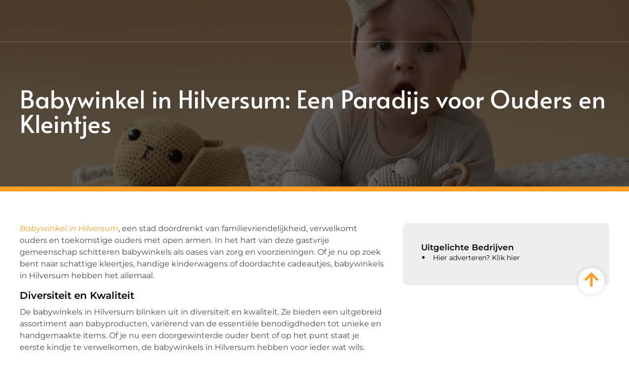

--- FILE ---
content_type: text/html; charset=UTF-8
request_url: https://hilversumtoday.nl/babywinkel/
body_size: 30405
content:
<!doctype html><html lang="nl-NL" prefix="og: https://ogp.me/ns#"><head><script data-no-optimize="1">var litespeed_docref=sessionStorage.getItem("litespeed_docref");litespeed_docref&&(Object.defineProperty(document,"referrer",{get:function(){return litespeed_docref}}),sessionStorage.removeItem("litespeed_docref"));</script> <meta charset="UTF-8"><meta name="viewport" content="width=device-width, initial-scale=1"><link rel="profile" href="https://gmpg.org/xfn/11"><title>Babywinkel &bull; Hilversum Today</title><meta name="description" content="Babywinkel in Hilversum: Een Paradijs voor Ouders en Kleintjes"/><meta name="robots" content="follow, index, max-snippet:-1, max-video-preview:-1, max-image-preview:large"/><link rel="canonical" href="https://hilversumtoday.nl/babywinkel/" /><meta property="og:locale" content="nl_NL" /><meta property="og:type" content="article" /><meta property="og:title" content="Babywinkel &bull; Hilversum Today" /><meta property="og:description" content="Babywinkel in Hilversum: Een Paradijs voor Ouders en Kleintjes" /><meta property="og:url" content="https://hilversumtoday.nl/babywinkel/" /><meta property="og:site_name" content="Hilversum Today" /><meta property="og:updated_time" content="2024-11-07T01:54:40+00:00" /><meta property="og:image" content="https://hilversumtoday.nl/wp-content/uploads/2024/01/cute-baby-with-stuffed-animal-1024x683.jpg" /><meta property="og:image:secure_url" content="https://hilversumtoday.nl/wp-content/uploads/2024/01/cute-baby-with-stuffed-animal-1024x683.jpg" /><meta property="og:image:width" content="800" /><meta property="og:image:height" content="534" /><meta property="og:image:alt" content="Babywinkel in Hilversum" /><meta property="og:image:type" content="image/jpeg" /><meta property="article:published_time" content="2024-01-08T06:07:36+00:00" /><meta property="article:modified_time" content="2024-11-07T01:54:40+00:00" /><meta name="twitter:card" content="summary_large_image" /><meta name="twitter:title" content="Babywinkel &bull; Hilversum Today" /><meta name="twitter:description" content="Babywinkel in Hilversum: Een Paradijs voor Ouders en Kleintjes" /><meta name="twitter:image" content="https://hilversumtoday.nl/wp-content/uploads/2024/01/cute-baby-with-stuffed-animal-1024x683.jpg" /> <script type="application/ld+json" class="rank-math-schema">{"@context":"https://schema.org","@graph":[{"@type":"Organization","@id":"https://hilversumtoday.nl/#organization","name":"hilversumtoday","url":"https://hilversumtoday.nl","logo":{"@type":"ImageObject","@id":"https://hilversumtoday.nl/#logo","url":"https://hilversumtoday.nl/wp-content/uploads/2023/12/Hilversum-Logo-640x150px.png","contentUrl":"https://hilversumtoday.nl/wp-content/uploads/2023/12/Hilversum-Logo-640x150px.png","caption":"Hilversum Today","inLanguage":"nl-NL","width":"640","height":"150"}},{"@type":"WebSite","@id":"https://hilversumtoday.nl/#website","url":"https://hilversumtoday.nl","name":"Hilversum Today","alternateName":"hilversumtoday.nl","publisher":{"@id":"https://hilversumtoday.nl/#organization"},"inLanguage":"nl-NL"},{"@type":"ImageObject","@id":"https://hilversumtoday.nl/wp-content/uploads/2024/01/cute-baby-with-stuffed-animal-scaled.jpg","url":"https://hilversumtoday.nl/wp-content/uploads/2024/01/cute-baby-with-stuffed-animal-scaled.jpg","width":"2560","height":"1707","caption":"Babywinkel in Hilversum","inLanguage":"nl-NL"},{"@type":"BreadcrumbList","@id":"https://hilversumtoday.nl/babywinkel/#breadcrumb","itemListElement":[{"@type":"ListItem","position":"1","item":{"@id":"https://hilversumtoday.nl/","name":"Home"}},{"@type":"ListItem","position":"2","item":{"@id":"https://hilversumtoday.nl/babywinkel/","name":"Babywinkel"}}]},{"@type":"WebPage","@id":"https://hilversumtoday.nl/babywinkel/#webpage","url":"https://hilversumtoday.nl/babywinkel/","name":"Babywinkel &bull; Hilversum Today","datePublished":"2024-01-08T06:07:36+00:00","dateModified":"2024-11-07T01:54:40+00:00","isPartOf":{"@id":"https://hilversumtoday.nl/#website"},"primaryImageOfPage":{"@id":"https://hilversumtoday.nl/wp-content/uploads/2024/01/cute-baby-with-stuffed-animal-scaled.jpg"},"inLanguage":"nl-NL","breadcrumb":{"@id":"https://hilversumtoday.nl/babywinkel/#breadcrumb"}},{"@type":"Person","@id":"https://hilversumtoday.nl/babywinkel/#author","name":"Bremic","image":{"@type":"ImageObject","@id":"https://hilversumtoday.nl/wp-content/litespeed/avatar/e422cccd440c1aa35fcca799ae46f0c8.jpg?ver=1769598671","url":"https://hilversumtoday.nl/wp-content/litespeed/avatar/e422cccd440c1aa35fcca799ae46f0c8.jpg?ver=1769598671","caption":"Bremic","inLanguage":"nl-NL"},"worksFor":{"@id":"https://hilversumtoday.nl/#organization"}},{"@type":"Article","headline":"Babywinkel &bull; Hilversum Today","datePublished":"2024-01-08T06:07:36+00:00","dateModified":"2024-11-07T01:54:40+00:00","author":{"@id":"https://hilversumtoday.nl/babywinkel/#author","name":"Bremic"},"publisher":{"@id":"https://hilversumtoday.nl/#organization"},"description":"Babywinkel in Hilversum: Een Paradijs voor Ouders en Kleintjes","name":"Babywinkel &bull; Hilversum Today","@id":"https://hilversumtoday.nl/babywinkel/#richSnippet","isPartOf":{"@id":"https://hilversumtoday.nl/babywinkel/#webpage"},"image":{"@id":"https://hilversumtoday.nl/wp-content/uploads/2024/01/cute-baby-with-stuffed-animal-scaled.jpg"},"inLanguage":"nl-NL","mainEntityOfPage":{"@id":"https://hilversumtoday.nl/babywinkel/#webpage"}}]}</script> <link rel="alternate" type="application/rss+xml" title="Hilversum Today &raquo; feed" href="https://hilversumtoday.nl/feed/" /><link rel="alternate" type="application/rss+xml" title="Hilversum Today &raquo; reacties feed" href="https://hilversumtoday.nl/comments/feed/" /><link rel="alternate" title="oEmbed (JSON)" type="application/json+oembed" href="https://hilversumtoday.nl/wp-json/oembed/1.0/embed?url=https%3A%2F%2Fhilversumtoday.nl%2Fbabywinkel%2F" /><link rel="alternate" title="oEmbed (XML)" type="text/xml+oembed" href="https://hilversumtoday.nl/wp-json/oembed/1.0/embed?url=https%3A%2F%2Fhilversumtoday.nl%2Fbabywinkel%2F&#038;format=xml" /><style id='wp-img-auto-sizes-contain-inline-css'>img:is([sizes=auto i],[sizes^="auto," i]){contain-intrinsic-size:3000px 1500px}
/*# sourceURL=wp-img-auto-sizes-contain-inline-css */</style><style id="litespeed-ccss">ul{box-sizing:border-box}:root{--wp--preset--font-size--normal:16px;--wp--preset--font-size--huge:42px}.screen-reader-text{border:0;clip-path:inset(50%);height:1px;margin:-1px;overflow:hidden;padding:0;position:absolute;width:1px;word-wrap:normal!important}html :where(img[class*=wp-image-]){height:auto;max-width:100%}:root{--wp--preset--aspect-ratio--square:1;--wp--preset--aspect-ratio--4-3:4/3;--wp--preset--aspect-ratio--3-4:3/4;--wp--preset--aspect-ratio--3-2:3/2;--wp--preset--aspect-ratio--2-3:2/3;--wp--preset--aspect-ratio--16-9:16/9;--wp--preset--aspect-ratio--9-16:9/16;--wp--preset--color--black:#000000;--wp--preset--color--cyan-bluish-gray:#abb8c3;--wp--preset--color--white:#ffffff;--wp--preset--color--pale-pink:#f78da7;--wp--preset--color--vivid-red:#cf2e2e;--wp--preset--color--luminous-vivid-orange:#ff6900;--wp--preset--color--luminous-vivid-amber:#fcb900;--wp--preset--color--light-green-cyan:#7bdcb5;--wp--preset--color--vivid-green-cyan:#00d084;--wp--preset--color--pale-cyan-blue:#8ed1fc;--wp--preset--color--vivid-cyan-blue:#0693e3;--wp--preset--color--vivid-purple:#9b51e0;--wp--preset--gradient--vivid-cyan-blue-to-vivid-purple:linear-gradient(135deg,rgba(6,147,227,1) 0%,rgb(155,81,224) 100%);--wp--preset--gradient--light-green-cyan-to-vivid-green-cyan:linear-gradient(135deg,rgb(122,220,180) 0%,rgb(0,208,130) 100%);--wp--preset--gradient--luminous-vivid-amber-to-luminous-vivid-orange:linear-gradient(135deg,rgba(252,185,0,1) 0%,rgba(255,105,0,1) 100%);--wp--preset--gradient--luminous-vivid-orange-to-vivid-red:linear-gradient(135deg,rgba(255,105,0,1) 0%,rgb(207,46,46) 100%);--wp--preset--gradient--very-light-gray-to-cyan-bluish-gray:linear-gradient(135deg,rgb(238,238,238) 0%,rgb(169,184,195) 100%);--wp--preset--gradient--cool-to-warm-spectrum:linear-gradient(135deg,rgb(74,234,220) 0%,rgb(151,120,209) 20%,rgb(207,42,186) 40%,rgb(238,44,130) 60%,rgb(251,105,98) 80%,rgb(254,248,76) 100%);--wp--preset--gradient--blush-light-purple:linear-gradient(135deg,rgb(255,206,236) 0%,rgb(152,150,240) 100%);--wp--preset--gradient--blush-bordeaux:linear-gradient(135deg,rgb(254,205,165) 0%,rgb(254,45,45) 50%,rgb(107,0,62) 100%);--wp--preset--gradient--luminous-dusk:linear-gradient(135deg,rgb(255,203,112) 0%,rgb(199,81,192) 50%,rgb(65,88,208) 100%);--wp--preset--gradient--pale-ocean:linear-gradient(135deg,rgb(255,245,203) 0%,rgb(182,227,212) 50%,rgb(51,167,181) 100%);--wp--preset--gradient--electric-grass:linear-gradient(135deg,rgb(202,248,128) 0%,rgb(113,206,126) 100%);--wp--preset--gradient--midnight:linear-gradient(135deg,rgb(2,3,129) 0%,rgb(40,116,252) 100%);--wp--preset--font-size--small:13px;--wp--preset--font-size--medium:20px;--wp--preset--font-size--large:36px;--wp--preset--font-size--x-large:42px;--wp--preset--spacing--20:0.44rem;--wp--preset--spacing--30:0.67rem;--wp--preset--spacing--40:1rem;--wp--preset--spacing--50:1.5rem;--wp--preset--spacing--60:2.25rem;--wp--preset--spacing--70:3.38rem;--wp--preset--spacing--80:5.06rem;--wp--preset--shadow--natural:6px 6px 9px rgba(0, 0, 0, 0.2);--wp--preset--shadow--deep:12px 12px 50px rgba(0, 0, 0, 0.4);--wp--preset--shadow--sharp:6px 6px 0px rgba(0, 0, 0, 0.2);--wp--preset--shadow--outlined:6px 6px 0px -3px rgba(255, 255, 255, 1), 6px 6px rgba(0, 0, 0, 1);--wp--preset--shadow--crisp:6px 6px 0px rgba(0, 0, 0, 1)}html{line-height:1.15;-webkit-text-size-adjust:100%}*,:after,:before{box-sizing:border-box}body{margin:0;font-family:-apple-system,BlinkMacSystemFont,Segoe UI,Roboto,Helvetica Neue,Arial,Noto Sans,sans-serif,Apple Color Emoji,Segoe UI Emoji,Segoe UI Symbol,Noto Color Emoji;font-size:1rem;font-weight:400;line-height:1.5;color:#333;background-color:#fff;-webkit-font-smoothing:antialiased;-moz-osx-font-smoothing:grayscale}h1,h2{margin-block-start:.5rem;margin-block-end:1rem;font-family:inherit;font-weight:500;line-height:1.2;color:inherit}h1{font-size:2.5rem}h2{font-size:2rem}p{margin-block-start:0;margin-block-end:.9rem}a{background-color:#fff0;text-decoration:none;color:#c36}strong{font-weight:bolder}img{border-style:none;height:auto;max-width:100%}label{display:inline-block;line-height:1;vertical-align:middle}input{font-family:inherit;font-size:1rem;line-height:1.5;margin:0}input[type=search]{width:100%;border:1px solid #666;border-radius:3px;padding:.5rem 1rem}input{overflow:visible}[type=search]{-webkit-appearance:textfield;outline-offset:-2px}[type=search]::-webkit-search-decoration{-webkit-appearance:none}::-webkit-file-upload-button{-webkit-appearance:button;font:inherit}table{background-color:#fff0;width:100%;margin-block-end:15px;font-size:.9em;border-spacing:0;border-collapse:collapse}li,ul{margin-block-start:0;margin-block-end:0;border:0;outline:0;font-size:100%;vertical-align:baseline;background:#fff0}.screen-reader-text{clip:rect(1px,1px,1px,1px);height:1px;overflow:hidden;position:absolute!important;width:1px;word-wrap:normal!important}.elementor-screen-only,.screen-reader-text{height:1px;margin:-1px;overflow:hidden;padding:0;position:absolute;top:-10000em;width:1px;clip:rect(0,0,0,0);border:0}.elementor *,.elementor :after,.elementor :before{box-sizing:border-box}.elementor a{box-shadow:none;text-decoration:none}.elementor img{border:none;border-radius:0;box-shadow:none;height:auto;max-width:100%}.e-con-inner>.elementor-element.elementor-fixed{position:fixed}.elementor-element{--flex-direction:initial;--flex-wrap:initial;--justify-content:initial;--align-items:initial;--align-content:initial;--gap:initial;--flex-basis:initial;--flex-grow:initial;--flex-shrink:initial;--order:initial;--align-self:initial;align-self:var(--align-self);flex-basis:var(--flex-basis);flex-grow:var(--flex-grow);flex-shrink:var(--flex-shrink);order:var(--order)}.elementor-element.elementor-fixed{z-index:1}.elementor-element:where(.e-con-full,.elementor-widget){align-content:var(--align-content);align-items:var(--align-items);flex-direction:var(--flex-direction);flex-wrap:var(--flex-wrap);gap:var(--row-gap) var(--column-gap);justify-content:var(--justify-content)}.elementor-invisible{visibility:hidden}.elementor-align-right{text-align:right}.elementor-align-right .elementor-button{width:auto}@media (max-width:767px){.elementor-mobile-align-center{text-align:center}.elementor-mobile-align-center .elementor-button{width:auto}}:root{--page-title-display:block}.elementor-widget{position:relative}.elementor-widget:not(:last-child){margin-bottom:var(--kit-widget-spacing,20px)}.elementor-widget:not(:last-child).elementor-widget__width-auto,.elementor-widget:not(:last-child).elementor-widget__width-initial{margin-bottom:0}@media (prefers-reduced-motion:no-preference){html{scroll-behavior:smooth}}.e-con{--border-radius:0;--border-top-width:0px;--border-right-width:0px;--border-bottom-width:0px;--border-left-width:0px;--border-style:initial;--border-color:initial;--container-widget-width:100%;--container-widget-height:initial;--container-widget-flex-grow:0;--container-widget-align-self:initial;--content-width:min(100%,var(--container-max-width,1140px));--width:100%;--min-height:initial;--height:auto;--text-align:initial;--margin-top:0px;--margin-right:0px;--margin-bottom:0px;--margin-left:0px;--padding-top:var(--container-default-padding-top,10px);--padding-right:var(--container-default-padding-right,10px);--padding-bottom:var(--container-default-padding-bottom,10px);--padding-left:var(--container-default-padding-left,10px);--position:relative;--z-index:revert;--overflow:visible;--gap:var(--widgets-spacing,20px);--row-gap:var(--widgets-spacing-row,20px);--column-gap:var(--widgets-spacing-column,20px);--overlay-mix-blend-mode:initial;--overlay-opacity:1;--e-con-grid-template-columns:repeat(3,1fr);--e-con-grid-template-rows:repeat(2,1fr);border-radius:var(--border-radius);height:var(--height);min-height:var(--min-height);min-width:0;overflow:var(--overflow);position:var(--position);width:var(--width);z-index:var(--z-index);--flex-wrap-mobile:wrap;margin-block-end:var(--margin-block-end);margin-block-start:var(--margin-block-start);margin-inline-end:var(--margin-inline-end);margin-inline-start:var(--margin-inline-start);padding-inline-end:var(--padding-inline-end);padding-inline-start:var(--padding-inline-start);--margin-block-start:var(--margin-top);--margin-block-end:var(--margin-bottom);--margin-inline-start:var(--margin-left);--margin-inline-end:var(--margin-right);--padding-inline-start:var(--padding-left);--padding-inline-end:var(--padding-right);--padding-block-start:var(--padding-top);--padding-block-end:var(--padding-bottom);--border-block-start-width:var(--border-top-width);--border-block-end-width:var(--border-bottom-width);--border-inline-start-width:var(--border-left-width);--border-inline-end-width:var(--border-right-width)}.e-con.e-flex{--flex-direction:column;--flex-basis:auto;--flex-grow:0;--flex-shrink:1;flex:var(--flex-grow) var(--flex-shrink) var(--flex-basis)}.e-con-full,.e-con>.e-con-inner{padding-block-end:var(--padding-block-end);padding-block-start:var(--padding-block-start);text-align:var(--text-align)}.e-con-full.e-flex,.e-con.e-flex>.e-con-inner{flex-direction:var(--flex-direction)}.e-con,.e-con>.e-con-inner{display:var(--display)}.e-con-boxed.e-flex{align-content:normal;align-items:normal;flex-direction:column;flex-wrap:nowrap;justify-content:normal}.e-con-boxed{gap:initial;text-align:initial}.e-con.e-flex>.e-con-inner{align-content:var(--align-content);align-items:var(--align-items);align-self:auto;flex-basis:auto;flex-grow:1;flex-shrink:1;flex-wrap:var(--flex-wrap);justify-content:var(--justify-content)}.e-con>.e-con-inner{gap:var(--row-gap) var(--column-gap);height:100%;margin:0 auto;max-width:var(--content-width);padding-inline-end:0;padding-inline-start:0;width:100%}:is(.elementor-section-wrap,[data-elementor-id])>.e-con{--margin-left:auto;--margin-right:auto;max-width:min(100%,var(--width))}.e-con .elementor-widget.elementor-widget{margin-block-end:0}.e-con:before{border-block-end-width:var(--border-block-end-width);border-block-start-width:var(--border-block-start-width);border-color:var(--border-color);border-inline-end-width:var(--border-inline-end-width);border-inline-start-width:var(--border-inline-start-width);border-radius:var(--border-radius);border-style:var(--border-style);content:var(--background-overlay);display:block;height:max(100% + var(--border-top-width) + var(--border-bottom-width),100%);left:calc(0px - var(--border-left-width));mix-blend-mode:var(--overlay-mix-blend-mode);opacity:var(--overlay-opacity);position:absolute;top:calc(0px - var(--border-top-width));width:max(100% + var(--border-left-width) + var(--border-right-width),100%)}.e-con .elementor-widget{min-width:0}.e-con.e-con>.e-con-inner>.elementor-widget,.elementor.elementor .e-con>.elementor-widget{max-width:100%}.e-con .elementor-widget:not(:last-child){--kit-widget-spacing:0px}@media (max-width:767px){.e-con.e-flex{--width:100%;--flex-wrap:var(--flex-wrap-mobile)}}.elementor-heading-title{line-height:1;margin:0;padding:0}.elementor-button{background-color:#69727d;border-radius:3px;color:#fff;display:inline-block;font-size:15px;line-height:1;padding:12px 24px;fill:#fff;text-align:center}.elementor-button:visited{color:#fff}.elementor-button-content-wrapper{display:flex;flex-direction:row;gap:5px;justify-content:center}.elementor-button-icon{align-items:center;display:flex}.elementor-button-text{display:inline-block}.elementor-button.elementor-size-xs{border-radius:2px;font-size:13px;padding:10px 20px}.elementor-button span{text-decoration:inherit}.elementor-icon{color:#69727d;display:inline-block;font-size:50px;line-height:1;text-align:center}.elementor-icon i{display:block;height:1em;position:relative;width:1em}.elementor-icon i:before{left:50%;position:absolute;transform:translateX(-50%)}@media (max-width:767px){.elementor .elementor-hidden-mobile{display:none}}@media (min-width:768px) and (max-width:1024px){.elementor .elementor-hidden-tablet{display:none}}.elementor-24025 .elementor-element.elementor-element-816306d:not(.elementor-motion-effects-element-type-background){background-image:url(https://hilversumtoday.nl/wp-content/uploads/2024/01/cute-baby-with-stuffed-animal-scaled.jpg)}.elementor-kit-8{--e-global-color-primary:#000000;--e-global-color-secondary:#1A4D2E;--e-global-color-text:#494949;--e-global-color-accent:#FF9F29;--e-global-color-0ccdd85:#EEEEEE;--e-global-color-1955be6:#1B713C;--e-global-typography-primary-font-family:"Alata";--e-global-typography-primary-font-size:50px;--e-global-typography-primary-font-weight:500;--e-global-typography-secondary-font-family:"Alata";--e-global-typography-secondary-font-size:40px;--e-global-typography-secondary-font-weight:500;--e-global-typography-text-font-family:"Montserrat";--e-global-typography-text-font-size:16px;--e-global-typography-text-font-weight:400;--e-global-typography-accent-font-family:"Montserrat";--e-global-typography-accent-font-size:16px;--e-global-typography-accent-font-weight:500;--e-global-typography-214e12f-font-family:"Montserrat";--e-global-typography-214e12f-font-size:14px;--e-global-typography-214e12f-font-weight:400;--e-global-typography-ab25d8e-font-family:"Montserrat";--e-global-typography-ab25d8e-font-size:18px;--e-global-typography-ab25d8e-font-weight:500;--e-global-typography-16e9b59-font-family:"Montserrat";--e-global-typography-16e9b59-font-size:20px;--e-global-typography-16e9b59-font-weight:500;--e-global-typography-fba9913-font-family:"Alata";--e-global-typography-fba9913-font-size:35px;--e-global-typography-fba9913-font-weight:500;--e-global-typography-fba9913-line-height:1.1em;--e-global-typography-865a734-font-family:"Montserrat";--e-global-typography-865a734-font-size:17px;--e-global-typography-865a734-font-weight:500;--e-global-typography-79a6a90-font-family:"Montserrat";--e-global-typography-79a6a90-font-size:15px;--e-global-typography-79a6a90-font-weight:400}.elementor-kit-8 h2{color:var(--e-global-color-accent);font-family:var(--e-global-typography-ab25d8e-font-family),Sans-serif;font-size:var(--e-global-typography-ab25d8e-font-size);font-weight:var(--e-global-typography-ab25d8e-font-weight)}.e-con{--container-max-width:1140px}.elementor-widget:not(:last-child){--kit-widget-spacing:20px}.elementor-element{--widgets-spacing:20px 20px;--widgets-spacing-row:20px;--widgets-spacing-column:20px}@media (max-width:1024px){.elementor-kit-8{--e-global-typography-primary-font-size:35px;--e-global-typography-secondary-font-size:30px;--e-global-typography-text-font-size:15px;--e-global-typography-accent-font-size:15px;--e-global-typography-214e12f-font-size:13px;--e-global-typography-ab25d8e-font-size:17px;--e-global-typography-16e9b59-font-size:19px;--e-global-typography-fba9913-font-size:25px;--e-global-typography-865a734-font-size:16px;--e-global-typography-79a6a90-font-size:14px}.elementor-kit-8 h2{font-size:var(--e-global-typography-ab25d8e-font-size)}.e-con{--container-max-width:1024px}}@media (max-width:767px){.elementor-kit-8{--e-global-typography-primary-font-size:25px;--e-global-typography-secondary-font-size:22px;--e-global-typography-text-font-size:14px;--e-global-typography-accent-font-size:14px;--e-global-typography-214e12f-font-size:12px;--e-global-typography-ab25d8e-font-size:16px;--e-global-typography-16e9b59-font-size:18px;--e-global-typography-fba9913-font-size:20px;--e-global-typography-865a734-font-size:15px;--e-global-typography-79a6a90-font-size:13px}.elementor-kit-8 h2{font-size:var(--e-global-typography-ab25d8e-font-size)}.e-con{--container-max-width:767px}}.elementor-search-form{display:block}.elementor-search-form input[type=search]{-webkit-appearance:none;-moz-appearance:none;background:none;border:0;display:inline-block;font-size:15px;line-height:1;margin:0;min-width:0;padding:0;vertical-align:middle;white-space:normal}.elementor-search-form__container{border:0 solid #fff0;display:flex;min-height:50px;overflow:hidden}.elementor-search-form__container:not(.elementor-search-form--full-screen){background:#f1f2f3}.elementor-search-form__input{color:#3f444b;flex-basis:100%}.elementor-search-form__input::-moz-placeholder{color:inherit;font-family:inherit;opacity:.6}.elementor-search-form--skin-full_screen .elementor-search-form input[type=search].elementor-search-form__input{border:solid #fff;border-width:0 0 1px;color:#fff;font-size:50px;line-height:1.5;text-align:center}.elementor-search-form--skin-full_screen .elementor-search-form__toggle{color:var(--e-search-form-toggle-color,#33373d);display:inline-block;font-size:var(--e-search-form-toggle-size,33px);vertical-align:middle}.elementor-search-form--skin-full_screen .elementor-search-form__toggle i{background-color:var(--e-search-form-toggle-background-color,rgb(0 0 0 / .05));border-color:var(--e-search-form-toggle-color,#33373d);border-radius:var(--e-search-form-toggle-border-radius,3px);border-style:solid;border-width:var(--e-search-form-toggle-border-width,0);display:block;height:var(--e-search-form-toggle-size,33px);position:relative;width:var(--e-search-form-toggle-size,33px)}.elementor-search-form--skin-full_screen .elementor-search-form__toggle i:before{left:50%;position:absolute;top:50%;transform:translate(-50%,-50%)}.elementor-search-form--skin-full_screen .elementor-search-form__toggle i:before{font-size:var(--e-search-form-toggle-icon-size,.55em)}.elementor-search-form--skin-full_screen .elementor-search-form__container{align-items:center;background-color:rgb(0 0 0/.8);bottom:0;height:100vh;left:0;padding:0 15%;position:fixed;right:0;top:0;z-index:9998}.elementor-search-form--skin-full_screen .elementor-search-form__container:not(.elementor-search-form--full-screen){opacity:0;overflow:hidden;transform:scale(0)}.elementor-search-form--skin-full_screen .elementor-search-form__container:not(.elementor-search-form--full-screen) .dialog-lightbox-close-button{display:none}.far,.fas{-moz-osx-font-smoothing:grayscale;-webkit-font-smoothing:antialiased;display:inline-block;font-style:normal;font-variant:normal;text-rendering:auto;line-height:1}.fa-arrow-up:before{content:""}.fa-bell:before{content:""}.fa-plus-circle:before{content:""}.fa-search:before{content:""}.fa-spinner:before{content:""}.fa-tag:before{content:""}.fas{font-family:"Font Awesome 5 Free";font-weight:900}.elementor-item:after,.elementor-item:before{display:block;position:absolute}.elementor-item:not(:hover):not(:focus):not(.elementor-item-active):not(.highlighted):after,.elementor-item:not(:hover):not(:focus):not(.elementor-item-active):not(.highlighted):before{opacity:0}.e--pointer-underline .elementor-item:after,.e--pointer-underline .elementor-item:before{background-color:#3f444b;height:3px;left:0;width:100%;z-index:2}.e--pointer-underline.e--animation-grow .elementor-item:not(:hover):not(:focus):not(.elementor-item-active):not(.highlighted):after,.e--pointer-underline.e--animation-grow .elementor-item:not(:hover):not(:focus):not(.elementor-item-active):not(.highlighted):before{height:0;left:50%;width:0}.e--pointer-underline .elementor-item:after{bottom:0;content:""}.elementor-nav-menu--main .elementor-nav-menu a{padding:13px 20px}.elementor-nav-menu--main .elementor-nav-menu ul{border-style:solid;border-width:0;padding:0;position:absolute;width:12em}.elementor-nav-menu--layout-horizontal{display:flex}.elementor-nav-menu--layout-horizontal .elementor-nav-menu{display:flex;flex-wrap:wrap}.elementor-nav-menu--layout-horizontal .elementor-nav-menu a{flex-grow:1;white-space:nowrap}.elementor-nav-menu--layout-horizontal .elementor-nav-menu>li{display:flex}.elementor-nav-menu--layout-horizontal .elementor-nav-menu>li ul{top:100%!important}.elementor-nav-menu--layout-horizontal .elementor-nav-menu>li:not(:first-child)>a{margin-inline-start:var(--e-nav-menu-horizontal-menu-item-margin)}.elementor-nav-menu--layout-horizontal .elementor-nav-menu>li:not(:first-child)>ul{left:var(--e-nav-menu-horizontal-menu-item-margin)!important}.elementor-nav-menu--layout-horizontal .elementor-nav-menu>li:not(:last-child)>a{margin-inline-end:var(--e-nav-menu-horizontal-menu-item-margin)}.elementor-nav-menu--layout-horizontal .elementor-nav-menu>li:not(:last-child):after{align-self:center;border-color:var(--e-nav-menu-divider-color,#000);border-left-style:var(--e-nav-menu-divider-style,solid);border-left-width:var(--e-nav-menu-divider-width,2px);content:var(--e-nav-menu-divider-content,none);height:var(--e-nav-menu-divider-height,35%)}.elementor-nav-menu__align-start .elementor-nav-menu{justify-content:flex-start;margin-inline-end:auto}.elementor-widget-nav-menu:not(:has(.elementor-widget-container)):not([class*=elementor-hidden-]){display:flex;flex-direction:column}.elementor-nav-menu{position:relative;z-index:2}.elementor-nav-menu:after{clear:both;content:" ";display:block;font:0/0 serif;height:0;overflow:hidden;visibility:hidden}.elementor-nav-menu,.elementor-nav-menu li,.elementor-nav-menu ul{display:block;line-height:normal;list-style:none;margin:0;padding:0}.elementor-nav-menu ul{display:none}.elementor-nav-menu a,.elementor-nav-menu li{position:relative}.elementor-nav-menu li{border-width:0}.elementor-nav-menu a{align-items:center;display:flex}.elementor-nav-menu a{line-height:20px;padding:10px 20px}.elementor-menu-toggle{align-items:center;background-color:rgb(0 0 0/.05);border:0 solid;border-radius:3px;color:#33373d;display:flex;font-size:var(--nav-menu-icon-size,22px);justify-content:center;padding:.25em}.elementor-menu-toggle:not(.elementor-active) .elementor-menu-toggle__icon--close{display:none}.elementor-menu-toggle svg{height:auto;width:1em;fill:var(--nav-menu-icon-color,currentColor)}span.elementor-menu-toggle__icon--open{line-height:1}.elementor-nav-menu--dropdown{background-color:#fff;font-size:13px}.elementor-nav-menu--dropdown.elementor-nav-menu__container{margin-top:10px;overflow-x:hidden;overflow-y:auto;transform-origin:top}.elementor-nav-menu--dropdown.elementor-nav-menu__container .elementor-sub-item{font-size:.85em}.elementor-nav-menu--dropdown a{color:#33373d}ul.elementor-nav-menu--dropdown a{border-inline-start:8px solid #fff0;text-shadow:none}.elementor-nav-menu__text-align-center .elementor-nav-menu--dropdown .elementor-nav-menu a{justify-content:center}.elementor-nav-menu--toggle{--menu-height:100vh}.elementor-nav-menu--toggle .elementor-menu-toggle:not(.elementor-active)+.elementor-nav-menu__container{max-height:0;overflow:hidden;transform:scaleY(0)}.elementor-nav-menu--stretch .elementor-nav-menu__container.elementor-nav-menu--dropdown{position:absolute;z-index:9997}@media (min-width:768px){.elementor-nav-menu--dropdown-mobile .elementor-menu-toggle,.elementor-nav-menu--dropdown-mobile .elementor-nav-menu--dropdown{display:none}.elementor-nav-menu--dropdown-mobile nav.elementor-nav-menu--dropdown.elementor-nav-menu__container{overflow-y:hidden}}@media (max-width:1024px){.elementor-nav-menu--dropdown-tablet .elementor-nav-menu--main{display:none}}@media (min-width:1025px){.elementor-nav-menu--dropdown-tablet .elementor-menu-toggle,.elementor-nav-menu--dropdown-tablet .elementor-nav-menu--dropdown{display:none}.elementor-nav-menu--dropdown-tablet nav.elementor-nav-menu--dropdown.elementor-nav-menu__container{overflow-y:hidden}}.elementor-widget-image{text-align:center}.elementor-widget-image a{display:inline-block}.elementor-widget-image img{display:inline-block;vertical-align:middle}.elementor-widget-heading .elementor-heading-title.elementor-size-medium{font-size:19px}:root{--swiper-theme-color:#007aff}:root{--swiper-navigation-size:44px}.elementor-element{--swiper-theme-color:#000;--swiper-navigation-size:44px;--swiper-pagination-bullet-size:6px;--swiper-pagination-bullet-horizontal-gap:6px}.elementor-icon-list-items .elementor-icon-list-item .elementor-icon-list-text{display:inline-block}.elementor-widget .elementor-icon-list-items.elementor-inline-items{display:flex;flex-wrap:wrap;margin-left:-8px;margin-right:-8px}.elementor-widget .elementor-icon-list-items.elementor-inline-items .elementor-inline-item{word-break:break-word}.elementor-widget .elementor-icon-list-items.elementor-inline-items .elementor-icon-list-item{margin-left:8px;margin-right:8px}.elementor-widget .elementor-icon-list-items.elementor-inline-items .elementor-icon-list-item:after{border-bottom:0;border-left-width:1px;border-right:0;border-top:0;border-style:solid;height:100%;left:auto;position:relative;right:auto;right:-8px;width:auto}.elementor-widget .elementor-icon-list-items{list-style-type:none;margin:0;padding:0}.elementor-widget .elementor-icon-list-item{margin:0;padding:0;position:relative}.elementor-widget .elementor-icon-list-item:after{bottom:0;position:absolute;width:100%}.elementor-widget .elementor-icon-list-item,.elementor-widget .elementor-icon-list-item a{align-items:var(--icon-vertical-align,center);display:flex;font-size:inherit}.elementor-widget .elementor-icon-list-icon+.elementor-icon-list-text{align-self:center;padding-inline-start:5px}.elementor-widget .elementor-icon-list-icon{display:flex;position:relative;top:var(--icon-vertical-offset,initial)}.elementor-widget .elementor-icon-list-icon i{font-size:var(--e-icon-list-icon-size);width:1.25em}.elementor-widget.elementor-align-right .elementor-icon-list-item,.elementor-widget.elementor-align-right .elementor-icon-list-item a{justify-content:flex-end;text-align:right}.elementor-widget.elementor-align-right .elementor-icon-list-items{justify-content:flex-end}.elementor-widget:not(.elementor-align-left) .elementor-icon-list-item:after{right:0}@media (min-width:-1){.elementor-widget:not(.elementor-widescreen-align-right) .elementor-icon-list-item:after{left:0}.elementor-widget:not(.elementor-widescreen-align-left) .elementor-icon-list-item:after{right:0}}@media (max-width:-1){.elementor-widget:not(.elementor-laptop-align-right) .elementor-icon-list-item:after{left:0}.elementor-widget:not(.elementor-laptop-align-left) .elementor-icon-list-item:after{right:0}.elementor-widget:not(.elementor-tablet_extra-align-right) .elementor-icon-list-item:after{left:0}.elementor-widget:not(.elementor-tablet_extra-align-left) .elementor-icon-list-item:after{right:0}}@media (max-width:1024px){.elementor-widget:not(.elementor-tablet-align-right) .elementor-icon-list-item:after{left:0}.elementor-widget:not(.elementor-tablet-align-left) .elementor-icon-list-item:after{right:0}}@media (max-width:-1){.elementor-widget:not(.elementor-mobile_extra-align-right) .elementor-icon-list-item:after{left:0}.elementor-widget:not(.elementor-mobile_extra-align-left) .elementor-icon-list-item:after{right:0}}@media (max-width:767px){.elementor-widget.elementor-mobile-align-center .elementor-icon-list-item,.elementor-widget.elementor-mobile-align-center .elementor-icon-list-item a{justify-content:center}.elementor-widget.elementor-mobile-align-center .elementor-icon-list-item:after{margin:auto}.elementor-widget.elementor-mobile-align-center .elementor-inline-items{justify-content:center}.elementor-widget:not(.elementor-mobile-align-right) .elementor-icon-list-item:after{left:0}.elementor-widget:not(.elementor-mobile-align-left) .elementor-icon-list-item:after{right:0}}.elementor .elementor-element ul.elementor-icon-list-items{padding:0}.far{font-family:"Font Awesome 5 Free";font-weight:400}.e-con{--container-widget-width:100%}.elementor-widget-posts>.elementor-widget-container .e-load-more-spinner i{display:none;margin:0 auto}.elementor-widget-posts>.elementor-widget-container .e-load-more-spinner i{color:var(--load-more-spinner-color)}[class*=" eicon-"],[class^=eicon]{display:inline-block;font-family:eicons;font-size:inherit;font-weight:400;font-style:normal;font-variant:normal;line-height:1;text-rendering:auto;-webkit-font-smoothing:antialiased;-moz-osx-font-smoothing:grayscale}.eicon-close:before{content:""}.elementor-1389 .elementor-element.elementor-element-9f94c00{--display:flex;--flex-direction:row;--container-widget-width:calc( ( 1 - var( --container-widget-flex-grow ) ) * 100% );--container-widget-height:100%;--container-widget-flex-grow:1;--container-widget-align-self:stretch;--flex-wrap-mobile:wrap;--align-items:center;--gap:0px 0px;--row-gap:0px;--column-gap:0px;border-style:solid;--border-style:solid;border-width:0 0 2px 0;--border-top-width:0px;--border-right-width:0px;--border-bottom-width:2px;--border-left-width:0px;border-color:#97979745;--border-color:#97979745;--margin-top:0px;--margin-bottom:0px;--margin-left:0px;--margin-right:0px;--padding-top:0px;--padding-bottom:0px;--padding-left:0px;--padding-right:0px;--z-index:100}.elementor-1389 .elementor-element.elementor-element-0a55bc4{--display:flex;--flex-direction:row;--container-widget-width:calc( ( 1 - var( --container-widget-flex-grow ) ) * 100% );--container-widget-height:100%;--container-widget-flex-grow:1;--container-widget-align-self:stretch;--flex-wrap-mobile:wrap;--align-items:center;--margin-top:0px;--margin-bottom:0px;--margin-left:0px;--margin-right:0px;--padding-top:0px;--padding-bottom:0px;--padding-left:0px;--padding-right:0px}.elementor-1389 .elementor-element.elementor-element-0a55bc4.e-con{--flex-grow:0;--flex-shrink:0}.elementor-widget-search-form input[type="search"].elementor-search-form__input{font-family:var(--e-global-typography-text-font-family),Sans-serif;font-size:var(--e-global-typography-text-font-size);font-weight:var(--e-global-typography-text-font-weight)}.elementor-widget-search-form .elementor-search-form__input,.elementor-widget-search-form.elementor-search-form--skin-full_screen input[type="search"].elementor-search-form__input{color:var(--e-global-color-text);fill:var(--e-global-color-text)}.elementor-1389 .elementor-element.elementor-element-50a7ab9{width:var(--container-widget-width,10%);max-width:10%;--container-widget-width:10%;--container-widget-flex-grow:0}.elementor-1389 .elementor-element.elementor-element-50a7ab9.elementor-element{--order:-99999 /* order start hack */}.elementor-1389 .elementor-element.elementor-element-50a7ab9 .elementor-search-form{text-align:left}.elementor-1389 .elementor-element.elementor-element-50a7ab9 .elementor-search-form__toggle{--e-search-form-toggle-size:35px;--e-search-form-toggle-color:#FFFFFF;--e-search-form-toggle-background-color:#12572C;--e-search-form-toggle-icon-size:calc(40em / 100);--e-search-form-toggle-border-width:0px;--e-search-form-toggle-border-radius:100px}.elementor-1389 .elementor-element.elementor-element-50a7ab9.elementor-search-form--skin-full_screen .elementor-search-form__container{background-color:#031309B8}.elementor-1389 .elementor-element.elementor-element-50a7ab9 input[type="search"].elementor-search-form__input{font-family:var(--e-global-typography-16e9b59-font-family),Sans-serif;font-size:var(--e-global-typography-16e9b59-font-size);font-weight:var(--e-global-typography-16e9b59-font-weight)}.elementor-1389 .elementor-element.elementor-element-50a7ab9 .elementor-search-form__input,.elementor-1389 .elementor-element.elementor-element-50a7ab9.elementor-search-form--skin-full_screen input[type="search"].elementor-search-form__input{color:#FFF;fill:#FFF}.elementor-1389 .elementor-element.elementor-element-50a7ab9.elementor-search-form--skin-full_screen input[type="search"].elementor-search-form__input{border-color:#F3F8FFA6;border-radius:3px}.elementor-widget-nav-menu .elementor-nav-menu .elementor-item{font-family:var(--e-global-typography-primary-font-family),Sans-serif;font-size:var(--e-global-typography-primary-font-size);font-weight:var(--e-global-typography-primary-font-weight)}.elementor-widget-nav-menu .elementor-nav-menu--main .elementor-item{color:var(--e-global-color-text);fill:var(--e-global-color-text)}.elementor-widget-nav-menu .elementor-nav-menu--main:not(.e--pointer-framed) .elementor-item:before,.elementor-widget-nav-menu .elementor-nav-menu--main:not(.e--pointer-framed) .elementor-item:after{background-color:var(--e-global-color-accent)}.elementor-widget-nav-menu{--e-nav-menu-divider-color:var( --e-global-color-text )}.elementor-widget-nav-menu .elementor-nav-menu--dropdown .elementor-item,.elementor-widget-nav-menu .elementor-nav-menu--dropdown .elementor-sub-item{font-family:var(--e-global-typography-accent-font-family),Sans-serif;font-size:var(--e-global-typography-accent-font-size);font-weight:var(--e-global-typography-accent-font-weight)}.elementor-1389 .elementor-element.elementor-element-7cd3868{width:var(--container-widget-width,90%);max-width:90%;margin:0 0 calc(var(--kit-widget-spacing, 0px) + 0px) 10px;padding:0% 0% 0% 0%;--container-widget-width:90%;--container-widget-flex-grow:0;--e-nav-menu-horizontal-menu-item-margin:calc( 10px / 2 )}.elementor-1389 .elementor-element.elementor-element-7cd3868.elementor-element{--align-self:center;--order:-99999 /* order start hack */;--flex-grow:0;--flex-shrink:0}.elementor-1389 .elementor-element.elementor-element-7cd3868 .elementor-nav-menu .elementor-item{font-family:"Montserrat",Sans-serif;font-size:15px;font-weight:500}.elementor-1389 .elementor-element.elementor-element-7cd3868 .elementor-nav-menu--main .elementor-item{color:var(--e-global-color-0ccdd85);fill:var(--e-global-color-0ccdd85);padding-left:18px;padding-right:18px;padding-top:9px;padding-bottom:9px}.elementor-1389 .elementor-element.elementor-element-7cd3868 .elementor-nav-menu--main:not(.e--pointer-framed) .elementor-item:before,.elementor-1389 .elementor-element.elementor-element-7cd3868 .elementor-nav-menu--main:not(.e--pointer-framed) .elementor-item:after{background-color:var(--e-global-color-1955be6)}.elementor-1389 .elementor-element.elementor-element-7cd3868 .e--pointer-underline .elementor-item:after{height:2px}.elementor-1389 .elementor-element.elementor-element-7cd3868 .elementor-nav-menu--dropdown a,.elementor-1389 .elementor-element.elementor-element-7cd3868 .elementor-menu-toggle{color:var(--e-global-color-primary);fill:var(--e-global-color-primary)}.elementor-1389 .elementor-element.elementor-element-7cd3868 .elementor-nav-menu--dropdown{background-color:#FFF;border-style:none;border-radius:5px 5px 5px 5px}.elementor-1389 .elementor-element.elementor-element-7cd3868 .elementor-nav-menu--dropdown .elementor-item,.elementor-1389 .elementor-element.elementor-element-7cd3868 .elementor-nav-menu--dropdown .elementor-sub-item{font-family:var(--e-global-typography-214e12f-font-family),Sans-serif;font-size:var(--e-global-typography-214e12f-font-size);font-weight:var(--e-global-typography-214e12f-font-weight)}.elementor-1389 .elementor-element.elementor-element-7cd3868 .elementor-nav-menu--dropdown li:first-child a{border-top-left-radius:5px;border-top-right-radius:5px}.elementor-1389 .elementor-element.elementor-element-7cd3868 .elementor-nav-menu--dropdown li:last-child a{border-bottom-right-radius:5px;border-bottom-left-radius:5px}.elementor-1389 .elementor-element.elementor-element-7cd3868 .elementor-nav-menu--main .elementor-nav-menu--dropdown,.elementor-1389 .elementor-element.elementor-element-7cd3868 .elementor-nav-menu__container.elementor-nav-menu--dropdown{box-shadow:0 0 10px 0 rgba(110.13165283203126,110.13165283203126,110.13165283203126,.5)}.elementor-1389 .elementor-element.elementor-element-7cd3868 .elementor-nav-menu--dropdown li:not(:last-child){border-style:solid;border-color:#EDEDED;border-bottom-width:1px}.elementor-1389 .elementor-element.elementor-element-7cd3868 .elementor-nav-menu--main>.elementor-nav-menu>li>.elementor-nav-menu--dropdown,.elementor-1389 .elementor-element.elementor-element-7cd3868 .elementor-nav-menu__container.elementor-nav-menu--dropdown{margin-top:25px!important}.elementor-1389 .elementor-element.elementor-element-7cd3868 div.elementor-menu-toggle{color:var(--e-global-color-accent)}.elementor-1389 .elementor-element.elementor-element-7cd3868 div.elementor-menu-toggle svg{fill:var(--e-global-color-accent)}.elementor-1389 .elementor-element.elementor-element-7cd3868 .elementor-menu-toggle{background-color:#fff0}.elementor-1389 .elementor-element.elementor-element-a716675{--display:flex;--margin-top:0%;--margin-bottom:0%;--margin-left:0%;--margin-right:0%;--padding-top:1%;--padding-bottom:1%;--padding-left:0%;--padding-right:0%}.elementor-1389 .elementor-element.elementor-element-a716675.e-con{--flex-grow:0;--flex-shrink:0}.elementor-1389 .elementor-element.elementor-element-b55c80d{text-align:center}.elementor-1389 .elementor-element.elementor-element-b55c80d img{width:97%;height:100%;object-fit:contain;object-position:center center}.elementor-1389 .elementor-element.elementor-element-7baeff7{--display:flex;--flex-direction:row;--container-widget-width:calc( ( 1 - var( --container-widget-flex-grow ) ) * 100% );--container-widget-height:100%;--container-widget-flex-grow:1;--container-widget-align-self:stretch;--flex-wrap-mobile:wrap;--justify-content:flex-end;--align-items:center;--gap:0px 0px;--row-gap:0px;--column-gap:0px;--margin-top:0px;--margin-bottom:0px;--margin-left:0px;--margin-right:0px;--padding-top:0px;--padding-bottom:0px;--padding-left:0px;--padding-right:0px}.elementor-widget-button .elementor-button{background-color:var(--e-global-color-accent);font-family:var(--e-global-typography-accent-font-family),Sans-serif;font-size:var(--e-global-typography-accent-font-size);font-weight:var(--e-global-typography-accent-font-weight)}.elementor-1389 .elementor-element.elementor-element-53a18a8 .elementor-button{background-color:#FFF0;font-family:var(--e-global-typography-accent-font-family),Sans-serif;font-size:var(--e-global-typography-accent-font-size);font-weight:var(--e-global-typography-accent-font-weight);fill:var(--e-global-color-0ccdd85);color:var(--e-global-color-0ccdd85);border-radius:30px 30px 30px 30px;padding:12px 20px 12px 20px}.elementor-1389 .elementor-element.elementor-element-53a18a8{width:auto;max-width:auto}.elementor-1389 .elementor-element.elementor-element-53a18a8.elementor-element{--flex-grow:1;--flex-shrink:0}.elementor-1389 .elementor-element.elementor-element-19afbd3 .elementor-button{background-color:#fff0;font-family:var(--e-global-typography-accent-font-family),Sans-serif;font-size:var(--e-global-typography-accent-font-size);font-weight:var(--e-global-typography-accent-font-weight);fill:var(--e-global-color-0ccdd85);color:var(--e-global-color-0ccdd85);background-image:radial-gradient(at top center,var(--e-global-color-secondary) 60%,var(--e-global-color-1955be6) 100%);border-radius:30px 30px 30px 30px;padding:12px 23px 12px 23px}.elementor-1389 .elementor-element.elementor-element-19afbd3{width:var(--container-widget-width,5%);max-width:5%;--container-widget-width:5%;--container-widget-flex-grow:0}.elementor-1389 .elementor-element.elementor-element-19afbd3.elementor-element{--flex-grow:1;--flex-shrink:0}.elementor-1389 .elementor-element.elementor-element-19afbd3 .elementor-button-content-wrapper{flex-direction:row}.elementor-1389 .elementor-element.elementor-element-19afbd3 .elementor-button .elementor-button-content-wrapper{gap:8px}.elementor-1389 .elementor-element.elementor-element-cdbc4e2{--display:flex;--flex-direction:column;--container-widget-width:100%;--container-widget-height:initial;--container-widget-flex-grow:0;--container-widget-align-self:initial;--flex-wrap-mobile:wrap;--margin-top:0px;--margin-bottom:0px;--margin-left:0px;--margin-right:0px;--padding-top:0px;--padding-bottom:0px;--padding-left:0px;--padding-right:0px;--z-index:2000}.elementor-widget-icon.elementor-view-default .elementor-icon{color:var(--e-global-color-primary);border-color:var(--e-global-color-primary)}.elementor-1389 .elementor-element.elementor-element-1e34115{background-color:#FFF;padding:7px 10px 7px 10px;bottom:120px;border-radius:50px 50px 50px 50px;box-shadow:0 0 10px 0 rgba(64.6,64.6,64.6,.18)}.elementor-1389 .elementor-element.elementor-element-1e34115.elementor-element{--align-self:flex-end}body:not(.rtl) .elementor-1389 .elementor-element.elementor-element-1e34115{right:50px}.elementor-1389 .elementor-element.elementor-element-1e34115 .elementor-icon-wrapper{text-align:center}.elementor-1389 .elementor-element.elementor-element-1e34115.elementor-view-default .elementor-icon{color:var(--e-global-color-accent);border-color:var(--e-global-color-accent)}.elementor-1389 .elementor-element.elementor-element-1e34115 .elementor-icon{font-size:33px}.elementor-location-header:before{content:"";display:table;clear:both}@media (max-width:1024px){.elementor-1389 .elementor-element.elementor-element-9f94c00{--min-height:90px;--justify-content:space-between;--gap:0px 0px;--row-gap:0px;--column-gap:0px;--padding-top:0%;--padding-bottom:0%;--padding-left:3%;--padding-right:3%}.elementor-widget-search-form input[type="search"].elementor-search-form__input{font-size:var(--e-global-typography-text-font-size)}.elementor-1389 .elementor-element.elementor-element-50a7ab9 input[type="search"].elementor-search-form__input{font-size:var(--e-global-typography-16e9b59-font-size)}.elementor-widget-nav-menu .elementor-nav-menu .elementor-item{font-size:var(--e-global-typography-primary-font-size)}.elementor-widget-nav-menu .elementor-nav-menu--dropdown .elementor-item,.elementor-widget-nav-menu .elementor-nav-menu--dropdown .elementor-sub-item{font-size:var(--e-global-typography-accent-font-size)}.elementor-1389 .elementor-element.elementor-element-7cd3868{width:var(--container-widget-width,62.067px);max-width:62.067px;margin:0 0 calc(var(--kit-widget-spacing, 0px) + 0px)0;padding:0 0 0 0;--container-widget-width:62.067px;--container-widget-flex-grow:0;z-index:5;--nav-menu-icon-size:38px}.elementor-1389 .elementor-element.elementor-element-7cd3868.elementor-element{--align-self:center}.elementor-1389 .elementor-element.elementor-element-7cd3868 .elementor-nav-menu--dropdown .elementor-item,.elementor-1389 .elementor-element.elementor-element-7cd3868 .elementor-nav-menu--dropdown .elementor-sub-item{font-size:var(--e-global-typography-214e12f-font-size)}.elementor-1389 .elementor-element.elementor-element-7cd3868 .elementor-nav-menu--dropdown{border-radius:0 0 5px 5px}.elementor-1389 .elementor-element.elementor-element-7cd3868 .elementor-nav-menu--dropdown li:first-child a{border-top-left-radius:0;border-top-right-radius:0}.elementor-1389 .elementor-element.elementor-element-7cd3868 .elementor-nav-menu--dropdown li:last-child a{border-bottom-right-radius:5px;border-bottom-left-radius:5px}.elementor-1389 .elementor-element.elementor-element-7cd3868 .elementor-nav-menu--dropdown a{padding-left:66px;padding-right:66px;padding-top:14px;padding-bottom:14px}.elementor-1389 .elementor-element.elementor-element-7cd3868 .elementor-nav-menu--main>.elementor-nav-menu>li>.elementor-nav-menu--dropdown,.elementor-1389 .elementor-element.elementor-element-7cd3868 .elementor-nav-menu__container.elementor-nav-menu--dropdown{margin-top:15px!important}.elementor-1389 .elementor-element.elementor-element-b55c80d{text-align:center}.elementor-1389 .elementor-element.elementor-element-b55c80d img{width:55%;height:100%}.elementor-1389 .elementor-element.elementor-element-7baeff7{--padding-top:0px;--padding-bottom:0px;--padding-left:0px;--padding-right:10px}.elementor-widget-button .elementor-button{font-size:var(--e-global-typography-accent-font-size)}.elementor-1389 .elementor-element.elementor-element-53a18a8{margin:0 0 calc(var(--kit-widget-spacing, 0px) + 0px)0;padding:16px 0 016px 0}.elementor-1389 .elementor-element.elementor-element-53a18a8 .elementor-button{font-size:var(--e-global-typography-accent-font-size);padding:11px 30px 11px 30px}.elementor-1389 .elementor-element.elementor-element-19afbd3{margin:0 0 calc(var(--kit-widget-spacing, 0px) + 0px)0;padding:16px 0 016px 0}.elementor-1389 .elementor-element.elementor-element-19afbd3 .elementor-button{font-size:var(--e-global-typography-accent-font-size);padding:11px 20px 11px 20px}.elementor-1389 .elementor-element.elementor-element-1e34115{padding:6px 9px 6px 9px}body:not(.rtl) .elementor-1389 .elementor-element.elementor-element-1e34115{right:40px}.elementor-1389 .elementor-element.elementor-element-1e34115 .elementor-icon{font-size:35px}}@media (max-width:767px){.elementor-1389 .elementor-element.elementor-element-9f94c00{--min-height:80px;--flex-direction:row-reverse;--container-widget-width:initial;--container-widget-height:100%;--container-widget-flex-grow:1;--container-widget-align-self:stretch;--flex-wrap-mobile:wrap-reverse;--padding-top:0%;--padding-bottom:0%;--padding-left:5%;--padding-right:5%}.elementor-1389 .elementor-element.elementor-element-0a55bc4{--width:18%}.elementor-widget-search-form input[type="search"].elementor-search-form__input{font-size:var(--e-global-typography-text-font-size)}.elementor-1389 .elementor-element.elementor-element-50a7ab9{width:initial;max-width:initial}.elementor-1389 .elementor-element.elementor-element-50a7ab9 input[type="search"].elementor-search-form__input{font-size:var(--e-global-typography-16e9b59-font-size)}.elementor-widget-nav-menu .elementor-nav-menu .elementor-item{font-size:var(--e-global-typography-primary-font-size)}.elementor-widget-nav-menu .elementor-nav-menu--dropdown .elementor-item,.elementor-widget-nav-menu .elementor-nav-menu--dropdown .elementor-sub-item{font-size:var(--e-global-typography-accent-font-size)}.elementor-1389 .elementor-element.elementor-element-7cd3868.elementor-element{--align-self:flex-end}.elementor-1389 .elementor-element.elementor-element-7cd3868 .elementor-nav-menu--dropdown .elementor-item,.elementor-1389 .elementor-element.elementor-element-7cd3868 .elementor-nav-menu--dropdown .elementor-sub-item{font-size:var(--e-global-typography-214e12f-font-size)}.elementor-1389 .elementor-element.elementor-element-7cd3868 .elementor-nav-menu--dropdown{border-radius:0 0 5px 5px}.elementor-1389 .elementor-element.elementor-element-7cd3868 .elementor-nav-menu--dropdown li:first-child a{border-top-left-radius:0;border-top-right-radius:0}.elementor-1389 .elementor-element.elementor-element-7cd3868 .elementor-nav-menu--dropdown li:last-child a{border-bottom-right-radius:5px;border-bottom-left-radius:5px}.elementor-1389 .elementor-element.elementor-element-7cd3868 .elementor-nav-menu--dropdown a{padding-top:14px;padding-bottom:14px}.elementor-1389 .elementor-element.elementor-element-7cd3868 .elementor-nav-menu--main>.elementor-nav-menu>li>.elementor-nav-menu--dropdown,.elementor-1389 .elementor-element.elementor-element-7cd3868 .elementor-nav-menu__container.elementor-nav-menu--dropdown{margin-top:15px!important}.elementor-1389 .elementor-element.elementor-element-7cd3868{--nav-menu-icon-size:35px}.elementor-1389 .elementor-element.elementor-element-a716675{--width:56%}.elementor-1389 .elementor-element.elementor-element-b55c80d img{width:100%;height:100%}.elementor-widget-button .elementor-button{font-size:var(--e-global-typography-accent-font-size)}.elementor-1389 .elementor-element.elementor-element-53a18a8{margin:0 0 calc(var(--kit-widget-spacing, 0px) + 0px)0;padding:0 0 0 0}.elementor-1389 .elementor-element.elementor-element-53a18a8 .elementor-button{font-size:var(--e-global-typography-accent-font-size);padding:12px 25px 12px 25px}.elementor-1389 .elementor-element.elementor-element-19afbd3{margin:0 0 calc(var(--kit-widget-spacing, 0px) + 0px)0;padding:0 0 0 0}.elementor-1389 .elementor-element.elementor-element-19afbd3 .elementor-button{font-size:var(--e-global-typography-accent-font-size);padding:12px 25px 12px 25px}.elementor-1389 .elementor-element.elementor-element-1e34115{padding:4px 7px 4px 7px;bottom:90px}body:not(.rtl) .elementor-1389 .elementor-element.elementor-element-1e34115{right:25px}}@media (min-width:768px){.elementor-1389 .elementor-element.elementor-element-9f94c00{--content-width:1600px}.elementor-1389 .elementor-element.elementor-element-0a55bc4{--width:40%}.elementor-1389 .elementor-element.elementor-element-a716675{--width:20%}.elementor-1389 .elementor-element.elementor-element-7baeff7{--width:40%}.elementor-1389 .elementor-element.elementor-element-cdbc4e2{--content-width:1300px}}@media (max-width:1024px) and (min-width:768px){.elementor-1389 .elementor-element.elementor-element-0a55bc4{--width:25%}.elementor-1389 .elementor-element.elementor-element-a716675{--width:50%}.elementor-1389 .elementor-element.elementor-element-7baeff7{--width:25%}}.elementor-widget-heading .elementor-heading-title{font-family:var(--e-global-typography-primary-font-family),Sans-serif;font-size:var(--e-global-typography-primary-font-size);font-weight:var(--e-global-typography-primary-font-weight);color:var(--e-global-color-primary)}.elementor-widget-button .elementor-button{background-color:var(--e-global-color-accent);font-family:var(--e-global-typography-accent-font-family),Sans-serif;font-size:var(--e-global-typography-accent-font-size);font-weight:var(--e-global-typography-accent-font-weight)}.elementor-widget-nav-menu .elementor-nav-menu .elementor-item{font-family:var(--e-global-typography-primary-font-family),Sans-serif;font-size:var(--e-global-typography-primary-font-size);font-weight:var(--e-global-typography-primary-font-weight)}.elementor-widget-nav-menu .elementor-nav-menu--main .elementor-item{color:var(--e-global-color-text);fill:var(--e-global-color-text)}.elementor-widget-nav-menu .elementor-nav-menu--main:not(.e--pointer-framed) .elementor-item:before,.elementor-widget-nav-menu .elementor-nav-menu--main:not(.e--pointer-framed) .elementor-item:after{background-color:var(--e-global-color-accent)}.elementor-widget-nav-menu{--e-nav-menu-divider-color:var( --e-global-color-text )}.elementor-widget-nav-menu .elementor-nav-menu--dropdown .elementor-item,.elementor-widget-nav-menu .elementor-nav-menu--dropdown .elementor-sub-item{font-family:var(--e-global-typography-accent-font-family),Sans-serif;font-size:var(--e-global-typography-accent-font-size);font-weight:var(--e-global-typography-accent-font-weight)}.elementor-477 .elementor-element.elementor-element-854bf3b .elementor-menu-toggle{margin-left:auto;background-color:#fff0;border-width:0;border-radius:0}.elementor-477 .elementor-element.elementor-element-854bf3b .elementor-nav-menu .elementor-item{font-family:var(--e-global-typography-214e12f-font-family),Sans-serif;font-size:var(--e-global-typography-214e12f-font-size);font-weight:var(--e-global-typography-214e12f-font-weight)}.elementor-477 .elementor-element.elementor-element-854bf3b .elementor-nav-menu--dropdown a,.elementor-477 .elementor-element.elementor-element-854bf3b .elementor-menu-toggle{color:var(--e-global-color-primary);fill:var(--e-global-color-primary)}.elementor-477 .elementor-element.elementor-element-854bf3b .elementor-nav-menu--dropdown .elementor-item{font-size:15px}.elementor-477 .elementor-element.elementor-element-854bf3b div.elementor-menu-toggle{color:var(--e-global-color-accent)}.elementor-477 .elementor-element.elementor-element-eb1a77f .elementor-menu-toggle{margin-left:auto;background-color:#fff0;border-width:0;border-radius:0}.elementor-477 .elementor-element.elementor-element-eb1a77f .elementor-nav-menu .elementor-item{font-family:var(--e-global-typography-214e12f-font-family),Sans-serif;font-size:var(--e-global-typography-214e12f-font-size);font-weight:var(--e-global-typography-214e12f-font-weight)}.elementor-477 .elementor-element.elementor-element-eb1a77f .elementor-nav-menu--dropdown a,.elementor-477 .elementor-element.elementor-element-eb1a77f .elementor-menu-toggle{color:var(--e-global-color-primary);fill:var(--e-global-color-primary)}.elementor-477 .elementor-element.elementor-element-eb1a77f .elementor-nav-menu--dropdown .elementor-item{font-size:15px}.elementor-477 .elementor-element.elementor-element-eb1a77f div.elementor-menu-toggle{color:var(--e-global-color-accent)}.elementor-widget-text-editor{font-family:var(--e-global-typography-text-font-family),Sans-serif;font-size:var(--e-global-typography-text-font-size);font-weight:var(--e-global-typography-text-font-weight);color:var(--e-global-color-text)}.elementor-location-header:before{content:"";display:table;clear:both}@media (max-width:1024px){.elementor-widget-heading .elementor-heading-title{font-size:var(--e-global-typography-primary-font-size)}.elementor-widget-button .elementor-button{font-size:var(--e-global-typography-accent-font-size)}.elementor-widget-nav-menu .elementor-nav-menu .elementor-item{font-size:var(--e-global-typography-primary-font-size)}.elementor-widget-nav-menu .elementor-nav-menu--dropdown .elementor-item,.elementor-widget-nav-menu .elementor-nav-menu--dropdown .elementor-sub-item{font-size:var(--e-global-typography-accent-font-size)}.elementor-477 .elementor-element.elementor-element-854bf3b .elementor-nav-menu .elementor-item{font-size:var(--e-global-typography-214e12f-font-size)}.elementor-477 .elementor-element.elementor-element-eb1a77f .elementor-nav-menu .elementor-item{font-size:var(--e-global-typography-214e12f-font-size)}.elementor-widget-text-editor{font-size:var(--e-global-typography-text-font-size)}}@media (max-width:767px){.elementor-widget-heading .elementor-heading-title{font-size:var(--e-global-typography-primary-font-size)}.elementor-widget-button .elementor-button{font-size:var(--e-global-typography-accent-font-size)}.elementor-widget-nav-menu .elementor-nav-menu .elementor-item{font-size:var(--e-global-typography-primary-font-size)}.elementor-widget-nav-menu .elementor-nav-menu--dropdown .elementor-item,.elementor-widget-nav-menu .elementor-nav-menu--dropdown .elementor-sub-item{font-size:var(--e-global-typography-accent-font-size)}.elementor-477 .elementor-element.elementor-element-854bf3b .elementor-nav-menu .elementor-item{font-size:var(--e-global-typography-214e12f-font-size)}.elementor-477 .elementor-element.elementor-element-854bf3b .elementor-nav-menu__container.elementor-nav-menu--dropdown{margin-top:1px!important}.elementor-477 .elementor-element.elementor-element-eb1a77f .elementor-nav-menu .elementor-item{font-size:var(--e-global-typography-214e12f-font-size)}.elementor-477 .elementor-element.elementor-element-eb1a77f .elementor-nav-menu__container.elementor-nav-menu--dropdown{margin-top:1px!important}.elementor-widget-text-editor{font-size:var(--e-global-typography-text-font-size)}}.elementor-24025 .elementor-element.elementor-element-816306d{--display:flex;--flex-direction:row;--container-widget-width:calc( ( 1 - var( --container-widget-flex-grow ) ) * 100% );--container-widget-height:100%;--container-widget-flex-grow:1;--container-widget-align-self:stretch;--flex-wrap-mobile:wrap;--align-items:stretch;--gap:20px 20px;--row-gap:20px;--column-gap:20px;--overlay-opacity:0.55;border-style:solid;--border-style:solid;border-width:0 0 10px 0;--border-top-width:0px;--border-right-width:0px;--border-bottom-width:10px;--border-left-width:0px;border-color:var(--e-global-color-accent);--border-color:var( --e-global-color-accent );--margin-top:-110px;--margin-bottom:0px;--margin-left:0px;--margin-right:0px;--padding-top:200px;--padding-bottom:80px;--padding-left:0px;--padding-right:0px}.elementor-24025 .elementor-element.elementor-element-816306d::before{background-color:var(--e-global-color-primary);--background-overlay:''}.elementor-24025 .elementor-element.elementor-element-816306d:not(.elementor-motion-effects-element-type-background){background-position:center center;background-size:cover}.elementor-24025 .elementor-element.elementor-element-1129a5be{--display:flex;--justify-content:center;--padding-top:0%;--padding-bottom:0%;--padding-left:0%;--padding-right:0%}.elementor-widget-heading .elementor-heading-title{font-family:var(--e-global-typography-primary-font-family),Sans-serif;font-size:var(--e-global-typography-primary-font-size);font-weight:var(--e-global-typography-primary-font-weight);color:var(--e-global-color-primary)}.elementor-24025 .elementor-element.elementor-element-3df5f7e3{text-align:left}.elementor-24025 .elementor-element.elementor-element-3df5f7e3 .elementor-heading-title{-webkit-text-stroke-color:#000;stroke:#000;color:#FFF}.elementor-widget-post-info .elementor-icon-list-icon i{color:var(--e-global-color-primary)}.elementor-widget-post-info .elementor-icon-list-text{color:var(--e-global-color-secondary)}.elementor-widget-post-info .elementor-icon-list-item{font-family:var(--e-global-typography-text-font-family),Sans-serif;font-size:var(--e-global-typography-text-font-size);font-weight:var(--e-global-typography-text-font-weight)}.elementor-24025 .elementor-element.elementor-element-20951a12 .elementor-icon-list-icon i{color:var(--e-global-color-accent);font-size:14px}.elementor-24025 .elementor-element.elementor-element-20951a12 .elementor-icon-list-icon{width:14px}.elementor-24025 .elementor-element.elementor-element-20951a12 .elementor-icon-list-text{color:var(--e-global-color-0ccdd85)}.elementor-24025 .elementor-element.elementor-element-10c039f{--display:flex;--flex-direction:row;--container-widget-width:initial;--container-widget-height:100%;--container-widget-flex-grow:1;--container-widget-align-self:stretch;--flex-wrap-mobile:wrap;--gap:50px 50px;--row-gap:50px;--column-gap:50px;--margin-top:0%;--margin-bottom:0%;--margin-left:0%;--margin-right:0%;--padding-top:5%;--padding-bottom:5%;--padding-left:0%;--padding-right:0%}.elementor-24025 .elementor-element.elementor-element-737911b2{--display:flex;--margin-top:0%;--margin-bottom:0%;--margin-left:0%;--margin-right:0%;--padding-top:0%;--padding-bottom:0%;--padding-left:0%;--padding-right:3%}.elementor-widget-theme-post-content{color:var(--e-global-color-text);font-family:var(--e-global-typography-text-font-family),Sans-serif;font-size:var(--e-global-typography-text-font-size);font-weight:var(--e-global-typography-text-font-weight)}.elementor-24025 .elementor-element.elementor-element-538ea962{color:var(--e-global-color-text);font-family:var(--e-global-typography-text-font-family),Sans-serif;font-size:var(--e-global-typography-text-font-size);font-weight:var(--e-global-typography-text-font-weight)}.elementor-24025 .elementor-element.elementor-element-1d855cfe{--display:flex;--padding-top:0px;--padding-bottom:0px;--padding-left:0px;--padding-right:0px}.elementor-24025 .elementor-element.elementor-element-4bceda8{--display:flex;--border-radius:10px 10px 10px 10px;--margin-top:0px;--margin-bottom:0px;--margin-left:0px;--margin-right:0px;--padding-top:10%;--padding-bottom:7%;--padding-left:7%;--padding-right:7%}.elementor-24025 .elementor-element.elementor-element-4bceda8:not(.elementor-motion-effects-element-type-background){background-color:var(--e-global-color-0ccdd85)}.elementor-24025 .elementor-element.elementor-element-699efc7f{margin:0% 0% calc(var(--kit-widget-spacing, 0px) + 0%) 0%;padding:0% 0% 0% 2%}.elementor-24025 .elementor-element.elementor-element-699efc7f .elementor-heading-title{font-family:"Montserrat",Sans-serif;font-size:17px;font-weight:600;color:var(--e-global-color-primary)}.elementor-widget-text-editor{font-family:var(--e-global-typography-text-font-family),Sans-serif;font-size:var(--e-global-typography-text-font-size);font-weight:var(--e-global-typography-text-font-weight);color:var(--e-global-color-text)}.elementor-24025 .elementor-element.elementor-element-3857cc8b{margin:0% 0% calc(var(--kit-widget-spacing, 0px) + 0%) 0%;padding:0% 0% 0% 0%;columns:1;font-family:"Montserrat",Sans-serif;font-size:16px;font-weight:400;letter-spacing:0;word-spacing:0;color:var(--e-global-color-accent)}.elementor-24025 .elementor-element.elementor-element-213b185c{--display:flex;--margin-top:0px;--margin-bottom:0px;--margin-left:0px;--margin-right:0px;--padding-top:0px;--padding-bottom:0px;--padding-left:0px;--padding-right:0px;--z-index:1}.elementor-24025 .elementor-element.elementor-element-41760218 img{width:100%;height:260px;object-fit:cover;object-position:center center;border-radius:10px 10px 10px 10px}.elementor-widget-button .elementor-button{background-color:var(--e-global-color-accent);font-family:var(--e-global-typography-accent-font-family),Sans-serif;font-size:var(--e-global-typography-accent-font-size);font-weight:var(--e-global-typography-accent-font-weight)}@media (min-width:768px){.elementor-24025 .elementor-element.elementor-element-816306d{--content-width:1200px}.elementor-24025 .elementor-element.elementor-element-10c039f{--content-width:1200px}.elementor-24025 .elementor-element.elementor-element-737911b2{--width:65%}.elementor-24025 .elementor-element.elementor-element-1d855cfe{--width:35%}}@media (max-width:1024px) and (min-width:768px){.elementor-24025 .elementor-element.elementor-element-1129a5be{--width:100%}.elementor-24025 .elementor-element.elementor-element-737911b2{--width:65%}}@media (max-width:1024px){.elementor-24025 .elementor-element.elementor-element-816306d{--flex-direction:column-reverse;--container-widget-width:100%;--container-widget-height:initial;--container-widget-flex-grow:0;--container-widget-align-self:initial;--flex-wrap-mobile:wrap;--padding-top:200px;--padding-bottom:80px;--padding-left:40px;--padding-right:40px}.elementor-24025 .elementor-element.elementor-element-1129a5be{--min-height:159px}.elementor-widget-heading .elementor-heading-title{font-size:var(--e-global-typography-primary-font-size)}.elementor-widget-post-info .elementor-icon-list-item{font-size:var(--e-global-typography-text-font-size)}.elementor-24025 .elementor-element.elementor-element-10c039f{--gap:30px 30px;--row-gap:30px;--column-gap:30px;--padding-top:5%;--padding-bottom:5%;--padding-left:5%;--padding-right:5%}.elementor-widget-theme-post-content{font-size:var(--e-global-typography-text-font-size)}.elementor-24025 .elementor-element.elementor-element-538ea962{font-size:var(--e-global-typography-text-font-size)}.elementor-24025 .elementor-element.elementor-element-699efc7f .elementor-heading-title{font-size:16px}.elementor-widget-text-editor{font-size:var(--e-global-typography-text-font-size)}.elementor-widget-button .elementor-button{font-size:var(--e-global-typography-accent-font-size)}}@media (max-width:767px){.elementor-24025 .elementor-element.elementor-element-816306d{--min-height:0vh;--padding-top:200px;--padding-bottom:80px;--padding-left:40px;--padding-right:40px}.elementor-24025 .elementor-element.elementor-element-1129a5be{--padding-top:0%;--padding-bottom:0%;--padding-left:0%;--padding-right:0%}.elementor-widget-heading .elementor-heading-title{font-size:var(--e-global-typography-primary-font-size)}.elementor-24025 .elementor-element.elementor-element-3df5f7e3{text-align:center}.elementor-widget-post-info .elementor-icon-list-item{font-size:var(--e-global-typography-text-font-size)}.elementor-24025 .elementor-element.elementor-element-20951a12{margin:0 0 calc(var(--kit-widget-spacing, 0px) + 0px)0}.elementor-24025 .elementor-element.elementor-element-10c039f{--margin-top:10%;--margin-bottom:0%;--margin-left:0%;--margin-right:0%;--padding-top:5%;--padding-bottom:5%;--padding-left:5%;--padding-right:5%}.elementor-widget-theme-post-content{font-size:var(--e-global-typography-text-font-size)}.elementor-24025 .elementor-element.elementor-element-538ea962{font-size:var(--e-global-typography-text-font-size)}.elementor-24025 .elementor-element.elementor-element-699efc7f .elementor-heading-title{font-size:15px}.elementor-widget-text-editor{font-size:var(--e-global-typography-text-font-size)}.elementor-24025 .elementor-element.elementor-element-3857cc8b{font-size:14px}.elementor-widget-button .elementor-button{font-size:var(--e-global-typography-accent-font-size)}}.article h2{font-family:var(--e-global-typography-text-font-family),Sans-serif;color:var(--e-global-color-primary);margin-top:16px;margin-bottom:10px;font-size:20px;font-weight:600}.article strong{font-weight:400;color:var(--e-global-color-accent)}.linklist{padding-left:10px;padding-right:10px}.linklist li{color:var(--e-global-color-primary)}.linklist a{text-align:left;color:var(--e-global-color-primary);font-family:var(--e-global-typography-214e12f-font-family),Sans-serif;font-size:var(--e-global-typography-214e12f-font-size);font-weight:var(--e-global-typography-214e12f-font-weight);line-height:var(--e-global-typography-214e12f-line-height);letter-spacing:var(--e-global-typography-214e12f-letter-spacing);word-spacing:var(--e-global-typography-214e12f-word-spacing)}@media screen and (max-height:640px){.e-con.e-parent:nth-of-type(n+2):not(.e-lazyloaded):not(.e-no-lazyload),.e-con.e-parent:nth-of-type(n+2):not(.e-lazyloaded):not(.e-no-lazyload) *{background-image:none!important}}.st0{fill:url(#SVGID_1_)}.st1{fill:url(#SVGID_2_)}.st2{fill:url(#SVGID_3_)}</style><link rel="preload" data-asynced="1" data-optimized="2" as="style" onload="this.onload=null;this.rel='stylesheet'" href="https://hilversumtoday.nl/wp-content/litespeed/ucss/57ba912dce974a7a8f3818061fa71e18.css?ver=1ee9f" /><script data-optimized="1" type="litespeed/javascript" data-src="https://hilversumtoday.nl/wp-content/plugins/litespeed-cache/assets/js/css_async.min.js"></script> <style id='feedzy-rss-feeds-loop-style-inline-css'>.wp-block-feedzy-rss-feeds-loop{display:grid;gap:24px;grid-template-columns:repeat(1,1fr)}@media(min-width:782px){.wp-block-feedzy-rss-feeds-loop.feedzy-loop-columns-2,.wp-block-feedzy-rss-feeds-loop.feedzy-loop-columns-3,.wp-block-feedzy-rss-feeds-loop.feedzy-loop-columns-4,.wp-block-feedzy-rss-feeds-loop.feedzy-loop-columns-5{grid-template-columns:repeat(2,1fr)}}@media(min-width:960px){.wp-block-feedzy-rss-feeds-loop.feedzy-loop-columns-2{grid-template-columns:repeat(2,1fr)}.wp-block-feedzy-rss-feeds-loop.feedzy-loop-columns-3{grid-template-columns:repeat(3,1fr)}.wp-block-feedzy-rss-feeds-loop.feedzy-loop-columns-4{grid-template-columns:repeat(4,1fr)}.wp-block-feedzy-rss-feeds-loop.feedzy-loop-columns-5{grid-template-columns:repeat(5,1fr)}}.wp-block-feedzy-rss-feeds-loop .wp-block-image.is-style-rounded img{border-radius:9999px}.wp-block-feedzy-rss-feeds-loop .wp-block-image:has(:is(img:not([src]),img[src=""])){display:none}

/*# sourceURL=https://hilversumtoday.nl/wp-content/plugins/feedzy-rss-feeds/build/loop/style-index.css */</style><style id='global-styles-inline-css'>:root{--wp--preset--aspect-ratio--square: 1;--wp--preset--aspect-ratio--4-3: 4/3;--wp--preset--aspect-ratio--3-4: 3/4;--wp--preset--aspect-ratio--3-2: 3/2;--wp--preset--aspect-ratio--2-3: 2/3;--wp--preset--aspect-ratio--16-9: 16/9;--wp--preset--aspect-ratio--9-16: 9/16;--wp--preset--color--black: #000000;--wp--preset--color--cyan-bluish-gray: #abb8c3;--wp--preset--color--white: #ffffff;--wp--preset--color--pale-pink: #f78da7;--wp--preset--color--vivid-red: #cf2e2e;--wp--preset--color--luminous-vivid-orange: #ff6900;--wp--preset--color--luminous-vivid-amber: #fcb900;--wp--preset--color--light-green-cyan: #7bdcb5;--wp--preset--color--vivid-green-cyan: #00d084;--wp--preset--color--pale-cyan-blue: #8ed1fc;--wp--preset--color--vivid-cyan-blue: #0693e3;--wp--preset--color--vivid-purple: #9b51e0;--wp--preset--gradient--vivid-cyan-blue-to-vivid-purple: linear-gradient(135deg,rgb(6,147,227) 0%,rgb(155,81,224) 100%);--wp--preset--gradient--light-green-cyan-to-vivid-green-cyan: linear-gradient(135deg,rgb(122,220,180) 0%,rgb(0,208,130) 100%);--wp--preset--gradient--luminous-vivid-amber-to-luminous-vivid-orange: linear-gradient(135deg,rgb(252,185,0) 0%,rgb(255,105,0) 100%);--wp--preset--gradient--luminous-vivid-orange-to-vivid-red: linear-gradient(135deg,rgb(255,105,0) 0%,rgb(207,46,46) 100%);--wp--preset--gradient--very-light-gray-to-cyan-bluish-gray: linear-gradient(135deg,rgb(238,238,238) 0%,rgb(169,184,195) 100%);--wp--preset--gradient--cool-to-warm-spectrum: linear-gradient(135deg,rgb(74,234,220) 0%,rgb(151,120,209) 20%,rgb(207,42,186) 40%,rgb(238,44,130) 60%,rgb(251,105,98) 80%,rgb(254,248,76) 100%);--wp--preset--gradient--blush-light-purple: linear-gradient(135deg,rgb(255,206,236) 0%,rgb(152,150,240) 100%);--wp--preset--gradient--blush-bordeaux: linear-gradient(135deg,rgb(254,205,165) 0%,rgb(254,45,45) 50%,rgb(107,0,62) 100%);--wp--preset--gradient--luminous-dusk: linear-gradient(135deg,rgb(255,203,112) 0%,rgb(199,81,192) 50%,rgb(65,88,208) 100%);--wp--preset--gradient--pale-ocean: linear-gradient(135deg,rgb(255,245,203) 0%,rgb(182,227,212) 50%,rgb(51,167,181) 100%);--wp--preset--gradient--electric-grass: linear-gradient(135deg,rgb(202,248,128) 0%,rgb(113,206,126) 100%);--wp--preset--gradient--midnight: linear-gradient(135deg,rgb(2,3,129) 0%,rgb(40,116,252) 100%);--wp--preset--font-size--small: 13px;--wp--preset--font-size--medium: 20px;--wp--preset--font-size--large: 36px;--wp--preset--font-size--x-large: 42px;--wp--preset--spacing--20: 0.44rem;--wp--preset--spacing--30: 0.67rem;--wp--preset--spacing--40: 1rem;--wp--preset--spacing--50: 1.5rem;--wp--preset--spacing--60: 2.25rem;--wp--preset--spacing--70: 3.38rem;--wp--preset--spacing--80: 5.06rem;--wp--preset--shadow--natural: 6px 6px 9px rgba(0, 0, 0, 0.2);--wp--preset--shadow--deep: 12px 12px 50px rgba(0, 0, 0, 0.4);--wp--preset--shadow--sharp: 6px 6px 0px rgba(0, 0, 0, 0.2);--wp--preset--shadow--outlined: 6px 6px 0px -3px rgb(255, 255, 255), 6px 6px rgb(0, 0, 0);--wp--preset--shadow--crisp: 6px 6px 0px rgb(0, 0, 0);}:root { --wp--style--global--content-size: 800px;--wp--style--global--wide-size: 1200px; }:where(body) { margin: 0; }.wp-site-blocks > .alignleft { float: left; margin-right: 2em; }.wp-site-blocks > .alignright { float: right; margin-left: 2em; }.wp-site-blocks > .aligncenter { justify-content: center; margin-left: auto; margin-right: auto; }:where(.wp-site-blocks) > * { margin-block-start: 24px; margin-block-end: 0; }:where(.wp-site-blocks) > :first-child { margin-block-start: 0; }:where(.wp-site-blocks) > :last-child { margin-block-end: 0; }:root { --wp--style--block-gap: 24px; }:root :where(.is-layout-flow) > :first-child{margin-block-start: 0;}:root :where(.is-layout-flow) > :last-child{margin-block-end: 0;}:root :where(.is-layout-flow) > *{margin-block-start: 24px;margin-block-end: 0;}:root :where(.is-layout-constrained) > :first-child{margin-block-start: 0;}:root :where(.is-layout-constrained) > :last-child{margin-block-end: 0;}:root :where(.is-layout-constrained) > *{margin-block-start: 24px;margin-block-end: 0;}:root :where(.is-layout-flex){gap: 24px;}:root :where(.is-layout-grid){gap: 24px;}.is-layout-flow > .alignleft{float: left;margin-inline-start: 0;margin-inline-end: 2em;}.is-layout-flow > .alignright{float: right;margin-inline-start: 2em;margin-inline-end: 0;}.is-layout-flow > .aligncenter{margin-left: auto !important;margin-right: auto !important;}.is-layout-constrained > .alignleft{float: left;margin-inline-start: 0;margin-inline-end: 2em;}.is-layout-constrained > .alignright{float: right;margin-inline-start: 2em;margin-inline-end: 0;}.is-layout-constrained > .aligncenter{margin-left: auto !important;margin-right: auto !important;}.is-layout-constrained > :where(:not(.alignleft):not(.alignright):not(.alignfull)){max-width: var(--wp--style--global--content-size);margin-left: auto !important;margin-right: auto !important;}.is-layout-constrained > .alignwide{max-width: var(--wp--style--global--wide-size);}body .is-layout-flex{display: flex;}.is-layout-flex{flex-wrap: wrap;align-items: center;}.is-layout-flex > :is(*, div){margin: 0;}body .is-layout-grid{display: grid;}.is-layout-grid > :is(*, div){margin: 0;}body{padding-top: 0px;padding-right: 0px;padding-bottom: 0px;padding-left: 0px;}a:where(:not(.wp-element-button)){text-decoration: underline;}:root :where(.wp-element-button, .wp-block-button__link){background-color: #32373c;border-width: 0;color: #fff;font-family: inherit;font-size: inherit;font-style: inherit;font-weight: inherit;letter-spacing: inherit;line-height: inherit;padding-top: calc(0.667em + 2px);padding-right: calc(1.333em + 2px);padding-bottom: calc(0.667em + 2px);padding-left: calc(1.333em + 2px);text-decoration: none;text-transform: inherit;}.has-black-color{color: var(--wp--preset--color--black) !important;}.has-cyan-bluish-gray-color{color: var(--wp--preset--color--cyan-bluish-gray) !important;}.has-white-color{color: var(--wp--preset--color--white) !important;}.has-pale-pink-color{color: var(--wp--preset--color--pale-pink) !important;}.has-vivid-red-color{color: var(--wp--preset--color--vivid-red) !important;}.has-luminous-vivid-orange-color{color: var(--wp--preset--color--luminous-vivid-orange) !important;}.has-luminous-vivid-amber-color{color: var(--wp--preset--color--luminous-vivid-amber) !important;}.has-light-green-cyan-color{color: var(--wp--preset--color--light-green-cyan) !important;}.has-vivid-green-cyan-color{color: var(--wp--preset--color--vivid-green-cyan) !important;}.has-pale-cyan-blue-color{color: var(--wp--preset--color--pale-cyan-blue) !important;}.has-vivid-cyan-blue-color{color: var(--wp--preset--color--vivid-cyan-blue) !important;}.has-vivid-purple-color{color: var(--wp--preset--color--vivid-purple) !important;}.has-black-background-color{background-color: var(--wp--preset--color--black) !important;}.has-cyan-bluish-gray-background-color{background-color: var(--wp--preset--color--cyan-bluish-gray) !important;}.has-white-background-color{background-color: var(--wp--preset--color--white) !important;}.has-pale-pink-background-color{background-color: var(--wp--preset--color--pale-pink) !important;}.has-vivid-red-background-color{background-color: var(--wp--preset--color--vivid-red) !important;}.has-luminous-vivid-orange-background-color{background-color: var(--wp--preset--color--luminous-vivid-orange) !important;}.has-luminous-vivid-amber-background-color{background-color: var(--wp--preset--color--luminous-vivid-amber) !important;}.has-light-green-cyan-background-color{background-color: var(--wp--preset--color--light-green-cyan) !important;}.has-vivid-green-cyan-background-color{background-color: var(--wp--preset--color--vivid-green-cyan) !important;}.has-pale-cyan-blue-background-color{background-color: var(--wp--preset--color--pale-cyan-blue) !important;}.has-vivid-cyan-blue-background-color{background-color: var(--wp--preset--color--vivid-cyan-blue) !important;}.has-vivid-purple-background-color{background-color: var(--wp--preset--color--vivid-purple) !important;}.has-black-border-color{border-color: var(--wp--preset--color--black) !important;}.has-cyan-bluish-gray-border-color{border-color: var(--wp--preset--color--cyan-bluish-gray) !important;}.has-white-border-color{border-color: var(--wp--preset--color--white) !important;}.has-pale-pink-border-color{border-color: var(--wp--preset--color--pale-pink) !important;}.has-vivid-red-border-color{border-color: var(--wp--preset--color--vivid-red) !important;}.has-luminous-vivid-orange-border-color{border-color: var(--wp--preset--color--luminous-vivid-orange) !important;}.has-luminous-vivid-amber-border-color{border-color: var(--wp--preset--color--luminous-vivid-amber) !important;}.has-light-green-cyan-border-color{border-color: var(--wp--preset--color--light-green-cyan) !important;}.has-vivid-green-cyan-border-color{border-color: var(--wp--preset--color--vivid-green-cyan) !important;}.has-pale-cyan-blue-border-color{border-color: var(--wp--preset--color--pale-cyan-blue) !important;}.has-vivid-cyan-blue-border-color{border-color: var(--wp--preset--color--vivid-cyan-blue) !important;}.has-vivid-purple-border-color{border-color: var(--wp--preset--color--vivid-purple) !important;}.has-vivid-cyan-blue-to-vivid-purple-gradient-background{background: var(--wp--preset--gradient--vivid-cyan-blue-to-vivid-purple) !important;}.has-light-green-cyan-to-vivid-green-cyan-gradient-background{background: var(--wp--preset--gradient--light-green-cyan-to-vivid-green-cyan) !important;}.has-luminous-vivid-amber-to-luminous-vivid-orange-gradient-background{background: var(--wp--preset--gradient--luminous-vivid-amber-to-luminous-vivid-orange) !important;}.has-luminous-vivid-orange-to-vivid-red-gradient-background{background: var(--wp--preset--gradient--luminous-vivid-orange-to-vivid-red) !important;}.has-very-light-gray-to-cyan-bluish-gray-gradient-background{background: var(--wp--preset--gradient--very-light-gray-to-cyan-bluish-gray) !important;}.has-cool-to-warm-spectrum-gradient-background{background: var(--wp--preset--gradient--cool-to-warm-spectrum) !important;}.has-blush-light-purple-gradient-background{background: var(--wp--preset--gradient--blush-light-purple) !important;}.has-blush-bordeaux-gradient-background{background: var(--wp--preset--gradient--blush-bordeaux) !important;}.has-luminous-dusk-gradient-background{background: var(--wp--preset--gradient--luminous-dusk) !important;}.has-pale-ocean-gradient-background{background: var(--wp--preset--gradient--pale-ocean) !important;}.has-electric-grass-gradient-background{background: var(--wp--preset--gradient--electric-grass) !important;}.has-midnight-gradient-background{background: var(--wp--preset--gradient--midnight) !important;}.has-small-font-size{font-size: var(--wp--preset--font-size--small) !important;}.has-medium-font-size{font-size: var(--wp--preset--font-size--medium) !important;}.has-large-font-size{font-size: var(--wp--preset--font-size--large) !important;}.has-x-large-font-size{font-size: var(--wp--preset--font-size--x-large) !important;}
:root :where(.wp-block-pullquote){font-size: 1.5em;line-height: 1.6;}
/*# sourceURL=global-styles-inline-css */</style><style id='elementor-frontend-inline-css'>.elementor-24025 .elementor-element.elementor-element-816306d:not(.elementor-motion-effects-element-type-background), .elementor-24025 .elementor-element.elementor-element-816306d > .elementor-motion-effects-container > .elementor-motion-effects-layer{background-image:url("https://hilversumtoday.nl/wp-content/uploads/2024/01/cute-baby-with-stuffed-animal-scaled.jpg.webp");}
/*# sourceURL=elementor-frontend-inline-css */</style> <script type="litespeed/javascript" data-src="https://hilversumtoday.nl/wp-includes/js/jquery/jquery.min.js" id="jquery-core-js"></script> <script id="thumbs_rating_scripts-js-extra" type="litespeed/javascript">var thumbs_rating_ajax={"ajax_url":"https://hilversumtoday.nl/wp-admin/admin-ajax.php","nonce":"2f7256baf6"}</script> <link rel="https://api.w.org/" href="https://hilversumtoday.nl/wp-json/" /><link rel="alternate" title="JSON" type="application/json" href="https://hilversumtoday.nl/wp-json/wp/v2/pages/4460" /><link rel="EditURI" type="application/rsd+xml" title="RSD" href="https://hilversumtoday.nl/xmlrpc.php?rsd" /><style type="text/css">.feedzy-rss-link-icon:after {
	content: url("https://hilversumtoday.nl/wp-content/plugins/feedzy-rss-feeds/img/external-link.png");
	margin-left: 3px;
}</style><meta name="generator" content="Elementor 3.34.4; features: additional_custom_breakpoints; settings: css_print_method-external, google_font-enabled, font_display-swap"><style>.e-con.e-parent:nth-of-type(n+4):not(.e-lazyloaded):not(.e-no-lazyload),
				.e-con.e-parent:nth-of-type(n+4):not(.e-lazyloaded):not(.e-no-lazyload) * {
					background-image: none !important;
				}
				@media screen and (max-height: 1024px) {
					.e-con.e-parent:nth-of-type(n+3):not(.e-lazyloaded):not(.e-no-lazyload),
					.e-con.e-parent:nth-of-type(n+3):not(.e-lazyloaded):not(.e-no-lazyload) * {
						background-image: none !important;
					}
				}
				@media screen and (max-height: 640px) {
					.e-con.e-parent:nth-of-type(n+2):not(.e-lazyloaded):not(.e-no-lazyload),
					.e-con.e-parent:nth-of-type(n+2):not(.e-lazyloaded):not(.e-no-lazyload) * {
						background-image: none !important;
					}
				}</style><link rel="icon" href="https://hilversumtoday.nl/wp-content/uploads/2023/12/Hilversum-150x150px.png" sizes="32x32" /><link rel="icon" href="https://hilversumtoday.nl/wp-content/uploads/2023/12/Hilversum-150x150px.png" sizes="192x192" /><link rel="apple-touch-icon" href="https://hilversumtoday.nl/wp-content/uploads/2023/12/Hilversum-150x150px.png" /><meta name="msapplication-TileImage" content="https://hilversumtoday.nl/wp-content/uploads/2023/12/Hilversum-150x150px.png" /></head><body data-rsssl=1 class="wp-singular page-template-default page page-id-4460 wp-custom-logo wp-embed-responsive wp-theme-hello-elementor hello-elementor-default elementor-default elementor-kit-8 elementor-page-24025"><header data-elementor-type="header" data-elementor-id="1389" class="elementor elementor-1389 elementor-location-header" data-elementor-post-type="elementor_library"><div class="elementor-element elementor-element-9f94c00 e-flex e-con-boxed e-con e-parent" data-id="9f94c00" data-element_type="container"><div class="e-con-inner"><div class="elementor-element elementor-element-0a55bc4 e-con-full animated-fast e-flex elementor-invisible e-con e-child" data-id="0a55bc4" data-element_type="container" data-settings="{&quot;animation_tablet&quot;:&quot;fadeInDown&quot;,&quot;animation&quot;:&quot;fadeInDown&quot;}"><div class="elementor-element elementor-element-50a7ab9 elementor-search-form--skin-full_screen elementor-widget-mobile__width-initial elementor-widget__width-initial elementor-hidden-tablet elementor-hidden-mobile elementor-widget elementor-widget-search-form" data-id="50a7ab9" data-element_type="widget" data-settings="{&quot;skin&quot;:&quot;full_screen&quot;}" data-widget_type="search-form.default">
<search role="search"><form class="elementor-search-form" action="https://hilversumtoday.nl" method="get"><div class="elementor-search-form__toggle" role="button" tabindex="0" aria-label="Zoeken">
<i aria-hidden="true" class="fas fa-search"></i></div><div class="elementor-search-form__container">
<label class="elementor-screen-only" for="elementor-search-form-50a7ab9">Zoeken</label>
<input id="elementor-search-form-50a7ab9" placeholder="Zoeken..." class="elementor-search-form__input" type="search" name="s" value=""><div class="dialog-lightbox-close-button dialog-close-button" role="button" tabindex="0" aria-label="Sluit dit zoekvak.">
<i aria-hidden="true" class="eicon-close"></i></div></div></form>
</search></div><div class="elementor-element elementor-element-7cd3868 elementor-nav-menu--stretch elementor-widget__width-initial elementor-nav-menu__align-start elementor-widget-tablet__width-initial elementor-nav-menu--dropdown-tablet elementor-nav-menu__text-align-aside elementor-nav-menu--toggle elementor-nav-menu--burger elementor-widget elementor-widget-nav-menu" data-id="7cd3868" data-element_type="widget" data-settings="{&quot;full_width&quot;:&quot;stretch&quot;,&quot;submenu_icon&quot;:{&quot;value&quot;:&quot;&lt;i class=\&quot;fas fa-chevron-down\&quot; aria-hidden=\&quot;true\&quot;&gt;&lt;\/i&gt;&quot;,&quot;library&quot;:&quot;fa-solid&quot;},&quot;toggle_icon_hover_animation&quot;:&quot;pulse-grow&quot;,&quot;layout&quot;:&quot;horizontal&quot;,&quot;toggle&quot;:&quot;burger&quot;}" data-widget_type="nav-menu.default"><nav aria-label="Menu" class="elementor-nav-menu--main elementor-nav-menu__container elementor-nav-menu--layout-horizontal e--pointer-underline e--animation-grow"><ul id="menu-1-7cd3868" class="elementor-nav-menu"><li class="menu-item menu-item-type-post_type menu-item-object-page menu-item-24938"><a href="https://hilversumtoday.nl/opmerkelijk-hilversum/" class="elementor-item" data-wpel-link="internal" target="_self" rel="noopener noreferrer">Opmerkelijk Hilversum</a></li><li class="menu-item menu-item-type-custom menu-item-object-custom menu-item-has-children menu-item-24691"><a href="#" class="elementor-item elementor-item-anchor">Huidig Nieuws</a><ul class="sub-menu elementor-nav-menu--dropdown"><li class="menu-item menu-item-type-post_type menu-item-object-page menu-item-24694"><a href="https://hilversumtoday.nl/weersverwachting/" class="elementor-sub-item" data-wpel-link="internal" target="_self" rel="noopener noreferrer">Weersverwachting</a></li><li class="menu-item menu-item-type-post_type menu-item-object-page menu-item-24692"><a href="https://hilversumtoday.nl/nieuws/" class="elementor-sub-item" data-wpel-link="internal" target="_self" rel="noopener noreferrer">Nieuws</a></li><li class="menu-item menu-item-type-post_type menu-item-object-page menu-item-24693"><a href="https://hilversumtoday.nl/noodgeval/" class="elementor-sub-item" data-wpel-link="internal" target="_self" rel="noopener noreferrer">Noodgeval</a></li></ul></li><li class="menu-item menu-item-type-custom menu-item-object-custom menu-item-26456"><a href="/category/media/" class="elementor-item" data-wpel-link="internal" target="_self" rel="noopener noreferrer">Uit De Media</a></li></ul></nav><div class="elementor-menu-toggle" role="button" tabindex="0" aria-label="Menu toggle" aria-expanded="false">
<span class="elementor-menu-toggle__icon--open elementor-animation-pulse-grow"><svg xmlns="http://www.w3.org/2000/svg" xmlns:xlink="http://www.w3.org/1999/xlink" id="Layer_1" x="0px" y="0px" viewBox="0 0 388.35 388.35" style="enable-background:new 0 0 388.35 388.35;" xml:space="preserve"><style type="text/css">.st0{fill:url(#SVGID_1_);}	.st1{fill:url(#SVGID_2_);}	.st2{fill:url(#SVGID_3_);}</style><g>			<linearGradient id="SVGID_1_" gradientUnits="userSpaceOnUse" x1="353.4005" y1="15.0842" x2="132.9677" y2="142.3512" gradientTransform="matrix(-1 0 0 -1 390.3465 389.2652)">		<stop offset="0" style="stop-color:#DA7324"></stop>		<stop offset="0.1031" style="stop-color:#E28230"></stop>		<stop offset="0.2593" style="stop-color:#EC9441"></stop>		<stop offset="0.4364" style="stop-color:#F3A24D"></stop>		<stop offset="0.6501" style="stop-color:#F9AB56"></stop>		<stop offset="1" style="stop-color:#FBAF59"></stop>	</linearGradient>	<path class="st0" d="M22.32,329.7H272c10.58,0,19.15-8.57,19.15-19.15v0c0-10.58-8.57-19.15-19.15-19.15H22.32  c-10.58,0-19.15,8.57-19.15,19.15v0C3.17,321.12,11.75,329.7,22.32,329.7z"></path>			<linearGradient id="SVGID_2_" gradientUnits="userSpaceOnUse" x1="341.3978" y1="110.2098" x2="48.9487" y2="279.0554" gradientTransform="matrix(-1 0 0 -1 390.3465 389.2652)">		<stop offset="0" style="stop-color:#DA7324"></stop>		<stop offset="0.1031" style="stop-color:#E28230"></stop>		<stop offset="0.2593" style="stop-color:#EC9441"></stop>		<stop offset="0.4364" style="stop-color:#F3A24D"></stop>		<stop offset="0.6501" style="stop-color:#F9AB56"></stop>		<stop offset="1" style="stop-color:#FBAF59"></stop>	</linearGradient>	<path class="st1" d="M22.32,213.78h345.7c10.58,0,19.15-8.57,19.15-19.15s-8.57-19.15-19.15-19.15H22.32  c-10.58,0-19.15,8.57-19.15,19.15S11.75,213.78,22.32,213.78z"></path>			<linearGradient id="SVGID_3_" gradientUnits="userSpaceOnUse" x1="353.4005" y1="246.914" x2="132.9677" y2="374.181" gradientTransform="matrix(-1 0 0 -1 390.3465 389.2652)">		<stop offset="0" style="stop-color:#DA7324"></stop>		<stop offset="0.1031" style="stop-color:#E28230"></stop>		<stop offset="0.2593" style="stop-color:#EC9441"></stop>		<stop offset="0.4364" style="stop-color:#F3A24D"></stop>		<stop offset="0.6501" style="stop-color:#F9AB56"></stop>		<stop offset="1" style="stop-color:#FBAF59"></stop>	</linearGradient>	<path class="st2" d="M22.32,97.87H272c10.58,0,19.15-8.57,19.15-19.15v0c0-10.58-8.57-19.15-19.15-19.15H22.32  c-10.58,0-19.15,8.57-19.15,19.15v0C3.17,89.29,11.75,97.87,22.32,97.87z"></path></g></svg></span><i aria-hidden="true" role="presentation" class="elementor-menu-toggle__icon--close elementor-animation-pulse-grow eicon-close"></i></div><nav class="elementor-nav-menu--dropdown elementor-nav-menu__container" aria-hidden="true"><ul id="menu-2-7cd3868" class="elementor-nav-menu"><li class="menu-item menu-item-type-post_type menu-item-object-page menu-item-24938"><a href="https://hilversumtoday.nl/opmerkelijk-hilversum/" class="elementor-item" tabindex="-1" data-wpel-link="internal" target="_self" rel="noopener noreferrer">Opmerkelijk Hilversum</a></li><li class="menu-item menu-item-type-custom menu-item-object-custom menu-item-has-children menu-item-24691"><a href="#" class="elementor-item elementor-item-anchor" tabindex="-1">Huidig Nieuws</a><ul class="sub-menu elementor-nav-menu--dropdown"><li class="menu-item menu-item-type-post_type menu-item-object-page menu-item-24694"><a href="https://hilversumtoday.nl/weersverwachting/" class="elementor-sub-item" tabindex="-1" data-wpel-link="internal" target="_self" rel="noopener noreferrer">Weersverwachting</a></li><li class="menu-item menu-item-type-post_type menu-item-object-page menu-item-24692"><a href="https://hilversumtoday.nl/nieuws/" class="elementor-sub-item" tabindex="-1" data-wpel-link="internal" target="_self" rel="noopener noreferrer">Nieuws</a></li><li class="menu-item menu-item-type-post_type menu-item-object-page menu-item-24693"><a href="https://hilversumtoday.nl/noodgeval/" class="elementor-sub-item" tabindex="-1" data-wpel-link="internal" target="_self" rel="noopener noreferrer">Noodgeval</a></li></ul></li><li class="menu-item menu-item-type-custom menu-item-object-custom menu-item-26456"><a href="/category/media/" class="elementor-item" tabindex="-1" data-wpel-link="internal" target="_self" rel="noopener noreferrer">Uit De Media</a></li></ul></nav></div></div><div class="elementor-element elementor-element-a716675 e-con-full animated-fast e-flex elementor-invisible e-con e-child" data-id="a716675" data-element_type="container" data-settings="{&quot;animation_tablet&quot;:&quot;fadeInDown&quot;,&quot;animation&quot;:&quot;fadeInDown&quot;}"><div class="elementor-element elementor-element-b55c80d elementor-widget elementor-widget-theme-site-logo elementor-widget-image" data-id="b55c80d" data-element_type="widget" data-widget_type="theme-site-logo.default">
<a href="https://hilversumtoday.nl" data-wpel-link="internal" target="_self" rel="noopener noreferrer">
<img data-lazyloaded="1" src="[data-uri]" fetchpriority="high" width="640" height="150" data-src="https://hilversumtoday.nl/wp-content/uploads/2023/12/Hilversum-Logo-640x150px.png" class="elementor-animation-grow attachment-full size-full wp-image-24581" alt="Hilversum-Logo-640x150px" data-srcset="https://hilversumtoday.nl/wp-content/uploads/2023/12/Hilversum-Logo-640x150px.png 640w, https://hilversumtoday.nl/wp-content/uploads/2023/12/Hilversum-Logo-640x150px-300x70.png 300w" data-sizes="(max-width: 640px) 100vw, 640px" />				</a></div></div><div class="elementor-element elementor-element-7baeff7 e-con-full animated-fast elementor-hidden-mobile e-flex elementor-invisible e-con e-child" data-id="7baeff7" data-element_type="container" data-settings="{&quot;animation_tablet&quot;:&quot;fadeInDown&quot;,&quot;animation&quot;:&quot;fadeInDown&quot;}"><div class="elementor-element elementor-element-53a18a8 elementor-align-right elementor-mobile-align-center elementor-hidden-tablet elementor-widget__width-auto elementor-widget elementor-widget-button" data-id="53a18a8" data-element_type="widget" data-widget_type="button.default">
<a class="elementor-button elementor-button-link elementor-size-xs elementor-animation-shrink" href="/alle-bedrijven/" data-wpel-link="internal" target="_self" rel="noopener noreferrer">
<span class="elementor-button-content-wrapper">
<span class="elementor-button-text">Bedrijven in Hilversum</span>
</span>
</a></div><div class="elementor-element elementor-element-19afbd3 elementor-align-right elementor-mobile-align-center elementor-widget__width-initial elementor-widget elementor-widget-button" data-id="19afbd3" data-element_type="widget" data-widget_type="button.default">
<a class="elementor-button elementor-button-link elementor-size-xs" href="/registreer/" data-wpel-link="internal" target="_self" rel="noopener noreferrer">
<span class="elementor-button-content-wrapper">
<span class="elementor-button-icon">
<i aria-hidden="true" class="far fa-bell"></i>			</span>
<span class="elementor-button-text">Registreer</span>
</span>
</a></div></div></div></div><div class="elementor-element elementor-element-cdbc4e2 e-flex e-con-boxed e-con e-parent" data-id="cdbc4e2" data-element_type="container" id="top"><div class="e-con-inner"><div class="elementor-element elementor-element-1e34115 elementor-fixed elementor-view-default elementor-widget elementor-widget-icon" data-id="1e34115" data-element_type="widget" data-settings="{&quot;_position&quot;:&quot;fixed&quot;,&quot;motion_fx_motion_fx_scrolling&quot;:&quot;yes&quot;,&quot;motion_fx_opacity_effect&quot;:&quot;yes&quot;,&quot;motion_fx_opacity_range&quot;:{&quot;unit&quot;:&quot;%&quot;,&quot;size&quot;:&quot;&quot;,&quot;sizes&quot;:{&quot;start&quot;:0,&quot;end&quot;:51}},&quot;motion_fx_opacity_direction&quot;:&quot;out-in&quot;,&quot;motion_fx_opacity_level&quot;:{&quot;unit&quot;:&quot;px&quot;,&quot;size&quot;:10,&quot;sizes&quot;:[]},&quot;motion_fx_devices&quot;:[&quot;desktop&quot;,&quot;tablet&quot;,&quot;mobile&quot;]}" data-widget_type="icon.default"><div class="elementor-icon-wrapper">
<a class="elementor-icon elementor-animation-grow" href="#top" aria-label="Go to Top">
<i aria-hidden="true" class="fas fa-arrow-up"></i>			</a></div></div></div></div></header><main data-elementor-type="single-page" data-elementor-id="24025" class="elementor elementor-24025 elementor-location-single post-4460 page type-page status-publish has-post-thumbnail hentry" data-elementor-post-type="elementor_library"><header class="elementor-element elementor-element-816306d e-flex e-con-boxed e-con e-parent" data-id="816306d" data-element_type="container" data-settings="{&quot;background_background&quot;:&quot;classic&quot;}"><div class="e-con-inner"><div class="elementor-element elementor-element-1129a5be e-con-full e-flex e-con e-child" data-id="1129a5be" data-element_type="container" data-settings="{&quot;background_background&quot;:&quot;classic&quot;}"><div class="elementor-element elementor-element-3df5f7e3 elementor-widget elementor-widget-heading" data-id="3df5f7e3" data-element_type="widget" data-widget_type="heading.default"><h1 class="elementor-heading-title elementor-size-default">Babywinkel in Hilversum: Een Paradijs voor Ouders en Kleintjes</h1></div><div class="elementor-element elementor-element-20951a12 elementor-align-right elementor-mobile-align-center elementor-invisible elementor-widget elementor-widget-post-info" data-id="20951a12" data-element_type="widget" data-settings="{&quot;_animation&quot;:&quot;fadeIn&quot;,&quot;_animation_delay&quot;:300}" data-widget_type="post-info.default"><ul class="elementor-inline-items elementor-icon-list-items elementor-post-info"><li class="elementor-icon-list-item elementor-repeater-item-e75fee6 elementor-inline-item" itemprop="datePublished">
<a href="https://hilversumtoday.nl/2024/01/08/" data-wpel-link="internal" target="_self" rel="noopener noreferrer">
<span class="elementor-icon-list-icon">
<i aria-hidden="true" class="fas fa-tag"></i>							</span>
<span class="elementor-icon-list-text elementor-post-info__item elementor-post-info__item--type-date">
<time>januari 8, 2024</time>					</span>
</a></li></ul></div></div></div></header><section class="elementor-element elementor-element-10c039f e-flex e-con-boxed e-con e-parent" data-id="10c039f" data-element_type="container"><div class="e-con-inner"><article class="elementor-element elementor-element-737911b2 e-con-full e-flex e-con e-child" data-id="737911b2" data-element_type="container"><div class="elementor-element elementor-element-538ea962 article elementor-widget elementor-widget-theme-post-content" data-id="538ea962" data-element_type="widget" data-widget_type="theme-post-content.default"><p><strong><em>Babywinkel in Hilversum</em></strong>, een stad doordrenkt van familievriendelijkheid, verwelkomt ouders en toekomstige ouders met open armen. In het hart van deze gastvrije gemeenschap schitteren babywinkels als oases van zorg en voorzieningen. Of je nu op zoek bent naar schattige kleertjes, handige kinderwagens of doordachte cadeautjes, babywinkels in Hilversum hebben het allemaal.</p><h2 class="wp-block-heading">Diversiteit en Kwaliteit</h2><p>De babywinkels in Hilversum blinken uit in diversiteit en kwaliteit. Ze bieden een uitgebreid assortiment aan babyproducten, variërend van de essentiële benodigdheden tot unieke en handgemaakte items. Of je nu een doorgewinterde ouder bent of op het punt staat je eerste kindje te verwelkomen, de babywinkels in Hilversum hebben voor ieder wat wils.</p><h2 class="wp-block-heading">Advies op Maat</h2><p>Stap binnen in de wereld van babywinkels in Hilversum, waar elke hoek een nieuwe ontdekking kan zijn. Hier zijn enkele aspecten die deze winkels zo bijzonder maken:</p><ul class="wp-block-list"><li>Deskundig Advies:Babywinkels in Hilversum bieden niet alleen producten, maar ook deskundig advies. Ouders kunnen rekenen op het delen van ervaringen en tips over alles, van borstvoeding tot het kiezen van de juiste kinderwagen.</li><li>Persoonlijke Aandacht:De medewerkers in babywinkels begrijpen de behoefte aan persoonlijke aandacht. Ze nemen de tijd om ouders te helpen bij het maken van keuzes die passen bij hun unieke behoeften en stijl.</li><li>Workshops en Evenementen:Sommige babywinkels organiseren workshops en evenementen om ouders te informeren en te verbinden. Van informatie over babyverzorging tot leuke bijeenkomsten, deze activiteiten versterken de band tussen ouders en de gemeenschap.</li></ul><h3 class="wp-block-heading">De Magie van Kinderkleding</h3><p>Ontdek de magische wereld van kinderkleding in babywinkels. Van schattige rompertjes tot stijlvolle outfits voor speciale gelegenheden, deze winkels brengen een glimlach op het gezicht van ouders en laten kinderen stralen in hun eerste mode-ervaringen.</p></div></article><aside class="elementor-element elementor-element-1d855cfe e-con-full e-flex e-con e-child" data-id="1d855cfe" data-element_type="container"><div class="elementor-element elementor-element-4bceda8 e-con-full e-flex e-con e-child" data-id="4bceda8" data-element_type="container" data-settings="{&quot;background_background&quot;:&quot;classic&quot;}"><div class="elementor-element elementor-element-699efc7f elementor-widget elementor-widget-heading" data-id="699efc7f" data-element_type="widget" data-widget_type="heading.default"><div class="elementor-heading-title elementor-size-medium">Uitgelichte Bedrijven</div></div><div class="elementor-element elementor-element-3857cc8b linklist elementor-widget elementor-widget-text-editor" data-id="3857cc8b" data-element_type="widget" data-widget_type="text-editor.default"><div id='linklist1' class='linklist'><div class="LinkLibraryCat LinkLibraryCat21 level0"><table class='linklisttable'><li><a href="https://hilversumtoday.nl/registreer/" id="link-2922" class="track_this_link  featured" rel="noopener noreferrer" target="_blank">Hier adverteren? Klik hier</a>
<br /></li></table></div> <script type="litespeed/javascript">jQuery(document).ready(function(){jQuery('.arrow-up').hide();jQuery('#linklist1 a.track_this_link').click(function(){linkid=this.id;linkid=linkid.substring(5);path='';jQuery.ajax({type:'POST',url:'https://hilversumtoday.nl/wp-admin/admin-ajax.php',data:{action:'link_library_tracker',_ajax_nonce:'76ac66bb35',id:linkid,xpath:path}});return!0});jQuery('#linklist1 .expandlinks').click(function(){target='.'+jQuery(this).attr('id');subcattarget='.'+jQuery(this).attr('data-subcat');if(jQuery(target).is(':visible')){jQuery(target).slideUp();jQuery(subcattarget).slideToggle();jQuery(this).children('img').attr('src','https://hilversumtoday.nl/wp-content/plugins/link-library/icons/expand-32.png')}else{jQuery(target).slideDown();jQuery(subcattarget).slideToggle();jQuery(this).children('img').attr('src','https://hilversumtoday.nl/wp-content/plugins/link-library/icons/collapse-32.png')}});jQuery('#linklist1 .linklistcatclass').click(function(){jQuery(this).siblings('.expandlinks').click()});jQuery('#linklist1 .linklistcatnamedesc').click(function(){jQuery(this).siblings('.expandlinks').click()})})</script> </div></div></div><div class="elementor-element elementor-element-213b185c e-con-full e-flex e-con e-child" data-id="213b185c" data-element_type="container" data-settings="{&quot;sticky&quot;:&quot;top&quot;,&quot;sticky_on&quot;:[&quot;desktop&quot;,&quot;tablet&quot;],&quot;sticky_offset&quot;:50,&quot;sticky_parent&quot;:&quot;yes&quot;,&quot;sticky_effects_offset&quot;:0,&quot;sticky_anchor_link_offset&quot;:0}"><div class="elementor-element elementor-element-41760218 elementor-invisible elementor-widget elementor-widget-theme-post-featured-image elementor-widget-image" data-id="41760218" data-element_type="widget" data-settings="{&quot;_animation&quot;:&quot;zoomIn&quot;}" data-widget_type="theme-post-featured-image.default">
<img data-lazyloaded="1" src="[data-uri]" width="800" height="534" data-src="https://hilversumtoday.nl/wp-content/uploads/2024/01/cute-baby-with-stuffed-animal-1024x683.jpg.webp" class="attachment-large size-large wp-image-4534" alt="Babywinkel in Hilversum" data-srcset="https://hilversumtoday.nl/wp-content/uploads/2024/01/cute-baby-with-stuffed-animal-1024x683.jpg.webp 1024w, https://hilversumtoday.nl/wp-content/uploads/2024/01/cute-baby-with-stuffed-animal-300x200.jpg.webp 300w, https://hilversumtoday.nl/wp-content/uploads/2024/01/cute-baby-with-stuffed-animal-768x512.jpg.webp 768w, https://hilversumtoday.nl/wp-content/uploads/2024/01/cute-baby-with-stuffed-animal-1536x1024.jpg.webp 1536w, https://hilversumtoday.nl/wp-content/uploads/2024/01/cute-baby-with-stuffed-animal-2048x1365.jpg.webp 2048w" data-sizes="(max-width: 800px) 100vw, 800px" /></div><div class="elementor-element elementor-element-43750dfb elementor-widget elementor-widget-heading" data-id="43750dfb" data-element_type="widget" data-widget_type="heading.default"><div class="elementor-heading-title elementor-size-medium">Wil jij ook een blog plaatsen op onze website?</div></div><div class="elementor-element elementor-element-6b98b214 elementor-align-justify elementor-widget elementor-widget-button" data-id="6b98b214" data-element_type="widget" data-widget_type="button.default">
<a class="elementor-button elementor-button-link elementor-size-sm elementor-animation-float" href="/registreer/" data-wpel-link="internal" target="_self" rel="noopener noreferrer">
<span class="elementor-button-content-wrapper">
<span class="elementor-button-text">Registreer en start direct met publiceren</span>
</span>
</a></div></div></aside></div></section><section class="elementor-element elementor-element-4ff17bd9 e-flex e-con-boxed e-con e-parent" data-id="4ff17bd9" data-element_type="container" data-settings="{&quot;background_background&quot;:&quot;classic&quot;}"><div class="e-con-inner"><div class="elementor-element elementor-element-393ce6c8 elementor-widget elementor-widget-heading" data-id="393ce6c8" data-element_type="widget" data-widget_type="heading.default"><p class="elementor-heading-title elementor-size-default">Onze Blog</p></div><div class="elementor-element elementor-element-3d5b830b elementor-widget__width-initial elementor-widget elementor-widget-heading" data-id="3d5b830b" data-element_type="widget" data-widget_type="heading.default"><div class="elementor-heading-title elementor-size-medium">Ontdek Interessante Artikelen</div></div><div class="elementor-element elementor-element-6f243e50 elementor-widget elementor-widget-spacer" data-id="6f243e50" data-element_type="widget" data-widget_type="spacer.default"><div class="elementor-spacer"><div class="elementor-spacer-inner"></div></div></div><div class="elementor-element elementor-element-ae1ffb1 elementor-posts--align-left elementor-grid-tablet-3 elementor-grid-4 elementor-grid-mobile-1 elementor-posts--thumbnail-top load-more-align-center elementor-widget elementor-widget-posts" data-id="ae1ffb1" data-element_type="widget" data-settings="{&quot;classic_row_gap&quot;:{&quot;unit&quot;:&quot;px&quot;,&quot;size&quot;:40,&quot;sizes&quot;:[]},&quot;classic_row_gap_mobile&quot;:{&quot;unit&quot;:&quot;px&quot;,&quot;size&quot;:30,&quot;sizes&quot;:[]},&quot;classic_columns_tablet&quot;:&quot;3&quot;,&quot;classic_row_gap_tablet&quot;:{&quot;unit&quot;:&quot;px&quot;,&quot;size&quot;:30,&quot;sizes&quot;:[]},&quot;classic_columns&quot;:&quot;4&quot;,&quot;pagination_type&quot;:&quot;load_more_on_click&quot;,&quot;classic_columns_mobile&quot;:&quot;1&quot;,&quot;load_more_spinner&quot;:{&quot;value&quot;:&quot;fas fa-spinner&quot;,&quot;library&quot;:&quot;fa-solid&quot;}}" data-widget_type="posts.classic"><div class="elementor-widget-container"><div class="elementor-posts-container elementor-posts elementor-posts--skin-classic elementor-grid" role="list"><article class="elementor-post elementor-grid-item post-27949 post type-post status-publish format-standard has-post-thumbnail hentry category-babywinkel" role="listitem">
<a class="elementor-post__thumbnail__link" href="https://hilversumtoday.nl/babywinkel/de-beste-babywinkel-in-hilversum/" tabindex="-1" data-wpel-link="internal" target="_self" rel="noopener noreferrer"><div class="elementor-post__thumbnail"><img data-lazyloaded="1" src="[data-uri]" width="800" height="533" data-src="https://hilversumtoday.nl/wp-content/uploads/2025/09/g466b8b71e2a6e5119b2585d5bec7268c66ed8ac78f3b581ae69b547a44bedd5c372ce5f2b0597acba339b656b61c546fd6e918b472d9e818312655f880e08398_1280-1024x682.jpg.webp" class="attachment-large size-large wp-image-27948" alt="" /></div>
</a><div class="elementor-post__text"><h3 class="elementor-post__title">
<a href="https://hilversumtoday.nl/babywinkel/de-beste-babywinkel-in-hilversum/" data-wpel-link="internal" target="_self" rel="noopener noreferrer">
De beste babywinkel in Hilversum			</a></h3><div class="elementor-post__meta-data">
<span class="elementor-post-date">
september 17, 2025		</span></div><div class="elementor-post__excerpt"><p>Wanneer je een baby verwacht of net een kleintje in huis hebt, komt er ineens</p></div></div></article><article class="elementor-post elementor-grid-item post-18707 post type-post status-publish format-standard has-post-thumbnail hentry category-babywinkel" role="listitem">
<a class="elementor-post__thumbnail__link" href="https://hilversumtoday.nl/babywinkel/alles-voor-de-kleintjes-ontdek-de-babywinkel-in-hilversum/" tabindex="-1" data-wpel-link="internal" target="_self" rel="noopener noreferrer"><div class="elementor-post__thumbnail"><img data-lazyloaded="1" src="[data-uri]" loading="lazy" width="1" height="1" data-src="https://hilversumtoday.nl/wp-content/uploads/2024/02/133505340214367155_801257e4-a84d-434f-9ab8-27313dcd07c1_g2bd0f3e27cc394f0fb06bbc057ef1dee2c6658ddad7d7583bd93c352fae6efd719cfde4807d999b5bb40ed7bb598bd21fcaed4388835cb10c099d350d2d711f3_1280.jpg" class="attachment-large size-large wp-image-22598" alt="Babywinkel in Hilversum" /></div>
</a><div class="elementor-post__text"><h3 class="elementor-post__title">
<a href="https://hilversumtoday.nl/babywinkel/alles-voor-de-kleintjes-ontdek-de-babywinkel-in-hilversum/" data-wpel-link="internal" target="_self" rel="noopener noreferrer">
Alles voor de Kleintjes: Ontdek de Babywinkel in Hilversum			</a></h3><div class="elementor-post__meta-data">
<span class="elementor-post-date">
januari 24, 2024		</span></div><div class="elementor-post__excerpt"><p>De komst van een baby brengt een golf van vreugde en verwachting met zich mee,</p></div></div></article></div>
<span class="e-load-more-spinner">
<i aria-hidden="true" class="fas fa-spinner"></i>			</span></div></div></div></section></main><footer data-elementor-type="footer" data-elementor-id="477" class="elementor elementor-477 elementor-location-footer" data-elementor-post-type="elementor_library"><footer class="elementor-element elementor-element-b2a2f8a e-con-full e-flex e-con e-parent" data-id="b2a2f8a" data-element_type="container" data-settings="{&quot;background_background&quot;:&quot;slideshow&quot;,&quot;background_slideshow_gallery&quot;:[{&quot;id&quot;:20283,&quot;url&quot;:&quot;https:\/\/hilversumtoday.nl\/wp-content\/uploads\/2024\/01\/Registreer-vandaag.png.webp&quot;}],&quot;background_slideshow_loop&quot;:&quot;yes&quot;,&quot;background_slideshow_slide_duration&quot;:5000,&quot;background_slideshow_slide_transition&quot;:&quot;fade&quot;,&quot;background_slideshow_transition_duration&quot;:500}"><div class="elementor-element elementor-element-75c768c e-con-full e-flex e-con e-child" data-id="75c768c" data-element_type="container"><div class="elementor-element elementor-element-53bae6e e-con-full animated-fast e-flex elementor-invisible e-con e-child" data-id="53bae6e" data-element_type="container" data-settings="{&quot;animation&quot;:&quot;fadeIn&quot;}"><div class="elementor-element elementor-element-9f20703 elementor-widget-tablet__width-initial elementor-widget elementor-widget-theme-site-logo elementor-widget-image" data-id="9f20703" data-element_type="widget" data-widget_type="theme-site-logo.default">
<a href="https://hilversumtoday.nl" data-wpel-link="internal" target="_self" rel="noopener noreferrer">
<img data-lazyloaded="1" src="[data-uri]" loading="lazy" width="640" height="150" data-src="https://hilversumtoday.nl/wp-content/uploads/2023/12/Hilversum-Logo-640x150px.png" class="attachment-full size-full wp-image-24581" alt="Hilversum-Logo-640x150px" data-srcset="https://hilversumtoday.nl/wp-content/uploads/2023/12/Hilversum-Logo-640x150px.png 640w, https://hilversumtoday.nl/wp-content/uploads/2023/12/Hilversum-Logo-640x150px-300x70.png 300w" data-sizes="(max-width: 640px) 100vw, 640px" />				</a></div><div class="elementor-element elementor-element-59a9d23 elementor-widget__width-initial elementor-widget-tablet__width-initial elementor-widget elementor-widget-heading" data-id="59a9d23" data-element_type="widget" data-widget_type="heading.default"><p class="elementor-heading-title elementor-size-default"><em><strong>Beleef Hilversum, Nu en Hier!</strong></em></p></div><div class="elementor-element elementor-element-079bd29 elementor-widget__width-initial elementor-widget-tablet__width-initial elementor-widget-mobile__width-initial elementor-widget elementor-widget-heading" data-id="079bd29" data-element_type="widget" data-widget_type="heading.default"><p class="elementor-heading-title elementor-size-default">Welkom bij jouw digitale poort naar Hilversum - HilversumToday.nl!</p></div><div class="elementor-element elementor-element-af613b6 elementor-widget__width-initial elementor-hidden-tablet elementor-hidden-mobile elementor-widget elementor-widget-heading" data-id="af613b6" data-element_type="widget" data-widget_type="heading.default"><p class="elementor-heading-title elementor-size-default">Laat je verrassen door de veelzijdigheid van Hilversum en geniet van een unieke online ervaring die de stad tot leven brengt.</p></div><div class="elementor-element elementor-element-af18f54 e-con-full e-flex e-con e-child" data-id="af18f54" data-element_type="container"><div class="elementor-element elementor-element-700f401 elementor-widget elementor-widget-button" data-id="700f401" data-element_type="widget" data-widget_type="button.default">
<a class="elementor-button elementor-button-link elementor-size-sm elementor-animation-sink" href="/over-ons/" data-wpel-link="internal" target="_self" rel="noopener noreferrer">
<span class="elementor-button-content-wrapper">
<span class="elementor-button-text">Wie zijn wij?</span>
</span>
</a></div><div class="elementor-element elementor-element-d3e52f5 elementor-widget elementor-widget-button" data-id="d3e52f5" data-element_type="widget" data-widget_type="button.default">
<a class="elementor-button elementor-button-link elementor-size-sm elementor-animation-sink" href="/registreer/" data-wpel-link="internal" target="_self" rel="noopener noreferrer">
<span class="elementor-button-content-wrapper">
<span class="elementor-button-text">Registreer</span>
</span>
</a></div></div></div><div class="elementor-element elementor-element-63b94a6 e-con-full e-flex e-con e-child" data-id="63b94a6" data-element_type="container"><div class="elementor-element elementor-element-75a0507 e-con-full animated-fast e-flex elementor-invisible e-con e-child" data-id="75a0507" data-element_type="container" data-settings="{&quot;animation&quot;:&quot;fadeIn&quot;,&quot;animation_delay&quot;:200}"><div class="elementor-element elementor-element-1ad91d1 elementor-widget-mobile__width-auto elementor-widget elementor-widget-heading" data-id="1ad91d1" data-element_type="widget" data-widget_type="heading.default">
<span class="elementor-heading-title elementor-size-default">Informatie</span></div><div class="elementor-element elementor-element-854bf3b elementor-nav-menu__align-justify elementor-nav-menu--dropdown-mobile elementor-nav-menu--stretch elementor-nav-menu__text-align-center elementor-widget__width-inherit elementor-widget-mobile__width-initial elementor-nav-menu--toggle elementor-nav-menu--burger elementor-widget elementor-widget-nav-menu" data-id="854bf3b" data-element_type="widget" data-settings="{&quot;full_width&quot;:&quot;stretch&quot;,&quot;layout&quot;:&quot;vertical&quot;,&quot;submenu_icon&quot;:{&quot;value&quot;:&quot;&lt;i class=\&quot;fas fa-caret-down\&quot; aria-hidden=\&quot;true\&quot;&gt;&lt;\/i&gt;&quot;,&quot;library&quot;:&quot;fa-solid&quot;},&quot;toggle&quot;:&quot;burger&quot;}" data-widget_type="nav-menu.default"><nav aria-label="Menu" class="elementor-nav-menu--main elementor-nav-menu__container elementor-nav-menu--layout-vertical e--pointer-underline e--animation-grow"><ul id="menu-1-854bf3b" class="elementor-nav-menu sm-vertical"><li class="menu-item menu-item-type-post_type menu-item-object-page menu-item-24695"><a href="https://hilversumtoday.nl/nieuws/" class="elementor-item" data-wpel-link="internal" target="_self" rel="noopener noreferrer">Nieuws</a></li><li class="menu-item menu-item-type-post_type menu-item-object-page menu-item-24696"><a href="https://hilversumtoday.nl/noodgeval/" class="elementor-item" data-wpel-link="internal" target="_self" rel="noopener noreferrer">Noodgeval</a></li><li class="menu-item menu-item-type-post_type menu-item-object-page menu-item-24697"><a href="https://hilversumtoday.nl/weersverwachting/" class="elementor-item" data-wpel-link="internal" target="_self" rel="noopener noreferrer">Weersverwachting</a></li><li class="menu-item menu-item-type-post_type menu-item-object-page menu-item-23749"><a href="https://hilversumtoday.nl/over-hilversum/" class="elementor-item" data-wpel-link="internal" target="_self" rel="noopener noreferrer">Over Hilversum</a></li><li class="menu-item menu-item-type-post_type menu-item-object-page menu-item-24729"><a href="https://hilversumtoday.nl/opmerkelijk-hilversum/" class="elementor-item" data-wpel-link="internal" target="_self" rel="noopener noreferrer">Opmerkelijk Hilversum</a></li><li class="menu-item menu-item-type-post_type menu-item-object-page menu-item-24730"><a href="https://hilversumtoday.nl/alle-bedrijven/" class="elementor-item" data-wpel-link="internal" target="_self" rel="noopener noreferrer">Bedrijven in Hilversum</a></li><li class="menu-item menu-item-type-post_type menu-item-object-page menu-item-696"><a href="https://hilversumtoday.nl/over-ons/" class="elementor-item" data-wpel-link="internal" target="_self" rel="noopener noreferrer">Over ons</a></li><li class="menu-item menu-item-type-post_type menu-item-object-page menu-item-697"><a href="https://hilversumtoday.nl/contact/" class="elementor-item" data-wpel-link="internal" target="_self" rel="noopener noreferrer">Contact</a></li><li class="menu-item menu-item-type-custom menu-item-object-custom menu-item-26842"><a href="https://hilversumtoday.nl/beroemdheden/" class="elementor-item" data-wpel-link="internal" target="_self" rel="noopener noreferrer">Beroemdheden</a></li><li class="menu-item menu-item-type-post_type menu-item-object-page menu-item-698"><a href="https://hilversumtoday.nl/registreer/" class="elementor-item" data-wpel-link="internal" target="_self" rel="noopener noreferrer">Registreer</a></li><li class="menu-item menu-item-type-post_type menu-item-object-page menu-item-13656"><a href="https://hilversumtoday.nl/wij-worden-ook-vermeld-op/" class="elementor-item" data-wpel-link="internal" target="_self" rel="noopener noreferrer">Wij worden ook vermeld op</a></li><li class="menu-item menu-item-type-post_type menu-item-object-page menu-item-699"><a href="https://hilversumtoday.nl/website-index/" class="elementor-item" data-wpel-link="internal" target="_self" rel="noopener noreferrer">Website index</a></li></ul></nav><div class="elementor-menu-toggle" role="button" tabindex="0" aria-label="Menu toggle" aria-expanded="false">
<i aria-hidden="true" role="presentation" class="elementor-menu-toggle__icon--open fas fa-plus-circle"></i><i aria-hidden="true" role="presentation" class="elementor-menu-toggle__icon--close eicon-close"></i></div><nav class="elementor-nav-menu--dropdown elementor-nav-menu__container" aria-hidden="true"><ul id="menu-2-854bf3b" class="elementor-nav-menu sm-vertical"><li class="menu-item menu-item-type-post_type menu-item-object-page menu-item-24695"><a href="https://hilversumtoday.nl/nieuws/" class="elementor-item" tabindex="-1" data-wpel-link="internal" target="_self" rel="noopener noreferrer">Nieuws</a></li><li class="menu-item menu-item-type-post_type menu-item-object-page menu-item-24696"><a href="https://hilversumtoday.nl/noodgeval/" class="elementor-item" tabindex="-1" data-wpel-link="internal" target="_self" rel="noopener noreferrer">Noodgeval</a></li><li class="menu-item menu-item-type-post_type menu-item-object-page menu-item-24697"><a href="https://hilversumtoday.nl/weersverwachting/" class="elementor-item" tabindex="-1" data-wpel-link="internal" target="_self" rel="noopener noreferrer">Weersverwachting</a></li><li class="menu-item menu-item-type-post_type menu-item-object-page menu-item-23749"><a href="https://hilversumtoday.nl/over-hilversum/" class="elementor-item" tabindex="-1" data-wpel-link="internal" target="_self" rel="noopener noreferrer">Over Hilversum</a></li><li class="menu-item menu-item-type-post_type menu-item-object-page menu-item-24729"><a href="https://hilversumtoday.nl/opmerkelijk-hilversum/" class="elementor-item" tabindex="-1" data-wpel-link="internal" target="_self" rel="noopener noreferrer">Opmerkelijk Hilversum</a></li><li class="menu-item menu-item-type-post_type menu-item-object-page menu-item-24730"><a href="https://hilversumtoday.nl/alle-bedrijven/" class="elementor-item" tabindex="-1" data-wpel-link="internal" target="_self" rel="noopener noreferrer">Bedrijven in Hilversum</a></li><li class="menu-item menu-item-type-post_type menu-item-object-page menu-item-696"><a href="https://hilversumtoday.nl/over-ons/" class="elementor-item" tabindex="-1" data-wpel-link="internal" target="_self" rel="noopener noreferrer">Over ons</a></li><li class="menu-item menu-item-type-post_type menu-item-object-page menu-item-697"><a href="https://hilversumtoday.nl/contact/" class="elementor-item" tabindex="-1" data-wpel-link="internal" target="_self" rel="noopener noreferrer">Contact</a></li><li class="menu-item menu-item-type-custom menu-item-object-custom menu-item-26842"><a href="https://hilversumtoday.nl/beroemdheden/" class="elementor-item" tabindex="-1" data-wpel-link="internal" target="_self" rel="noopener noreferrer">Beroemdheden</a></li><li class="menu-item menu-item-type-post_type menu-item-object-page menu-item-698"><a href="https://hilversumtoday.nl/registreer/" class="elementor-item" tabindex="-1" data-wpel-link="internal" target="_self" rel="noopener noreferrer">Registreer</a></li><li class="menu-item menu-item-type-post_type menu-item-object-page menu-item-13656"><a href="https://hilversumtoday.nl/wij-worden-ook-vermeld-op/" class="elementor-item" tabindex="-1" data-wpel-link="internal" target="_self" rel="noopener noreferrer">Wij worden ook vermeld op</a></li><li class="menu-item menu-item-type-post_type menu-item-object-page menu-item-699"><a href="https://hilversumtoday.nl/website-index/" class="elementor-item" tabindex="-1" data-wpel-link="internal" target="_self" rel="noopener noreferrer">Website index</a></li></ul></nav></div></div><div class="elementor-element elementor-element-fdc4440 e-con-full animated-fast e-flex elementor-invisible e-con e-child" data-id="fdc4440" data-element_type="container" data-settings="{&quot;animation&quot;:&quot;fadeIn&quot;,&quot;animation_delay&quot;:200}"><div class="elementor-element elementor-element-c709d55 elementor-widget-mobile__width-auto elementor-widget elementor-widget-heading" data-id="c709d55" data-element_type="widget" data-widget_type="heading.default">
<span class="elementor-heading-title elementor-size-default">Top Bedrijven</span></div><div class="elementor-element elementor-element-eb1a77f elementor-nav-menu__align-justify elementor-nav-menu--dropdown-mobile elementor-nav-menu--stretch elementor-nav-menu__text-align-center elementor-widget__width-initial elementor-widget-mobile__width-initial elementor-widget-tablet__width-initial elementor-nav-menu--toggle elementor-nav-menu--burger elementor-widget elementor-widget-nav-menu" data-id="eb1a77f" data-element_type="widget" data-settings="{&quot;full_width&quot;:&quot;stretch&quot;,&quot;layout&quot;:&quot;vertical&quot;,&quot;submenu_icon&quot;:{&quot;value&quot;:&quot;&lt;i class=\&quot;fas fa-caret-down\&quot; aria-hidden=\&quot;true\&quot;&gt;&lt;\/i&gt;&quot;,&quot;library&quot;:&quot;fa-solid&quot;},&quot;toggle&quot;:&quot;burger&quot;}" data-widget_type="nav-menu.default"><nav aria-label="Menu" class="elementor-nav-menu--main elementor-nav-menu__container elementor-nav-menu--layout-vertical e--pointer-underline e--animation-grow"><ul id="menu-1-eb1a77f" class="elementor-nav-menu sm-vertical"><li class="menu-item menu-item-type-post_type menu-item-object-page menu-item-24736"><a href="https://hilversumtoday.nl/elektricien/" class="elementor-item" data-wpel-link="internal" target="_self" rel="noopener noreferrer">Elektricien</a></li><li class="menu-item menu-item-type-post_type menu-item-object-page menu-item-22245"><a href="https://hilversumtoday.nl/dierenarts/" class="elementor-item" data-wpel-link="internal" target="_self" rel="noopener noreferrer">Dierenarts</a></li><li class="menu-item menu-item-type-post_type menu-item-object-page menu-item-22246"><a href="https://hilversumtoday.nl/sportschool/" class="elementor-item" data-wpel-link="internal" target="_self" rel="noopener noreferrer">Sportschool</a></li><li class="menu-item menu-item-type-post_type menu-item-object-page menu-item-22247"><a href="https://hilversumtoday.nl/notaris/" class="elementor-item" data-wpel-link="internal" target="_self" rel="noopener noreferrer">Notaris</a></li><li class="menu-item menu-item-type-post_type menu-item-object-page menu-item-22248"><a href="https://hilversumtoday.nl/riool-ontstoppen/" class="elementor-item" data-wpel-link="internal" target="_self" rel="noopener noreferrer">Riool ontstoppen</a></li><li class="menu-item menu-item-type-post_type menu-item-object-page menu-item-22252"><a href="https://hilversumtoday.nl/supermarkt/" class="elementor-item" data-wpel-link="internal" target="_self" rel="noopener noreferrer">Supermarkt</a></li><li class="menu-item menu-item-type-post_type menu-item-object-page menu-item-24731"><a href="https://hilversumtoday.nl/fysiotherapeut/" class="elementor-item" data-wpel-link="internal" target="_self" rel="noopener noreferrer">Fysiotherapeut</a></li><li class="menu-item menu-item-type-post_type menu-item-object-page menu-item-24732"><a href="https://hilversumtoday.nl/architect/" class="elementor-item" data-wpel-link="internal" target="_self" rel="noopener noreferrer">Architect</a></li><li class="menu-item menu-item-type-post_type menu-item-object-page menu-item-24733"><a href="https://hilversumtoday.nl/landschapsarchitect/" class="elementor-item" data-wpel-link="internal" target="_self" rel="noopener noreferrer">Landschapsarchitect</a></li><li class="menu-item menu-item-type-post_type menu-item-object-page menu-item-24734"><a href="https://hilversumtoday.nl/zaalvoetbal/" class="elementor-item" data-wpel-link="internal" target="_self" rel="noopener noreferrer">Zaalvoetbal</a></li><li class="menu-item menu-item-type-post_type menu-item-object-page menu-item-24735"><a href="https://hilversumtoday.nl/belegde-broodjes/" class="elementor-item" data-wpel-link="internal" target="_self" rel="noopener noreferrer">Belegde broodjes</a></li></ul></nav><div class="elementor-menu-toggle" role="button" tabindex="0" aria-label="Menu toggle" aria-expanded="false">
<i aria-hidden="true" role="presentation" class="elementor-menu-toggle__icon--open fas fa-plus-circle"></i><i aria-hidden="true" role="presentation" class="elementor-menu-toggle__icon--close eicon-close"></i></div><nav class="elementor-nav-menu--dropdown elementor-nav-menu__container" aria-hidden="true"><ul id="menu-2-eb1a77f" class="elementor-nav-menu sm-vertical"><li class="menu-item menu-item-type-post_type menu-item-object-page menu-item-24736"><a href="https://hilversumtoday.nl/elektricien/" class="elementor-item" tabindex="-1" data-wpel-link="internal" target="_self" rel="noopener noreferrer">Elektricien</a></li><li class="menu-item menu-item-type-post_type menu-item-object-page menu-item-22245"><a href="https://hilversumtoday.nl/dierenarts/" class="elementor-item" tabindex="-1" data-wpel-link="internal" target="_self" rel="noopener noreferrer">Dierenarts</a></li><li class="menu-item menu-item-type-post_type menu-item-object-page menu-item-22246"><a href="https://hilversumtoday.nl/sportschool/" class="elementor-item" tabindex="-1" data-wpel-link="internal" target="_self" rel="noopener noreferrer">Sportschool</a></li><li class="menu-item menu-item-type-post_type menu-item-object-page menu-item-22247"><a href="https://hilversumtoday.nl/notaris/" class="elementor-item" tabindex="-1" data-wpel-link="internal" target="_self" rel="noopener noreferrer">Notaris</a></li><li class="menu-item menu-item-type-post_type menu-item-object-page menu-item-22248"><a href="https://hilversumtoday.nl/riool-ontstoppen/" class="elementor-item" tabindex="-1" data-wpel-link="internal" target="_self" rel="noopener noreferrer">Riool ontstoppen</a></li><li class="menu-item menu-item-type-post_type menu-item-object-page menu-item-22252"><a href="https://hilversumtoday.nl/supermarkt/" class="elementor-item" tabindex="-1" data-wpel-link="internal" target="_self" rel="noopener noreferrer">Supermarkt</a></li><li class="menu-item menu-item-type-post_type menu-item-object-page menu-item-24731"><a href="https://hilversumtoday.nl/fysiotherapeut/" class="elementor-item" tabindex="-1" data-wpel-link="internal" target="_self" rel="noopener noreferrer">Fysiotherapeut</a></li><li class="menu-item menu-item-type-post_type menu-item-object-page menu-item-24732"><a href="https://hilversumtoday.nl/architect/" class="elementor-item" tabindex="-1" data-wpel-link="internal" target="_self" rel="noopener noreferrer">Architect</a></li><li class="menu-item menu-item-type-post_type menu-item-object-page menu-item-24733"><a href="https://hilversumtoday.nl/landschapsarchitect/" class="elementor-item" tabindex="-1" data-wpel-link="internal" target="_self" rel="noopener noreferrer">Landschapsarchitect</a></li><li class="menu-item menu-item-type-post_type menu-item-object-page menu-item-24734"><a href="https://hilversumtoday.nl/zaalvoetbal/" class="elementor-item" tabindex="-1" data-wpel-link="internal" target="_self" rel="noopener noreferrer">Zaalvoetbal</a></li><li class="menu-item menu-item-type-post_type menu-item-object-page menu-item-24735"><a href="https://hilversumtoday.nl/belegde-broodjes/" class="elementor-item" tabindex="-1" data-wpel-link="internal" target="_self" rel="noopener noreferrer">Belegde broodjes</a></li></ul></nav></div></div></div><div class="elementor-element elementor-element-05cbad0 e-con-full animated-fast e-flex elementor-invisible e-con e-child" data-id="05cbad0" data-element_type="container" data-settings="{&quot;animation&quot;:&quot;fadeIn&quot;,&quot;animation_delay&quot;:600}"><div class="elementor-element elementor-element-eb5a3f3 elementor-widget__width-initial elementor-widget elementor-widget-wp-widget-categories" data-id="eb5a3f3" data-element_type="widget" data-widget_type="wp-widget-categories.default"><div class="elementor-widget-container"><h5>BERICHT CATEGORIE</h5><form action="https://hilversumtoday.nl" method="get"><label class="screen-reader-text" for="cat">BERICHT CATEGORIE</label><select  name='cat' id='cat' class='postform'><option value='-1'>Categorie selecteren</option><option class="level-0" value="343">Accountant</option><option class="level-0" value="344">Acupuncturist</option><option class="level-0" value="345">Advocaat</option><option class="level-0" value="335">Apk keuring</option><option class="level-0" value="346">Architect</option><option class="level-0" value="334">Auto reparatie</option><option class="level-0" value="333">Autopoetsbedrijf</option><option class="level-0" value="332">Autorijschool</option><option class="level-0" value="331">Autoschade</option><option class="level-0" value="330">Autosloperij</option><option class="level-0" value="329">Autospuiterij</option><option class="level-0" value="328">Avondwinkel</option><option class="level-0" value="327">Babywinkel</option><option class="level-0" value="326">Bakkerij</option><option class="level-0" value="325">Banen</option><option class="level-0" value="324">Bedrijfsuitje</option><option class="level-0" value="323">Begraafplaats</option><option class="level-0" value="322">Begrafenisondernemer</option><option class="level-0" value="347">Behanger</option><option class="level-0" value="321">Belegde broodjes</option><option class="level-0" value="320">Benzinestation</option><option class="level-0" value="348">Bloemist</option><option class="level-0" value="408">Blog</option><option class="level-0" value="319">Boekhandel</option><option class="level-0" value="349">Boekhouder</option><option class="level-0" value="318">Boot huren</option><option class="level-0" value="317">Bouwbedrijf</option><option class="level-0" value="316">Bouwmarkt</option><option class="level-0" value="315">Bruidsmode</option><option class="level-0" value="314">Cafetaria</option><option class="level-0" value="313">Campingwinkel</option><option class="level-0" value="312">Carwash</option><option class="level-0" value="311">Catering</option><option class="level-0" value="310">Computer reparatie</option><option class="level-0" value="309">Computerwinkel</option><option class="level-0" value="308">Container huren</option><option class="level-0" value="350">Copywriter</option><option class="level-0" value="307">Crematorium</option><option class="level-0" value="306">Dakbedekking</option><option class="level-0" value="351">Dakdekker</option><option class="level-0" value="352">Dakwerker</option><option class="level-0" value="305">Damesmode</option><option class="level-0" value="304">Deurwaarder</option><option class="level-0" value="303">Dierenarts</option><option class="level-0" value="302">Dierenkliniek</option><option class="level-0" value="301">Dierenspeciaalzaak</option><option class="level-0" value="300">Dierenwinkel</option><option class="level-0" value="353">Diëtist</option><option class="level-0" value="299">Drukkerij</option><option class="level-0" value="298">Dumpstore</option><option class="level-0" value="354">Elektricien</option><option class="level-0" value="297">Elektronica</option><option class="level-0" value="296">Feestartikelen</option><option class="level-0" value="295">Feestlocatie</option><option class="level-0" value="294">Fiets kopen</option><option class="level-0" value="293">Fietsenmaker</option><option class="level-0" value="292">Fietsenstalling</option><option class="level-0" value="291">Financieel adviseur</option><option class="level-0" value="290">Fotograaf</option><option class="level-0" value="355">Fysiotherapeut</option><option class="level-0" value="289">Gehandicaptenzorg</option><option class="level-0" value="288">Gemeentehuis</option><option class="level-0" value="287">Gereedschap huren</option><option class="level-0" value="286">Gevelreiniging</option><option class="level-0" value="285">Glas</option><option class="level-0" value="356">Glaszetter</option><option class="level-0" value="284">Glazenwasser</option><option class="level-0" value="357">Grafisch ontwerper</option><option class="level-0" value="283">Hengelsport</option><option class="level-0" value="282">Herenkapper</option><option class="level-0" value="281">Herenkleding</option><option class="level-0" value="358">Hondenfokker</option><option class="level-0" value="359">Hondentrimmer</option><option class="level-0" value="280">Houthandel</option><option class="level-0" value="279">Houtkachel</option><option class="level-0" value="278">Hovenier</option><option class="level-0" value="277">Hoveniersbedrijf</option><option class="level-0" value="360">Huisarts</option><option class="level-0" value="276">Ijsbaan</option><option class="level-0" value="275">Ijssalon</option><option class="level-0" value="274">Incassobureau</option><option class="level-0" value="273">Installatiebedrijf</option><option class="level-0" value="361">Interieurarchitect</option><option class="level-0" value="272">Jeugdzorg</option><option class="level-0" value="271">Juwelier</option><option class="level-0" value="270">Kantoorartikelen</option><option class="level-0" value="269">Kinderboerderij</option><option class="level-0" value="268">Kinderdagverblijf</option><option class="level-0" value="267">Kinderopvang</option><option class="level-0" value="266">Kledingwinkels</option><option class="level-0" value="265">Klusjesman</option><option class="level-0" value="264">Koerier</option><option class="level-0" value="263">Koffers</option><option class="level-0" value="262">Kozijnen</option><option class="level-0" value="261">Kunst</option><option class="level-0" value="362">Kunstschilder</option><option class="level-0" value="260">Lampenwinkel</option><option class="level-0" value="363">Landschapsarchitect</option><option class="level-0" value="259">Legerdump</option><option class="level-0" value="258">Loodgieter</option><option class="level-0" value="257">Makelaar</option><option class="level-0" value="256">Manege</option><option class="level-0" value="255">Massagesalon</option><option class="level-0" value="440">Media</option><option class="level-0" value="254">Mediation</option><option class="level-0" value="364">Meubelmaker</option><option class="level-0" value="253">Meubelwinkels</option><option class="level-0" value="252">Meubelzaken</option><option class="level-0" value="251">Nagelstudio</option><option class="level-0" value="365">Nagelstyliste</option><option class="level-0" value="250">Natuurwinkel</option><option class="level-0" value="249">Notaris</option><option class="level-0" value="248">Online marketing</option><option class="level-0" value="247">Opslag</option><option class="level-0" value="246">Opticien</option><option class="level-0" value="245">Orthodontist</option><option class="level-0" value="244">Orthopedie</option><option class="level-0" value="243">Orthopedische schoenen</option><option class="level-0" value="242">Oud ijzer</option><option class="level-0" value="241">Oud papier</option><option class="level-0" value="240">Paardrijden</option><option class="level-0" value="239">Parkeren</option><option class="level-0" value="238">Partycentrum</option><option class="level-0" value="237">Pedicure</option><option class="level-0" value="236">Praktijkonderwijs</option><option class="level-0" value="235">Psycholoog</option><option class="level-0" value="234">Reclamebureau</option><option class="level-0" value="233">Relatietherapie</option><option class="level-0" value="8">Restaurants</option><option class="level-0" value="232">Rijscholen</option><option class="level-0" value="231">Riool ontstoppen</option><option class="level-0" value="230">Sanitair</option><option class="level-0" value="229">Schaatsbaan</option><option class="level-0" value="228">Schilder</option><option class="level-0" value="227">Schildersbedrijf</option><option class="level-0" value="226">Schoenenwinkels</option><option class="level-0" value="225">Schoenmaker</option><option class="level-0" value="223">Schoonmaakbedrijf</option><option class="level-0" value="366">Schoorsteenveger</option><option class="level-0" value="222">Sierbestrating</option><option class="level-0" value="221">Skien</option><option class="level-0" value="220">Slager</option><option class="level-0" value="219">Slijterij</option><option class="level-0" value="218">Slotenmaker</option><option class="level-0" value="217">Snackbar</option><option class="level-0" value="216">Speelgoedwinkel</option><option class="level-0" value="215">Sportcentrum</option><option class="level-0" value="214">Sportkleding</option><option class="level-0" value="213">Sportprijzen</option><option class="level-0" value="212">Sportschool</option><option class="level-0" value="211">Sportwinkel</option><option class="level-0" value="210">Stoffenwinkel</option><option class="level-0" value="209">Stomerij</option><option class="level-0" value="208">Stratenmaker</option><option class="level-0" value="207">Stukadoor</option><option class="level-0" value="206">Supermarkt</option><option class="level-0" value="367">Tandarts</option><option class="level-0" value="205">Tegels</option><option class="level-0" value="204">Tegelzetter</option><option class="level-0" value="203">Telefoonwinkel</option><option class="level-0" value="202">Theater</option><option class="level-0" value="201">Thuiszorg</option><option class="level-0" value="200">Timmerbedrijf</option><option class="level-0" value="199">Transportbedrijf</option><option class="level-0" value="198">Trouwfotograaf</option><option class="level-0" value="197">Trouwlocatie</option><option class="level-0" value="368">Tuinarchitect</option><option class="level-0" value="196">Tuinhout</option><option class="level-0" value="369">Tuinman</option><option class="level-0" value="195">Uitvaartverzorging</option><option class="level-0" value="194">Vakantiepark</option><option class="level-0" value="193">Vastgoed</option><option class="level-0" value="192">Vergaderlocatie</option><option class="level-0" value="191">Verhuisbedrijf</option><option class="level-0" value="190">Verpleeghuis</option><option class="level-0" value="189">Verzorgingshuis</option><option class="level-0" value="188">Vloerbedekking</option><option class="level-0" value="187">Vloeren</option><option class="level-0" value="186">Vuilstort</option><option class="level-0" value="185">Wasserette</option><option class="level-0" value="184">Wasstraat</option><option class="level-0" value="183">Wellness</option><option class="level-0" value="182">Wereldwinkel</option><option class="level-0" value="181">Werkkleding</option><option class="level-0" value="180">Woninginrichting</option><option class="level-0" value="5">Woonwinkel</option><option class="level-0" value="1">Zaalverhuur</option><option class="level-0" value="179">Zaalvoetbal</option><option class="level-0" value="178">Zonnebank</option><option class="level-0" value="177">Zonwering</option><option class="level-0" value="176">Zwemmen</option>
</select></form><script type="litespeed/javascript">((dropdownId)=>{const dropdown=document.getElementById(dropdownId);function onSelectChange(){setTimeout(()=>{if('escape'===dropdown.dataset.lastkey){return}
if(dropdown.value&&parseInt(dropdown.value)>0&&dropdown instanceof HTMLSelectElement){dropdown.parentElement.submit()}},250)}
function onKeyUp(event){if('Escape'===event.key){dropdown.dataset.lastkey='escape'}else{delete dropdown.dataset.lastkey}}
function onClick(){delete dropdown.dataset.lastkey}
dropdown.addEventListener('keyup',onKeyUp);dropdown.addEventListener('click',onClick);dropdown.addEventListener('change',onSelectChange)})("cat")</script> </div></div><div class="elementor-element elementor-element-83858bd elementor-widget-mobile__width-auto elementor-widget elementor-widget-heading" data-id="83858bd" data-element_type="widget" data-widget_type="heading.default">
<span class="elementor-heading-title elementor-size-default">Beroemdheden</span></div><div class="elementor-element elementor-element-9a1644d elementor-widget elementor-widget-text-editor" data-id="9a1644d" data-element_type="widget" data-widget_type="text-editor.default"><li>
<a href="https://hilversumtoday.nl/media/maan-vermogen/" data-wpel-link="internal" target="_self" rel="noopener noreferrer">Maan</a></li><li>
<a href="https://hilversumtoday.nl/media/sam-gooris-vermogen/" data-wpel-link="internal" target="_self" rel="noopener noreferrer">Sam Gooris</a></li><li>
<a href="https://hilversumtoday.nl/media/simona-halep-vermogen/" data-wpel-link="internal" target="_self" rel="noopener noreferrer">Simona Halep</a></li><li>
<a href="https://hilversumtoday.nl/media/rose-bertam-vermogen/" data-wpel-link="internal" target="_self" rel="noopener noreferrer">Rose Bertam</a></li><li>
<a href="https://hilversumtoday.nl/media/nicoline-kelder-vermogen/" data-wpel-link="internal" target="_self" rel="noopener noreferrer">Nicoline Kelder</a></li><li>
<a href="https://hilversumtoday.nl/media/rico-verhoeven-vermogen/" data-wpel-link="internal" target="_self" rel="noopener noreferrer">Rico Verhoeven</a></li><li>
<a href="https://hilversumtoday.nl/media/rachel-hazes-vermogen/" data-wpel-link="internal" target="_self" rel="noopener noreferrer">Rachel Hazes</a></li><li>
<a href="https://hilversumtoday.nl/media/pierre-van-hooijdonk-vermogen/" data-wpel-link="internal" target="_self" rel="noopener noreferrer">Pierre Hooijdonk</a></li><li>
<a href="https://hilversumtoday.nl/media/marc-overmars-vermogen/" data-wpel-link="internal" target="_self" rel="noopener noreferrer">Marc Overmars</a></li><li>
<a href="https://hilversumtoday.nl/media/steven-bergwijn-vermogen/" data-wpel-link="internal" target="_self" rel="noopener noreferrer">Steven Bergwijn</a></li><li>
<a href="https://hilversumtoday.nl/media/martien-meiland-vermogen/" data-wpel-link="internal" target="_self" rel="noopener noreferrer">Martien Meiland</a></li><li>
<a href="https://hilversumtoday.nl/media/tino-martin-vermogen/" data-wpel-link="internal" target="_self" rel="noopener noreferrer">Tino Martin</a></li><li>
<a href="https://hilversumtoday.nl/media/olav-mol-vermogen/" data-wpel-link="internal" target="_self" rel="noopener noreferrer">Olav Mol</a></li><li>
<a href="https://hilversumtoday.nl/media/milan-knol-vermogen/" data-wpel-link="internal" target="_self" rel="noopener noreferrer">Milan Knol</a></li><li>
<a href="https://hilversumtoday.nl/media/pierre-kartner-vermogen/" data-wpel-link="internal" target="_self" rel="noopener noreferrer">Pierre Kartner</a></li><li>
<a href="https://hilversumtoday.nl/media/roxane-knetemann-vermogen/" data-wpel-link="internal" target="_self" rel="noopener noreferrer">Roxane Knetemann</a></li><li>
<a href="https://hilversumtoday.nl/media/martin-garrix-vermogen/" data-wpel-link="internal" target="_self" rel="noopener noreferrer">Martin Garrix</a></li><li>
<a href="https://hilversumtoday.nl/media/pablo-escobar-vermogen/" data-wpel-link="internal" target="_self" rel="noopener noreferrer">Pablo Escobar</a></li><li>
<a href="https://hilversumtoday.nl/media/monique-westenberg-vermogen/" data-wpel-link="internal" target="_self" rel="noopener noreferrer">Monique Westenberg</a></li><li>
<a href="https://hilversumtoday.nl/media/tatjana-simic-vermogen/" data-wpel-link="internal" target="_self" rel="noopener noreferrer">Tatjana Simic</a></li></ul></div></div></div><div class="elementor-element elementor-element-8e422f0 e-con-full e-flex e-con e-child" data-id="8e422f0" data-element_type="container"><div class="elementor-element elementor-element-e046741 elementor-widget elementor-widget-heading" data-id="e046741" data-element_type="widget" data-widget_type="heading.default">
<span class="elementor-heading-title elementor-size-default">© 2024  All rights Reserved. Design by <span style="color: #FF9F29">HilversumToday.nl</span></span></div></div></footer></footer> <script type="speculationrules">{"prefetch":[{"source":"document","where":{"and":[{"href_matches":"/*"},{"not":{"href_matches":["/wp-*.php","/wp-admin/*","/wp-content/uploads/*","/wp-content/*","/wp-content/plugins/*","/wp-content/themes/hello-elementor/*","/*\\?(.+)"]}},{"not":{"selector_matches":"a[rel~=\"nofollow\"]"}},{"not":{"selector_matches":".no-prefetch, .no-prefetch a"}}]},"eagerness":"conservative"}]}</script> <script type="litespeed/javascript">const lazyloadRunObserver=()=>{const lazyloadBackgrounds=document.querySelectorAll(`.e-con.e-parent:not(.e-lazyloaded)`);const lazyloadBackgroundObserver=new IntersectionObserver((entries)=>{entries.forEach((entry)=>{if(entry.isIntersecting){let lazyloadBackground=entry.target;if(lazyloadBackground){lazyloadBackground.classList.add('e-lazyloaded')}
lazyloadBackgroundObserver.unobserve(entry.target)}})},{rootMargin:'200px 0px 200px 0px'});lazyloadBackgrounds.forEach((lazyloadBackground)=>{lazyloadBackgroundObserver.observe(lazyloadBackground)})};const events=['DOMContentLiteSpeedLoaded','elementor/lazyload/observe',];events.forEach((event)=>{document.addEventListener(event,lazyloadRunObserver)})</script> <script id="elementor-frontend-js-before" type="litespeed/javascript">var elementorFrontendConfig={"environmentMode":{"edit":!1,"wpPreview":!1,"isScriptDebug":!1},"i18n":{"shareOnFacebook":"Deel via Facebook","shareOnTwitter":"Deel via Twitter","pinIt":"Pin dit","download":"Downloaden","downloadImage":"Download afbeelding","fullscreen":"Volledig scherm","zoom":"Zoom","share":"Delen","playVideo":"Video afspelen","previous":"Vorige","next":"Volgende","close":"Sluiten","a11yCarouselPrevSlideMessage":"Vorige slide","a11yCarouselNextSlideMessage":"Volgende slide","a11yCarouselFirstSlideMessage":"Ga naar de eerste slide","a11yCarouselLastSlideMessage":"Ga naar de laatste slide","a11yCarouselPaginationBulletMessage":"Ga naar slide"},"is_rtl":!1,"breakpoints":{"xs":0,"sm":480,"md":768,"lg":1025,"xl":1440,"xxl":1600},"responsive":{"breakpoints":{"mobile":{"label":"Mobiel portret","value":767,"default_value":767,"direction":"max","is_enabled":!0},"mobile_extra":{"label":"Mobiel landschap","value":880,"default_value":880,"direction":"max","is_enabled":!1},"tablet":{"label":"Tablet portret","value":1024,"default_value":1024,"direction":"max","is_enabled":!0},"tablet_extra":{"label":"Tablet landschap","value":1200,"default_value":1200,"direction":"max","is_enabled":!1},"laptop":{"label":"Laptop","value":1366,"default_value":1366,"direction":"max","is_enabled":!1},"widescreen":{"label":"Breedbeeld","value":2400,"default_value":2400,"direction":"min","is_enabled":!1}},"hasCustomBreakpoints":!1},"version":"3.34.4","is_static":!1,"experimentalFeatures":{"additional_custom_breakpoints":!0,"container":!0,"e_optimized_markup":!0,"theme_builder_v2":!0,"hello-theme-header-footer":!0,"nested-elements":!0,"home_screen":!0,"global_classes_should_enforce_capabilities":!0,"e_variables":!0,"cloud-library":!0,"e_opt_in_v4_page":!0,"e_interactions":!0,"e_editor_one":!0,"import-export-customization":!0,"mega-menu":!0,"e_pro_variables":!0},"urls":{"assets":"https:\/\/hilversumtoday.nl\/wp-content\/plugins\/elementor\/assets\/","ajaxurl":"https:\/\/hilversumtoday.nl\/wp-admin\/admin-ajax.php","uploadUrl":"https:\/\/hilversumtoday.nl\/wp-content\/uploads"},"nonces":{"floatingButtonsClickTracking":"4bd5d248d5"},"swiperClass":"swiper","settings":{"page":[],"editorPreferences":[]},"kit":{"active_breakpoints":["viewport_mobile","viewport_tablet"],"global_image_lightbox":"yes","lightbox_enable_counter":"yes","lightbox_enable_fullscreen":"yes","lightbox_enable_zoom":"yes","lightbox_enable_share":"yes","lightbox_title_src":"title","lightbox_description_src":"description","hello_header_logo_type":"logo","hello_header_menu_layout":"horizontal","hello_footer_logo_type":"logo"},"post":{"id":4460,"title":"Babywinkel%20%E2%80%A2%20Hilversum%20Today","excerpt":"Babywinkel in Hilversum: Een Paradijs voor Ouders en Kleintjes\n","featuredImage":"https:\/\/hilversumtoday.nl\/wp-content\/uploads\/2024\/01\/cute-baby-with-stuffed-animal-1024x683.jpg"}}</script> <script id="wp-i18n-js-after" type="litespeed/javascript">wp.i18n.setLocaleData({'text direction\u0004ltr':['ltr']})</script> <script id="elementor-pro-frontend-js-before" type="litespeed/javascript">var ElementorProFrontendConfig={"ajaxurl":"https:\/\/hilversumtoday.nl\/wp-admin\/admin-ajax.php","nonce":"3686e282c7","urls":{"assets":"https:\/\/hilversumtoday.nl\/wp-content\/plugins\/elementor-pro\/assets\/","rest":"https:\/\/hilversumtoday.nl\/wp-json\/"},"settings":{"lazy_load_background_images":!0},"popup":{"hasPopUps":!1},"shareButtonsNetworks":{"facebook":{"title":"Facebook","has_counter":!0},"twitter":{"title":"Twitter"},"linkedin":{"title":"LinkedIn","has_counter":!0},"pinterest":{"title":"Pinterest","has_counter":!0},"reddit":{"title":"Reddit","has_counter":!0},"vk":{"title":"VK","has_counter":!0},"odnoklassniki":{"title":"OK","has_counter":!0},"tumblr":{"title":"Tumblr"},"digg":{"title":"Digg"},"skype":{"title":"Skype"},"stumbleupon":{"title":"StumbleUpon","has_counter":!0},"mix":{"title":"Mix"},"telegram":{"title":"Telegram"},"pocket":{"title":"Pocket","has_counter":!0},"xing":{"title":"XING","has_counter":!0},"whatsapp":{"title":"WhatsApp"},"email":{"title":"Email"},"print":{"title":"Print"},"x-twitter":{"title":"X"},"threads":{"title":"Threads"}},"facebook_sdk":{"lang":"nl_NL","app_id":""},"lottie":{"defaultAnimationUrl":"https:\/\/hilversumtoday.nl\/wp-content\/plugins\/elementor-pro\/modules\/lottie\/assets\/animations\/default.json"}}</script>  <script type="litespeed/javascript" data-src="https://www.googletagmanager.com/gtag/js?id=G-HGQNL2QQG1"></script> <script type="litespeed/javascript">window.dataLayer=window.dataLayer||[];function gtag(){dataLayer.push(arguments)}
gtag('js',new Date());gtag('config','G-HGQNL2QQG1')</script> <script data-no-optimize="1">window.lazyLoadOptions=Object.assign({},{threshold:300},window.lazyLoadOptions||{});!function(t,e){"object"==typeof exports&&"undefined"!=typeof module?module.exports=e():"function"==typeof define&&define.amd?define(e):(t="undefined"!=typeof globalThis?globalThis:t||self).LazyLoad=e()}(this,function(){"use strict";function e(){return(e=Object.assign||function(t){for(var e=1;e<arguments.length;e++){var n,a=arguments[e];for(n in a)Object.prototype.hasOwnProperty.call(a,n)&&(t[n]=a[n])}return t}).apply(this,arguments)}function o(t){return e({},at,t)}function l(t,e){return t.getAttribute(gt+e)}function c(t){return l(t,vt)}function s(t,e){return function(t,e,n){e=gt+e;null!==n?t.setAttribute(e,n):t.removeAttribute(e)}(t,vt,e)}function i(t){return s(t,null),0}function r(t){return null===c(t)}function u(t){return c(t)===_t}function d(t,e,n,a){t&&(void 0===a?void 0===n?t(e):t(e,n):t(e,n,a))}function f(t,e){et?t.classList.add(e):t.className+=(t.className?" ":"")+e}function _(t,e){et?t.classList.remove(e):t.className=t.className.replace(new RegExp("(^|\\s+)"+e+"(\\s+|$)")," ").replace(/^\s+/,"").replace(/\s+$/,"")}function g(t){return t.llTempImage}function v(t,e){!e||(e=e._observer)&&e.unobserve(t)}function b(t,e){t&&(t.loadingCount+=e)}function p(t,e){t&&(t.toLoadCount=e)}function n(t){for(var e,n=[],a=0;e=t.children[a];a+=1)"SOURCE"===e.tagName&&n.push(e);return n}function h(t,e){(t=t.parentNode)&&"PICTURE"===t.tagName&&n(t).forEach(e)}function a(t,e){n(t).forEach(e)}function m(t){return!!t[lt]}function E(t){return t[lt]}function I(t){return delete t[lt]}function y(e,t){var n;m(e)||(n={},t.forEach(function(t){n[t]=e.getAttribute(t)}),e[lt]=n)}function L(a,t){var o;m(a)&&(o=E(a),t.forEach(function(t){var e,n;e=a,(t=o[n=t])?e.setAttribute(n,t):e.removeAttribute(n)}))}function k(t,e,n){f(t,e.class_loading),s(t,st),n&&(b(n,1),d(e.callback_loading,t,n))}function A(t,e,n){n&&t.setAttribute(e,n)}function O(t,e){A(t,rt,l(t,e.data_sizes)),A(t,it,l(t,e.data_srcset)),A(t,ot,l(t,e.data_src))}function w(t,e,n){var a=l(t,e.data_bg_multi),o=l(t,e.data_bg_multi_hidpi);(a=nt&&o?o:a)&&(t.style.backgroundImage=a,n=n,f(t=t,(e=e).class_applied),s(t,dt),n&&(e.unobserve_completed&&v(t,e),d(e.callback_applied,t,n)))}function x(t,e){!e||0<e.loadingCount||0<e.toLoadCount||d(t.callback_finish,e)}function M(t,e,n){t.addEventListener(e,n),t.llEvLisnrs[e]=n}function N(t){return!!t.llEvLisnrs}function z(t){if(N(t)){var e,n,a=t.llEvLisnrs;for(e in a){var o=a[e];n=e,o=o,t.removeEventListener(n,o)}delete t.llEvLisnrs}}function C(t,e,n){var a;delete t.llTempImage,b(n,-1),(a=n)&&--a.toLoadCount,_(t,e.class_loading),e.unobserve_completed&&v(t,n)}function R(i,r,c){var l=g(i)||i;N(l)||function(t,e,n){N(t)||(t.llEvLisnrs={});var a="VIDEO"===t.tagName?"loadeddata":"load";M(t,a,e),M(t,"error",n)}(l,function(t){var e,n,a,o;n=r,a=c,o=u(e=i),C(e,n,a),f(e,n.class_loaded),s(e,ut),d(n.callback_loaded,e,a),o||x(n,a),z(l)},function(t){var e,n,a,o;n=r,a=c,o=u(e=i),C(e,n,a),f(e,n.class_error),s(e,ft),d(n.callback_error,e,a),o||x(n,a),z(l)})}function T(t,e,n){var a,o,i,r,c;t.llTempImage=document.createElement("IMG"),R(t,e,n),m(c=t)||(c[lt]={backgroundImage:c.style.backgroundImage}),i=n,r=l(a=t,(o=e).data_bg),c=l(a,o.data_bg_hidpi),(r=nt&&c?c:r)&&(a.style.backgroundImage='url("'.concat(r,'")'),g(a).setAttribute(ot,r),k(a,o,i)),w(t,e,n)}function G(t,e,n){var a;R(t,e,n),a=e,e=n,(t=Et[(n=t).tagName])&&(t(n,a),k(n,a,e))}function D(t,e,n){var a;a=t,(-1<It.indexOf(a.tagName)?G:T)(t,e,n)}function S(t,e,n){var a;t.setAttribute("loading","lazy"),R(t,e,n),a=e,(e=Et[(n=t).tagName])&&e(n,a),s(t,_t)}function V(t){t.removeAttribute(ot),t.removeAttribute(it),t.removeAttribute(rt)}function j(t){h(t,function(t){L(t,mt)}),L(t,mt)}function F(t){var e;(e=yt[t.tagName])?e(t):m(e=t)&&(t=E(e),e.style.backgroundImage=t.backgroundImage)}function P(t,e){var n;F(t),n=e,r(e=t)||u(e)||(_(e,n.class_entered),_(e,n.class_exited),_(e,n.class_applied),_(e,n.class_loading),_(e,n.class_loaded),_(e,n.class_error)),i(t),I(t)}function U(t,e,n,a){var o;n.cancel_on_exit&&(c(t)!==st||"IMG"===t.tagName&&(z(t),h(o=t,function(t){V(t)}),V(o),j(t),_(t,n.class_loading),b(a,-1),i(t),d(n.callback_cancel,t,e,a)))}function $(t,e,n,a){var o,i,r=(i=t,0<=bt.indexOf(c(i)));s(t,"entered"),f(t,n.class_entered),_(t,n.class_exited),o=t,i=a,n.unobserve_entered&&v(o,i),d(n.callback_enter,t,e,a),r||D(t,n,a)}function q(t){return t.use_native&&"loading"in HTMLImageElement.prototype}function H(t,o,i){t.forEach(function(t){return(a=t).isIntersecting||0<a.intersectionRatio?$(t.target,t,o,i):(e=t.target,n=t,a=o,t=i,void(r(e)||(f(e,a.class_exited),U(e,n,a,t),d(a.callback_exit,e,n,t))));var e,n,a})}function B(e,n){var t;tt&&!q(e)&&(n._observer=new IntersectionObserver(function(t){H(t,e,n)},{root:(t=e).container===document?null:t.container,rootMargin:t.thresholds||t.threshold+"px"}))}function J(t){return Array.prototype.slice.call(t)}function K(t){return t.container.querySelectorAll(t.elements_selector)}function Q(t){return c(t)===ft}function W(t,e){return e=t||K(e),J(e).filter(r)}function X(e,t){var n;(n=K(e),J(n).filter(Q)).forEach(function(t){_(t,e.class_error),i(t)}),t.update()}function t(t,e){var n,a,t=o(t);this._settings=t,this.loadingCount=0,B(t,this),n=t,a=this,Y&&window.addEventListener("online",function(){X(n,a)}),this.update(e)}var Y="undefined"!=typeof window,Z=Y&&!("onscroll"in window)||"undefined"!=typeof navigator&&/(gle|ing|ro)bot|crawl|spider/i.test(navigator.userAgent),tt=Y&&"IntersectionObserver"in window,et=Y&&"classList"in document.createElement("p"),nt=Y&&1<window.devicePixelRatio,at={elements_selector:".lazy",container:Z||Y?document:null,threshold:300,thresholds:null,data_src:"src",data_srcset:"srcset",data_sizes:"sizes",data_bg:"bg",data_bg_hidpi:"bg-hidpi",data_bg_multi:"bg-multi",data_bg_multi_hidpi:"bg-multi-hidpi",data_poster:"poster",class_applied:"applied",class_loading:"litespeed-loading",class_loaded:"litespeed-loaded",class_error:"error",class_entered:"entered",class_exited:"exited",unobserve_completed:!0,unobserve_entered:!1,cancel_on_exit:!0,callback_enter:null,callback_exit:null,callback_applied:null,callback_loading:null,callback_loaded:null,callback_error:null,callback_finish:null,callback_cancel:null,use_native:!1},ot="src",it="srcset",rt="sizes",ct="poster",lt="llOriginalAttrs",st="loading",ut="loaded",dt="applied",ft="error",_t="native",gt="data-",vt="ll-status",bt=[st,ut,dt,ft],pt=[ot],ht=[ot,ct],mt=[ot,it,rt],Et={IMG:function(t,e){h(t,function(t){y(t,mt),O(t,e)}),y(t,mt),O(t,e)},IFRAME:function(t,e){y(t,pt),A(t,ot,l(t,e.data_src))},VIDEO:function(t,e){a(t,function(t){y(t,pt),A(t,ot,l(t,e.data_src))}),y(t,ht),A(t,ct,l(t,e.data_poster)),A(t,ot,l(t,e.data_src)),t.load()}},It=["IMG","IFRAME","VIDEO"],yt={IMG:j,IFRAME:function(t){L(t,pt)},VIDEO:function(t){a(t,function(t){L(t,pt)}),L(t,ht),t.load()}},Lt=["IMG","IFRAME","VIDEO"];return t.prototype={update:function(t){var e,n,a,o=this._settings,i=W(t,o);{if(p(this,i.length),!Z&&tt)return q(o)?(e=o,n=this,i.forEach(function(t){-1!==Lt.indexOf(t.tagName)&&S(t,e,n)}),void p(n,0)):(t=this._observer,o=i,t.disconnect(),a=t,void o.forEach(function(t){a.observe(t)}));this.loadAll(i)}},destroy:function(){this._observer&&this._observer.disconnect(),K(this._settings).forEach(function(t){I(t)}),delete this._observer,delete this._settings,delete this.loadingCount,delete this.toLoadCount},loadAll:function(t){var e=this,n=this._settings;W(t,n).forEach(function(t){v(t,e),D(t,n,e)})},restoreAll:function(){var e=this._settings;K(e).forEach(function(t){P(t,e)})}},t.load=function(t,e){e=o(e);D(t,e)},t.resetStatus=function(t){i(t)},t}),function(t,e){"use strict";function n(){e.body.classList.add("litespeed_lazyloaded")}function a(){console.log("[LiteSpeed] Start Lazy Load"),o=new LazyLoad(Object.assign({},t.lazyLoadOptions||{},{elements_selector:"[data-lazyloaded]",callback_finish:n})),i=function(){o.update()},t.MutationObserver&&new MutationObserver(i).observe(e.documentElement,{childList:!0,subtree:!0,attributes:!0})}var o,i;t.addEventListener?t.addEventListener("load",a,!1):t.attachEvent("onload",a)}(window,document);</script><script data-no-optimize="1">window.litespeed_ui_events=window.litespeed_ui_events||["mouseover","click","keydown","wheel","touchmove","touchstart"];var urlCreator=window.URL||window.webkitURL;function litespeed_load_delayed_js_force(){console.log("[LiteSpeed] Start Load JS Delayed"),litespeed_ui_events.forEach(e=>{window.removeEventListener(e,litespeed_load_delayed_js_force,{passive:!0})}),document.querySelectorAll("iframe[data-litespeed-src]").forEach(e=>{e.setAttribute("src",e.getAttribute("data-litespeed-src"))}),"loading"==document.readyState?window.addEventListener("DOMContentLoaded",litespeed_load_delayed_js):litespeed_load_delayed_js()}litespeed_ui_events.forEach(e=>{window.addEventListener(e,litespeed_load_delayed_js_force,{passive:!0})});async function litespeed_load_delayed_js(){let t=[];for(var d in document.querySelectorAll('script[type="litespeed/javascript"]').forEach(e=>{t.push(e)}),t)await new Promise(e=>litespeed_load_one(t[d],e));document.dispatchEvent(new Event("DOMContentLiteSpeedLoaded")),window.dispatchEvent(new Event("DOMContentLiteSpeedLoaded"))}function litespeed_load_one(t,e){console.log("[LiteSpeed] Load ",t);var d=document.createElement("script");d.addEventListener("load",e),d.addEventListener("error",e),t.getAttributeNames().forEach(e=>{"type"!=e&&d.setAttribute("data-src"==e?"src":e,t.getAttribute(e))});let a=!(d.type="text/javascript");!d.src&&t.textContent&&(d.src=litespeed_inline2src(t.textContent),a=!0),t.after(d),t.remove(),a&&e()}function litespeed_inline2src(t){try{var d=urlCreator.createObjectURL(new Blob([t.replace(/^(?:<!--)?(.*?)(?:-->)?$/gm,"$1")],{type:"text/javascript"}))}catch(e){d="data:text/javascript;base64,"+btoa(t.replace(/^(?:<!--)?(.*?)(?:-->)?$/gm,"$1"))}return d}</script><script data-no-optimize="1">var litespeed_vary=document.cookie.replace(/(?:(?:^|.*;\s*)_lscache_vary\s*\=\s*([^;]*).*$)|^.*$/,"");litespeed_vary||fetch("/wp-content/plugins/litespeed-cache/guest.vary.php",{method:"POST",cache:"no-cache",redirect:"follow"}).then(e=>e.json()).then(e=>{console.log(e),e.hasOwnProperty("reload")&&"yes"==e.reload&&(sessionStorage.setItem("litespeed_docref",document.referrer),window.location.reload(!0))});</script><script data-optimized="1" type="litespeed/javascript" data-src="https://hilversumtoday.nl/wp-content/litespeed/js/c102d196fc84947443cf21df4fa96b46.js?ver=1ee9f"></script></body></html>
<!-- Page optimized by LiteSpeed Cache @2026-02-01 02:37:09 -->

<!-- Page supported by LiteSpeed Cache 7.7 on 2026-02-01 02:37:09 -->
<!-- Guest Mode -->
<!-- QUIC.cloud CCSS loaded ✅ /ccss/320b8378a1ee2e800cb03bd1d4b94303.css -->
<!-- QUIC.cloud UCSS loaded ✅ /ucss/57ba912dce974a7a8f3818061fa71e18.css -->

--- FILE ---
content_type: text/css
request_url: https://hilversumtoday.nl/wp-content/litespeed/ucss/57ba912dce974a7a8f3818061fa71e18.css?ver=1ee9f
body_size: 138648
content:
@keyframes elementor-animation-pulse-grow{to{transform:scale(1.1)}}ul{box-sizing:border-box}:root{--wp--preset--font-size--normal:16px;--wp--preset--font-size--huge:42px}.screen-reader-text{clip-path:inset(50%)}.screen-reader-text:focus{font-size:1em;background-color:#eee;clip:auto!important;clip-path:none;color:#333;display:block;font-size:1rem;height:auto;left:5px;line-height:normal;padding:12px 24px;text-decoration:none;top:5px;width:auto;z-index:100000}html :where(img[class*=wp-image-]){height:auto;max-width:100%}html{line-height:1.15;-webkit-text-size-adjust:100%}*,:after,:before{box-sizing:border-box}body,input,select{font-size:1rem;line-height:1.5;margin:0}body{font-family:-apple-system,BlinkMacSystemFont,Segoe UI,Roboto,Helvetica Neue,Arial,Noto Sans,sans-serif,Apple Color Emoji,Segoe UI Emoji,Segoe UI Symbol,Noto Color Emoji;font-weight:400;color:#333;background-color:#fff;-webkit-font-smoothing:antialiased;-moz-osx-font-smoothing:grayscale}h1,h2,h3,h5{margin-block-start:.5rem;margin-block-end:1rem;font-family:inherit;font-weight:500;line-height:1.2;color:inherit}h1{font-size:2.5rem}h2{font-size:2rem}h3{font-size:1.75rem}h5{font-size:1.25rem}p{margin-block-start:0;margin-block-end:.9rem}a{background-color:transparent;text-decoration:none;color:#c36}a:active,a:hover{color:#336}strong{font-weight:bolder}img{border-style:none;height:auto;max-width:100%}@media print{*,:after,:before{background:0 0!important;color:#000!important;box-shadow:none!important;text-shadow:none!important}a,a:visited{text-decoration:underline}a[href]:after{content:" ("attr(href)")"}a[href^="#"]:after{content:""}img{-moz-column-break-inside:avoid;break-inside:avoid}h2,h3,p{orphans:3;widows:3}h2,h3{-moz-column-break-after:avoid;break-after:avoid}}label{display:inline-block;line-height:1;vertical-align:middle}input,select{font-family:inherit}input[type=search],select{width:100%;border:1px solid #666;border-radius:3px;padding:.5rem 1rem;transition:all .3s}input[type=search]:focus,select:focus{border-color:#333}input{overflow:visible}select{text-transform:none;display:block}[type=search]{-webkit-appearance:textfield;outline-offset:-2px}[type=search]::-webkit-search-decoration{-webkit-appearance:none}::-webkit-file-upload-button{-webkit-appearance:button;font:inherit}table{background-color:transparent;width:100%;margin-block-end:15px;font-size:.9em;border-spacing:0;border-collapse:collapse}li,ul{margin-block-start:0;margin-block-end:0;border:0;outline:0;font-size:100%;vertical-align:baseline;background:0 0}.screen-reader-text{position:absolute!important;word-wrap:normal!important}.elementor-screen-only{position:absolute}.elementor-screen-only,.screen-reader-text{height:1px;margin:-1px;overflow:hidden;padding:0;top:-10000em;width:1px;clip:rect(0,0,0,0);border:0}.elementor *,.elementor :after,.elementor :before{box-sizing:border-box}.elementor a{box-shadow:none;text-decoration:none}.elementor img{border:0;border-radius:0;box-shadow:none;height:auto;max-width:100%}.e-con-inner>.elementor-element.elementor-fixed{position:fixed}.elementor-element{--flex-direction:initial;--flex-wrap:initial;--justify-content:initial;--align-items:initial;--align-content:initial;--gap:initial;--flex-basis:initial;--flex-grow:initial;--flex-shrink:initial;--order:initial;--align-self:initial;align-self:var(--align-self);flex-basis:var(--flex-basis);flex-grow:var(--flex-grow);flex-shrink:var(--flex-shrink);order:var(--order)}.elementor-element.elementor-fixed{z-index:1}.elementor-element:where(.e-con-full,.elementor-widget){align-content:var(--align-content);align-items:var(--align-items);flex-direction:var(--flex-direction);flex-wrap:var(--flex-wrap);gap:var(--row-gap) var(--column-gap);justify-content:var(--justify-content)}.elementor-invisible{visibility:hidden}.elementor-align-right{text-align:right}.elementor-align-right .elementor-button{width:auto}.elementor-align-justify .elementor-button{width:100%}@media (max-width:767px){.elementor-mobile-align-center{text-align:center}.elementor-mobile-align-center .elementor-button{width:auto}}:root{--page-title-display:block}.elementor-widget{position:relative}.elementor-widget:not(:last-child){margin-bottom:var(--kit-widget-spacing,20px)}.elementor-477 .elementor-element.elementor-element-854bf3b .elementor-nav-menu--main:not(.elementor-nav-menu--layout-horizontal) .elementor-nav-menu>li:not(:last-child),.elementor-477 .elementor-element.elementor-element-eb1a77f .elementor-nav-menu--main:not(.elementor-nav-menu--layout-horizontal) .elementor-nav-menu>li:not(:last-child),.elementor-widget:not(:last-child).elementor-widget__width-auto,.elementor-widget:not(:last-child).elementor-widget__width-initial{margin-bottom:0}.elementor-grid{display:grid;grid-column-gap:var(--grid-column-gap);grid-row-gap:var(--grid-row-gap)}.e-con,.elementor-grid .elementor-grid-item{min-width:0}.elementor-grid-4 .elementor-grid{grid-template-columns:repeat(4,1fr)}@media (max-width:1024px){.elementor-grid-tablet-3 .elementor-grid{grid-template-columns:repeat(3,1fr)}}@media (max-width:767px){.elementor-grid-mobile-1 .elementor-grid{grid-template-columns:repeat(1,1fr)}}@media (prefers-reduced-motion:no-preference){html{scroll-behavior:smooth}}.e-con{--border-radius:0;--border-top-width:0px;--border-right-width:0px;--border-bottom-width:0px;--border-left-width:0px;--border-style:initial;--border-color:initial;--container-widget-height:initial;--container-widget-flex-grow:0;--container-widget-align-self:initial;--content-width:min(100%,var(--container-max-width,1140px));--width:100%;--min-height:initial;--height:auto;--text-align:initial;--margin-top:0px;--margin-right:0px;--margin-bottom:0px;--margin-left:0px;--padding-top:var(--container-default-padding-top,10px);--padding-right:var(--container-default-padding-right,10px);--padding-bottom:var(--container-default-padding-bottom,10px);--padding-left:var(--container-default-padding-left,10px);--position:relative;--z-index:revert;--overflow:visible;--gap:var(--widgets-spacing,20px);--row-gap:var(--widgets-spacing-row,20px);--column-gap:var(--widgets-spacing-column,20px);--overlay-mix-blend-mode:initial;--overlay-opacity:1;--overlay-transition:0.3s;--e-con-grid-template-columns:repeat(3,1fr);--e-con-grid-template-rows:repeat(2,1fr);border-radius:var(--border-radius);height:var(--height);min-height:var(--min-height);overflow:var(--overflow);position:var(--position);transition:background var(--background-transition,.3s),border var(--border-transition,.3s),box-shadow var(--border-transition,.3s),transform var(--e-con-transform-transition-duration,.4s);width:var(--width);z-index:var(--z-index);--flex-wrap-mobile:wrap;margin-block-end:var(--margin-block-end);margin-block-start:var(--margin-block-start);margin-inline-end:var(--margin-inline-end);margin-inline-start:var(--margin-inline-start);padding-inline-end:var(--padding-inline-end);padding-inline-start:var(--padding-inline-start);--margin-block-start:var(--margin-top);--margin-block-end:var(--margin-bottom);--margin-inline-start:var(--margin-left);--margin-inline-end:var(--margin-right);--padding-inline-start:var(--padding-left);--padding-inline-end:var(--padding-right);--padding-block-start:var(--padding-top);--padding-block-end:var(--padding-bottom);--border-block-start-width:var(--border-top-width);--border-block-end-width:var(--border-bottom-width);--border-inline-start-width:var(--border-left-width);--border-inline-end-width:var(--border-right-width)}.e-con.e-flex{--flex-direction:column;--flex-basis:auto;--flex-grow:0;--flex-shrink:1;flex:var(--flex-grow) var(--flex-shrink) var(--flex-basis)}.e-con-full,.e-con>.e-con-inner{padding-block-end:var(--padding-block-end);padding-block-start:var(--padding-block-start);text-align:var(--text-align)}.e-con-full.e-flex,.e-con.e-flex>.e-con-inner{flex-direction:var(--flex-direction)}.e-con,.e-con>.e-con-inner{display:var(--display)}.e-con-boxed.e-flex{align-content:normal;align-items:normal;flex-direction:column;flex-wrap:nowrap;justify-content:normal}.e-con-boxed{gap:initial;text-align:initial}.e-con.e-flex>.e-con-inner{align-content:var(--align-content);align-items:var(--align-items);align-self:auto;flex-basis:auto;flex-grow:1;flex-shrink:1;flex-wrap:var(--flex-wrap);justify-content:var(--justify-content)}.e-con>.e-con-inner{gap:var(--row-gap) var(--column-gap);height:100%;margin:0 auto;max-width:var(--content-width);padding-inline-end:0;padding-inline-start:0;width:100%}:is([data-elementor-id])>.e-con{--margin-left:auto;--margin-right:auto;max-width:min(100%,var(--width))}.e-con .elementor-widget.elementor-widget{margin-block-end:0}.e-con:before{border-block-end-width:var(--border-block-end-width);border-block-start-width:var(--border-block-start-width);border-color:var(--border-color);border-inline-end-width:var(--border-inline-end-width);border-inline-start-width:var(--border-inline-start-width);border-radius:var(--border-radius);border-style:var(--border-style);content:var(--background-overlay);display:block;height:max(100% + var(--border-top-width) + var(--border-bottom-width),100%);left:calc(0px - var(--border-left-width));mix-blend-mode:var(--overlay-mix-blend-mode);opacity:var(--overlay-opacity);position:absolute;top:calc(0px - var(--border-top-width));transition:var(--overlay-transition,.3s);width:max(100% + var(--border-left-width) + var(--border-right-width),100%);transition:background var(--overlay-transition,.3s),border-radius var(--border-transition,.3s),opacity var(--overlay-transition,.3s)}.e-con .elementor-widget{min-width:0}.e-con>.e-con-inner>.elementor-widget>.elementor-widget-container,.e-con>.elementor-widget>.elementor-widget-container{height:100%}.e-con.e-con>.e-con-inner>.elementor-widget,.elementor.elementor .e-con>.elementor-widget{max-width:100%}.e-con .elementor-widget:not(:last-child){--kit-widget-spacing:0px}@media (max-width:767px){.e-con.e-flex{--width:100%;--flex-wrap:var(--flex-wrap-mobile)}}.elementor-element .elementor-widget-container,.elementor-element:not(:has(.elementor-widget-container)){transition:background .3s,border .3s,border-radius .3s,box-shadow .3s,transform var(--e-transform-transition-duration,.4s)}.elementor-heading-title{line-height:1;margin:0;padding:0}.elementor-button{background-color:#69727d;border-radius:3px;color:#fff;display:inline-block;font-size:15px;line-height:1;padding:12px 24px;fill:#fff;text-align:center;transition:all .3s}.elementor-button:focus,.elementor-button:hover,.elementor-button:visited{color:#fff}.elementor-button-content-wrapper{display:flex;flex-direction:row;gap:5px;justify-content:center}.elementor-button-icon{align-items:center;display:flex}.elementor-button-text,.elementor-icon{display:inline-block}.elementor-button.elementor-size-xs{border-radius:2px;font-size:13px;padding:10px 20px}.elementor-button span{text-decoration:inherit}.elementor-icon{color:#69727d;font-size:50px;line-height:1;text-align:center;transition:all .3s}.elementor-icon:hover{color:#69727d}.elementor-icon i{display:block;height:1em;position:relative;width:1em}.elementor-icon i:before{left:50%;position:absolute;transform:translateX(-50%)}@media (max-width:767px){.elementor .elementor-hidden-mobile{display:none}}@media (min-width:768px) and (max-width:1024px){.elementor .elementor-hidden-tablet{display:none}}.elementor-kit-8{--e-global-color-primary:#000000;--e-global-color-secondary:#1A4D2E;--e-global-color-text:#494949;--e-global-color-accent:#FF9F29;--e-global-color-0ccdd85:#EEEEEE;--e-global-color-1955be6:#1B713C;--e-global-typography-primary-font-family:"Alata";--e-global-typography-primary-font-size:50px;--e-global-typography-primary-font-weight:500;--e-global-typography-secondary-font-family:"Alata";--e-global-typography-secondary-font-size:40px;--e-global-typography-secondary-font-weight:500;--e-global-typography-text-font-family:"Montserrat";--e-global-typography-text-font-size:16px;--e-global-typography-text-font-weight:400;--e-global-typography-accent-font-family:"Montserrat";--e-global-typography-accent-font-size:16px;--e-global-typography-accent-font-weight:500;--e-global-typography-214e12f-font-family:"Montserrat";--e-global-typography-214e12f-font-size:14px;--e-global-typography-214e12f-font-weight:400;--e-global-typography-ab25d8e-font-family:"Montserrat";--e-global-typography-ab25d8e-font-size:18px;--e-global-typography-ab25d8e-font-weight:500;--e-global-typography-16e9b59-font-family:"Montserrat";--e-global-typography-16e9b59-font-size:20px;--e-global-typography-16e9b59-font-weight:500;--e-global-typography-fba9913-font-family:"Alata";--e-global-typography-fba9913-font-size:35px;--e-global-typography-fba9913-font-weight:500;--e-global-typography-fba9913-line-height:1.1em;--e-global-typography-865a734-font-family:"Montserrat";--e-global-typography-865a734-font-size:17px;--e-global-typography-865a734-font-weight:500;--e-global-typography-79a6a90-font-family:"Montserrat";--e-global-typography-79a6a90-font-size:15px;--e-global-typography-79a6a90-font-weight:400}.elementor-kit-8 a:hover{color:var(--e-global-color-1955be6)}.elementor-kit-8 h2{color:var(--e-global-color-accent);font-family:var(--e-global-typography-ab25d8e-font-family),Sans-serif;font-size:var(--e-global-typography-ab25d8e-font-size);font-weight:var(--e-global-typography-ab25d8e-font-weight)}.elementor-kit-8 h3{font-family:var(--e-global-typography-accent-font-family),Sans-serif;font-size:var(--e-global-typography-accent-font-size);font-weight:var(--e-global-typography-accent-font-weight)}.e-con{--container-max-width:1140px}.elementor-widget:not(:last-child){--kit-widget-spacing:20px}.elementor-element{--widgets-spacing:20px 20px;--widgets-spacing-row:20px;--widgets-spacing-column:20px}@media (max-width:1024px){.elementor-kit-8{--e-global-typography-primary-font-size:35px;--e-global-typography-secondary-font-size:30px;--e-global-typography-text-font-size:15px;--e-global-typography-accent-font-size:15px;--e-global-typography-214e12f-font-size:13px;--e-global-typography-ab25d8e-font-size:17px;--e-global-typography-16e9b59-font-size:19px;--e-global-typography-fba9913-font-size:25px;--e-global-typography-865a734-font-size:16px;--e-global-typography-79a6a90-font-size:14px}.elementor-kit-8 h2{font-size:var(--e-global-typography-ab25d8e-font-size)}.elementor-kit-8 h3{font-size:var(--e-global-typography-accent-font-size)}.e-con{--container-max-width:1024px}}@media (max-width:767px){.elementor-kit-8{--e-global-typography-primary-font-size:25px;--e-global-typography-secondary-font-size:22px;--e-global-typography-text-font-size:14px;--e-global-typography-accent-font-size:14px;--e-global-typography-214e12f-font-size:12px;--e-global-typography-ab25d8e-font-size:16px;--e-global-typography-16e9b59-font-size:18px;--e-global-typography-fba9913-font-size:20px;--e-global-typography-865a734-font-size:15px;--e-global-typography-79a6a90-font-size:13px}.elementor-kit-8 h2{font-size:var(--e-global-typography-ab25d8e-font-size)}.elementor-kit-8 h3{font-size:var(--e-global-typography-accent-font-size)}.e-con{--container-max-width:767px}}.elementor-search-form{display:block;transition:.2s}.elementor-search-form input[type=search]{-webkit-appearance:none;-moz-appearance:none;background:0 0;border:0;display:inline-block;font-size:15px;line-height:1;margin:0;min-width:0;padding:0;vertical-align:middle;white-space:normal}.elementor-search-form input[type=search]:focus{color:inherit;outline:0}.elementor-search-form__container{border:0 solid transparent;display:flex;min-height:50px;overflow:hidden;transition:.2s}.elementor-search-form__container:not(.elementor-search-form--full-screen){background:#f1f2f3}.elementor-search-form__input{color:#3f444b;flex-basis:100%;transition:color .2s}.elementor-search-form__input::-moz-placeholder{color:inherit;font-family:inherit;opacity:.6}.elementor-search-form__input::placeholder{color:inherit;font-family:inherit;opacity:.6}.elementor-search-form--skin-full_screen .elementor-search-form input[type=search].elementor-search-form__input{border:solid #fff;border-width:0 0 1px;color:#fff;font-size:50px;line-height:1.5;text-align:center}.elementor-search-form--skin-full_screen .elementor-search-form__toggle{color:var(--e-search-form-toggle-color,#33373d);cursor:pointer;display:inline-block;font-size:var(--e-search-form-toggle-size,33px);vertical-align:middle}.elementor-search-form--skin-full_screen .elementor-search-form__toggle i{background-color:var(--e-search-form-toggle-background-color,rgba(0,0,0,.05));border-color:var(--e-search-form-toggle-color,#33373d);border-radius:var(--e-search-form-toggle-border-radius,3px);border-style:solid;border-width:var(--e-search-form-toggle-border-width,0);display:block;height:var(--e-search-form-toggle-size,33px);position:relative;transition:.2s;width:var(--e-search-form-toggle-size,33px)}.elementor-search-form--skin-full_screen .elementor-search-form__toggle i:before{left:50%;position:absolute;top:50%;transform:translate(-50%,-50%);font-size:var(--e-search-form-toggle-icon-size,.55em)}.elementor-search-form--skin-full_screen .elementor-search-form__container{align-items:center;background-color:rgba(0,0,0,.8);bottom:0;height:100vh;left:0;padding:0 15%;position:fixed;right:0;top:0;transition:.3s;z-index:9998}.elementor-search-form--skin-full_screen .elementor-search-form__container:not(.elementor-search-form--full-screen){opacity:0;overflow:hidden;transform:scale(0)}.elementor-search-form--skin-full_screen .elementor-search-form__container:not(.elementor-search-form--full-screen) .dialog-lightbox-close-button{display:none}.far,.fas{-moz-osx-font-smoothing:grayscale;-webkit-font-smoothing:antialiased;display:inline-block;font-style:normal;font-variant:normal;text-rendering:auto;line-height:1}.fa-arrow-up:before{content:""}.fa-bell:before{content:""}.fa-plus-circle:before{content:""}.fa-search:before{content:""}.fa-spinner:before{content:""}.fa-tag:before{content:""}@font-face{font-display:swap;font-family:"Font Awesome 5 Free";font-style:normal;font-weight:900;font-display:block;src:url(/wp-content/plugins/elementor/assets/lib/font-awesome/webfonts/fa-solid-900.eot);src:url(/wp-content/plugins/elementor/assets/lib/font-awesome/webfonts/fa-solid-900.eot?#iefix)format("embedded-opentype"),url(/wp-content/plugins/elementor/assets/lib/font-awesome/webfonts/fa-solid-900.woff2)format("woff2"),url(/wp-content/plugins/elementor/assets/lib/font-awesome/webfonts/fa-solid-900.woff)format("woff"),url(/wp-content/plugins/elementor/assets/lib/font-awesome/webfonts/fa-solid-900.ttf)format("truetype"),url(/wp-content/plugins/elementor/assets/lib/font-awesome/webfonts/fa-solid-900.svg#fontawesome)format("svg")}.fas{font-family:"Font Awesome 5 Free";font-weight:900}.elementor-animation-pulse-grow:active,.elementor-animation-pulse-grow:focus,.elementor-animation-pulse-grow:hover{animation-name:elementor-animation-pulse-grow;animation-duration:.3s;animation-timing-function:linear;animation-iteration-count:infinite;animation-direction:alternate}.elementor-item:after,.elementor-item:before{display:block;position:absolute;transition:.3s;transition-timing-function:cubic-bezier(.58,.3,.005,1)}.elementor-item:not(:hover):not(:focus):not(.elementor-item-active):not(.highlighted):after,.elementor-item:not(:hover):not(:focus):not(.elementor-item-active):not(.highlighted):before{opacity:0}.elementor-item:focus:after,.elementor-item:focus:before,.elementor-item:hover:after,.elementor-item:hover:before{transform:scale(1)}.e--pointer-underline .elementor-item:after,.e--pointer-underline .elementor-item:before{background-color:#3f444b;height:3px;left:0;width:100%;z-index:2}.e--pointer-underline.e--animation-grow .elementor-item:not(:hover):not(:focus):not(.elementor-item-active):not(.highlighted):after,.e--pointer-underline.e--animation-grow .elementor-item:not(:hover):not(:focus):not(.elementor-item-active):not(.highlighted):before{height:0;left:50%;width:0}.e--pointer-underline .elementor-item:after{bottom:0;content:""}.elementor-nav-menu--main .elementor-nav-menu a{transition:.4s}.elementor-nav-menu--main .elementor-nav-menu a,.elementor-nav-menu--main .elementor-nav-menu a:focus,.elementor-nav-menu--main .elementor-nav-menu a:hover{padding:13px 20px}.elementor-nav-menu--main .elementor-nav-menu ul{border-style:solid;border-width:0;padding:0;position:absolute;width:12em}.elementor-nav-menu--layout-horizontal,.elementor-nav-menu--layout-horizontal .elementor-nav-menu>li{display:flex}.elementor-nav-menu--layout-horizontal .elementor-nav-menu{display:flex;flex-wrap:wrap}.elementor-nav-menu--layout-horizontal .elementor-nav-menu a{flex-grow:1;white-space:nowrap}.elementor-nav-menu--layout-horizontal .elementor-nav-menu>li ul{top:100%!important}.elementor-nav-menu--layout-horizontal .elementor-nav-menu>li:not(:first-child)>a{margin-inline-start:var(--e-nav-menu-horizontal-menu-item-margin)}.elementor-nav-menu--layout-horizontal .elementor-nav-menu>li:not(:first-child)>ul{left:var(--e-nav-menu-horizontal-menu-item-margin)!important}.elementor-nav-menu--layout-horizontal .elementor-nav-menu>li:not(:last-child)>a{margin-inline-end:var(--e-nav-menu-horizontal-menu-item-margin)}.elementor-nav-menu--layout-horizontal .elementor-nav-menu>li:not(:last-child):after{align-self:center;border-color:var(--e-nav-menu-divider-color,#000);border-left-style:var(--e-nav-menu-divider-style,solid);border-left-width:var(--e-nav-menu-divider-width,2px);content:var(--e-nav-menu-divider-content,none);height:var(--e-nav-menu-divider-height,35%)}.elementor-nav-menu__align-start .elementor-nav-menu{justify-content:flex-start;margin-inline-end:auto}.elementor-widget-nav-menu:not(:has(.elementor-widget-container)):not([class*=elementor-hidden-]){display:flex;flex-direction:column}.elementor-nav-menu{position:relative;z-index:2}.elementor-nav-menu:after{clear:both;content:" ";display:block;font:0/0 serif;height:0;overflow:hidden;visibility:hidden}.elementor-nav-menu,.elementor-nav-menu li,.elementor-nav-menu ul{display:block;line-height:normal;list-style:none;margin:0;padding:0;-webkit-tap-highlight-color:transparent}.elementor-nav-menu ul{display:none}.elementor-widget-posts:after{display:none}.elementor-nav-menu a,.elementor-nav-menu li{position:relative}.elementor-nav-menu li{border-width:0}.elementor-nav-menu a{align-items:center;display:flex}.elementor-nav-menu a,.elementor-nav-menu a:focus,.elementor-nav-menu a:hover{line-height:20px;padding:10px 20px}.elementor-nav-menu--dropdown .elementor-item:focus,.elementor-nav-menu--dropdown .elementor-item:hover,.elementor-sub-item:focus,.elementor-sub-item:hover{background-color:#3f444b;color:#fff}.elementor-menu-toggle{align-items:center;background-color:rgba(0,0,0,.05);border:0 solid;border-radius:3px;color:#33373d;cursor:pointer;display:flex;font-size:var(--nav-menu-icon-size,22px);justify-content:center;padding:.25em}.elementor-menu-toggle:not(.elementor-active) .elementor-menu-toggle__icon--close{display:none}.elementor-menu-toggle svg{height:auto;width:1em;fill:var(--nav-menu-icon-color,currentColor)}span.elementor-menu-toggle__icon--open{line-height:1}.elementor-nav-menu--dropdown{background-color:#fff;font-size:13px}.elementor-nav-menu--dropdown.elementor-nav-menu__container{margin-top:10px;overflow-x:hidden;overflow-y:auto;transform-origin:top;transition:max-height .3s,transform .3s}.elementor-nav-menu--dropdown.elementor-nav-menu__container .elementor-sub-item{font-size:.85em}.elementor-nav-menu--dropdown a{color:#33373d}ul.elementor-nav-menu--dropdown a,ul.elementor-nav-menu--dropdown a:focus,ul.elementor-nav-menu--dropdown a:hover{border-inline-start:8px solid transparent;text-shadow:none}.elementor-nav-menu__text-align-center .elementor-nav-menu--dropdown .elementor-nav-menu a{justify-content:center}.elementor-nav-menu--toggle{--menu-height:100vh}.elementor-nav-menu--toggle .elementor-menu-toggle:not(.elementor-active)+.elementor-nav-menu__container{max-height:0;overflow:hidden;transform:scaleY(0)}.elementor-nav-menu--stretch .elementor-nav-menu__container.elementor-nav-menu--dropdown{position:absolute;z-index:9997}@media (max-width:767px){.elementor-nav-menu--dropdown-mobile .elementor-nav-menu--main{display:none}}@media (min-width:768px){.elementor-nav-menu--dropdown-mobile .elementor-menu-toggle,.elementor-nav-menu--dropdown-mobile .elementor-nav-menu--dropdown{display:none}.elementor-nav-menu--dropdown-mobile nav.elementor-nav-menu--dropdown.elementor-nav-menu__container{overflow-y:hidden}}@media (max-width:1024px){.elementor-nav-menu--dropdown-tablet .elementor-nav-menu--main{display:none}}@media (min-width:1025px){.elementor-nav-menu--dropdown-tablet .elementor-menu-toggle,.elementor-nav-menu--dropdown-tablet .elementor-nav-menu--dropdown{display:none}.elementor-nav-menu--dropdown-tablet nav.elementor-nav-menu--dropdown.elementor-nav-menu__container{overflow-y:hidden}}.elementor-animation-grow{transition-duration:.3s;transition-property:transform}.elementor-animation-grow:active,.elementor-animation-grow:focus,.elementor-animation-grow:hover{transform:scale(1.1)}.elementor-widget-image{text-align:center}.elementor-widget-image a{display:inline-block}.elementor-widget-image img{display:inline-block;vertical-align:middle}.elementor-animation-shrink{transition-duration:.3s;transition-property:transform}.elementor-animation-shrink:active,.elementor-animation-shrink:focus,.elementor-animation-shrink:hover{transform:scale(.9)}.elementor-widget-heading .elementor-heading-title.elementor-size-medium{font-size:19px}.elementor-animation-sink{transition-duration:.3s;transition-property:transform;transition-timing-function:ease-out}.elementor-animation-sink:active,.elementor-animation-sink:focus,.elementor-animation-sink:hover{transform:translateY(8px)}@font-face{font-display:swap;font-family:swiper-icons;src:url(data:application/font-woff;charset=utf-8;base64,\ [base64]//wADZ2x5ZgAAAywAAADMAAAD2MHtryVoZWFkAAABbAAAADAAAAA2E2+eoWhoZWEAAAGcAAAAHwAAACQC9gDzaG10eAAAAigAAAAZAAAArgJkABFsb2NhAAAC0AAAAFoAAABaFQAUGG1heHAAAAG8AAAAHwAAACAAcABAbmFtZQAAA/gAAAE5AAACXvFdBwlwb3N0AAAFNAAAAGIAAACE5s74hXjaY2BkYGAAYpf5Hu/j+W2+MnAzMYDAzaX6QjD6/4//Bxj5GA8AuRwMYGkAPywL13jaY2BkYGA88P8Agx4j+/8fQDYfA1AEBWgDAIB2BOoAeNpjYGRgYNBh4GdgYgABEMnIABJzYNADCQAACWgAsQB42mNgYfzCOIGBlYGB0YcxjYGBwR1Kf2WQZGhhYGBiYGVmgAFGBiQQkOaawtDAoMBQxXjg/wEGPcYDDA4wNUA2CCgwsAAAO4EL6gAAeNpj2M0gyAACqxgGNWBkZ2D4/wMA+xkDdgAAAHjaY2BgYGaAYBkGRgYQiAHyGMF8FgYHIM3DwMHABGQrMOgyWDLEM1T9/w8UBfEMgLzE////P/5//f/V/xv+r4eaAAeMbAxwIUYmIMHEgKYAYjUcsDAwsLKxc3BycfPw8jEQA/[base64]/uznmfPFBNODM2K7MTQ45YEAZqGP81AmGGcF3iPqOop0r1SPTaTbVkfUe4HXj97wYE+yNwWYxwWu4v1ugWHgo3S1XdZEVqWM7ET0cfnLGxWfkgR42o2PvWrDMBSFj/IHLaF0zKjRgdiVMwScNRAoWUoH78Y2icB/yIY09An6AH2Bdu/UB+yxopYshQiEvnvu0dURgDt8QeC8PDw7Fpji3fEA4z/PEJ6YOB5hKh4dj3EvXhxPqH/SKUY3rJ7srZ4FZnh1PMAtPhwP6fl2PMJMPDgeQ4rY8YT6Gzao0eAEA409DuggmTnFnOcSCiEiLMgxCiTI6Cq5DZUd3Qmp10vO0LaLTd2cjN4fOumlc7lUYbSQcZFkutRG7g6JKZKy0RmdLY680CDnEJ+UMkpFFe1RN7nxdVpXrC4aTtnaurOnYercZg2YVmLN/d/gczfEimrE/fs/bOuq29Zmn8tloORaXgZgGa78yO9/cnXm2BpaGvq25Dv9S4E9+5SIc9PqupJKhYFSSl47+Qcr1mYNAAAAeNptw0cKwkAAAMDZJA8Q7OUJvkLsPfZ6zFVERPy8qHh2YER+3i/BP83vIBLLySsoKimrqKqpa2hp6+jq6RsYGhmbmJqZSy0sraxtbO3sHRydnEMU4uR6yx7JJXveP7WrDycAAAAAAAH//wACeNpjYGRgYOABYhkgZgJCZgZNBkYGLQZtIJsFLMYAAAw3ALgAeNolizEKgDAQBCchRbC2sFER0YD6qVQiBCv/H9ezGI6Z5XBAw8CBK/m5iQQVauVbXLnOrMZv2oLdKFa8Pjuru2hJzGabmOSLzNMzvutpB3N42mNgZGBg4GKQYzBhYMxJLMlj4GBgAYow/P/PAJJhLM6sSoWKfWCAAwDAjgbRAAB42mNgYGBkAIIbCZo5IPrmUn0hGA0AO8EFTQAA);font-weight:400;font-style:normal}:root{--swiper-theme-color:#007aff;--swiper-navigation-size:44px}.elementor-element{--swiper-theme-color:#000;--swiper-navigation-size:44px;--swiper-pagination-bullet-size:6px;--swiper-pagination-bullet-horizontal-gap:6px}.elementor-icon-list-items .elementor-icon-list-item .elementor-icon-list-text{display:inline-block}.elementor-widget .elementor-icon-list-items.elementor-inline-items{display:flex;flex-wrap:wrap;margin-left:-8px;margin-right:-8px}.elementor-widget .elementor-icon-list-items.elementor-inline-items .elementor-inline-item{word-break:break-word}.elementor-widget .elementor-icon-list-items.elementor-inline-items .elementor-icon-list-item{margin-left:8px;margin-right:8px}.elementor-widget .elementor-icon-list-items.elementor-inline-items .elementor-icon-list-item:after{border-bottom:0;border-left-width:1px;border-right:0;border-top:0;border-style:solid;height:100%;left:auto;position:relative;right:-8px;width:auto}.elementor-widget .elementor-icon-list-items{list-style-type:none;margin:0;padding:0}.elementor-widget .elementor-icon-list-item{margin:0;padding:0;position:relative}.elementor-widget .elementor-icon-list-item:after{bottom:0;position:absolute;width:100%}.elementor-widget .elementor-icon-list-item,.elementor-widget .elementor-icon-list-item a{align-items:var(--icon-vertical-align,center);display:flex;font-size:inherit}.elementor-widget .elementor-icon-list-icon+.elementor-icon-list-text{align-self:center;padding-inline-start:5px}.elementor-widget .elementor-icon-list-icon{display:flex;position:relative;top:var(--icon-vertical-offset,initial)}.elementor-widget .elementor-icon-list-icon i{font-size:var(--e-icon-list-icon-size);width:1.25em}.elementor-widget.elementor-align-right .elementor-icon-list-item,.elementor-widget.elementor-align-right .elementor-icon-list-item a{justify-content:flex-end;text-align:right}.elementor-widget.elementor-align-right .elementor-icon-list-items{justify-content:flex-end}.elementor-widget:not(.elementor-align-left) .elementor-icon-list-item:after{right:0}@media (min-width:-1){.elementor-widget:not(.elementor-widescreen-align-right) .elementor-icon-list-item:after{left:0}.elementor-widget:not(.elementor-widescreen-align-left) .elementor-icon-list-item:after{right:0}}@media (max-width:-1){.elementor-widget:not(.elementor-laptop-align-right) .elementor-icon-list-item:after{left:0}.elementor-widget:not(.elementor-laptop-align-left) .elementor-icon-list-item:after{right:0}.elementor-widget:not(.elementor-tablet_extra-align-right) .elementor-icon-list-item:after{left:0}.elementor-widget:not(.elementor-tablet_extra-align-left) .elementor-icon-list-item:after{right:0}}@media (max-width:1024px){.elementor-widget:not(.elementor-tablet-align-right) .elementor-icon-list-item:after{left:0}.elementor-widget:not(.elementor-tablet-align-left) .elementor-icon-list-item:after{right:0}}@media (max-width:-1){.elementor-widget:not(.elementor-mobile_extra-align-right) .elementor-icon-list-item:after{left:0}.elementor-widget:not(.elementor-mobile_extra-align-left) .elementor-icon-list-item:after{right:0}}@media (max-width:767px){.elementor-widget.elementor-mobile-align-center .elementor-icon-list-item,.elementor-widget.elementor-mobile-align-center .elementor-icon-list-item a,.elementor-widget.elementor-mobile-align-center .elementor-inline-items{justify-content:center}.elementor-widget.elementor-mobile-align-center .elementor-icon-list-item:after{margin:auto}.elementor-widget:not(.elementor-mobile-align-right) .elementor-icon-list-item:after{left:0}.elementor-widget:not(.elementor-mobile-align-left) .elementor-icon-list-item:after{right:0}}.elementor .elementor-element ul.elementor-icon-list-items{padding:0}@font-face{font-display:swap;font-family:"Font Awesome 5 Free";font-style:normal;font-weight:400;font-display:block;src:url(/wp-content/plugins/elementor/assets/lib/font-awesome/webfonts/fa-regular-400.eot);src:url(/wp-content/plugins/elementor/assets/lib/font-awesome/webfonts/fa-regular-400.eot?#iefix)format("embedded-opentype"),url(/wp-content/plugins/elementor/assets/lib/font-awesome/webfonts/fa-regular-400.woff2)format("woff2"),url(/wp-content/plugins/elementor/assets/lib/font-awesome/webfonts/fa-regular-400.woff)format("woff"),url(/wp-content/plugins/elementor/assets/lib/font-awesome/webfonts/fa-regular-400.ttf)format("truetype"),url(/wp-content/plugins/elementor/assets/lib/font-awesome/webfonts/fa-regular-400.svg#fontawesome)format("svg")}.far{font-family:"Font Awesome 5 Free";font-weight:400}.elementor-animation-float{transition-duration:.3s;transition-property:transform;transition-timing-function:ease-out}.elementor-animation-float:active,.elementor-animation-float:focus,.elementor-animation-float:hover{transform:translateY(-8px)}.e-con{--container-widget-width:100%}.e-con-inner>.elementor-widget-spacer{width:var(--container-widget-width,var(--spacer-size));--align-self:var( --container-widget-align-self,initial );--flex-shrink:0}.e-con-inner>.elementor-widget-spacer:not(:has(>.elementor-widget-container))>.elementor-spacer{height:100%}.e-con-inner>.elementor-widget-spacer:not(:has(>.elementor-widget-container))>.elementor-spacer>.elementor-spacer-inner{height:var(--container-widget-height,var(--spacer-size))}.elementor-post__thumbnail__link{transition:none}.elementor-posts-container:not(.elementor-posts-masonry){align-items:stretch}.elementor-posts-container .elementor-post{margin:0;padding:0}.elementor-posts-container .elementor-post__excerpt{flex-grow:var(--read-more-alignment,0)}.elementor-posts-container .elementor-post__thumbnail{overflow:hidden}.elementor-posts-container .elementor-post__thumbnail img{display:block;max-height:none;max-width:none;transition:filter .3s;width:100%}.elementor-posts-container .elementor-post__thumbnail__link{display:block;position:relative;width:100%}.elementor-posts .elementor-post{flex-direction:column;transition-duration:.25s;transition-property:background,border,box-shadow}.elementor-posts .elementor-post__title{font-size:18px;margin:0}.elementor-posts .elementor-post__excerpt{margin-bottom:10px}.elementor-posts .elementor-post__excerpt p{color:#777;font-size:14px;line-height:1.5em;margin:0}.elementor-posts .elementor-post__text{display:var(--item-display,block);flex-direction:column;flex-grow:1}.elementor-posts .elementor-post__meta-data{color:#adadad;font-size:12px;line-height:1.3em;margin-bottom:13px}.elementor-posts .elementor-post__thumbnail{position:relative}.elementor-posts--skin-classic .elementor-post{overflow:hidden}.elementor-posts--align-left .elementor-post{text-align:left}.elementor-posts--thumbnail-top .elementor-post__thumbnail__link{margin-bottom:20px}.elementor-posts--thumbnail-top .elementor-post__text{width:100%}.elementor-posts--thumbnail-top.elementor-posts--align-left .elementor-post__thumbnail__link{margin-right:auto}.elementor-posts .elementor-post,.elementor-widget-posts>.elementor-widget-container .e-load-more-spinner{display:flex}.elementor-widget-posts>.elementor-widget-container .e-load-more-spinner i{display:none;margin:0 auto;color:var(--load-more-spinner-color)}@font-face{font-display:swap;font-family:eicons;src:url(/wp-content/plugins/elementor/assets/lib/eicons/fonts/eicons.eot?5.36.0);src:url(/wp-content/plugins/elementor/assets/lib/eicons/fonts/eicons.eot?5.36.0#iefix)format("embedded-opentype"),url(/wp-content/plugins/elementor/assets/lib/eicons/fonts/eicons.woff2?5.36.0)format("woff2"),url(/wp-content/plugins/elementor/assets/lib/eicons/fonts/eicons.woff?5.36.0)format("woff"),url(/wp-content/plugins/elementor/assets/lib/eicons/fonts/eicons.ttf?5.36.0)format("truetype"),url(/wp-content/plugins/elementor/assets/lib/eicons/fonts/eicons.svg?5.36.0#eicon)format("svg");font-weight:400;font-style:normal}[class*=" eicon-"],[class^=eicon]{display:inline-block;font-family:eicons;font-size:inherit;font-weight:400;font-style:normal;font-variant:normal;line-height:1;text-rendering:auto;-webkit-font-smoothing:antialiased;-moz-osx-font-smoothing:grayscale}.eicon-close:before{content:""}.elementor-1389 .elementor-element.elementor-element-9f94c00{--gap:0px 0px;--row-gap:0px;--column-gap:0px;border-style:solid;--border-style:solid;border-width:0 0 2px;--border-top-width:0px;--border-right-width:0px;--border-bottom-width:2px;--border-left-width:0px;border-color:#97979745;--border-color:#97979745;--z-index:100}.elementor-1389 .elementor-element.elementor-element-0a55bc4,.elementor-1389 .elementor-element.elementor-element-9f94c00{--display:flex;--flex-direction:row;--container-widget-width:calc( ( 1 - var( --container-widget-flex-grow ) ) * 100% );--container-widget-height:100%;--container-widget-flex-grow:1;--container-widget-align-self:stretch;--flex-wrap-mobile:wrap;--align-items:center;--margin-top:0px;--margin-bottom:0px;--margin-left:0px;--margin-right:0px;--padding-top:0px;--padding-bottom:0px;--padding-left:0px;--padding-right:0px}.elementor-1389 .elementor-element.elementor-element-0a55bc4.e-con{--flex-grow:0;--flex-shrink:0}.elementor-widget-search-form input[type=search].elementor-search-form__input{font-family:var(--e-global-typography-text-font-family),Sans-serif;font-size:var(--e-global-typography-text-font-size);font-weight:var(--e-global-typography-text-font-weight)}.elementor-widget-search-form .elementor-search-form__input,.elementor-widget-search-form.elementor-search-form--skin-full_screen input[type=search].elementor-search-form__input{color:var(--e-global-color-text);fill:var(--e-global-color-text)}.elementor-1389 .elementor-element.elementor-element-50a7ab9{width:var(--container-widget-width,10%);max-width:10%;--container-widget-width:10%;--container-widget-flex-grow:0}.elementor-1389 .elementor-element.elementor-element-50a7ab9.elementor-element{--order:-99999 /* order start hack */}.elementor-1389 .elementor-element.elementor-element-50a7ab9 .elementor-search-form{text-align:left}.elementor-1389 .elementor-element.elementor-element-50a7ab9 .elementor-search-form__toggle{--e-search-form-toggle-size:35px;--e-search-form-toggle-color:#FFFFFF;--e-search-form-toggle-background-color:#12572C;--e-search-form-toggle-icon-size:calc(40em / 100);--e-search-form-toggle-border-width:0px;--e-search-form-toggle-border-radius:100px}.elementor-1389 .elementor-element.elementor-element-50a7ab9.elementor-search-form--skin-full_screen .elementor-search-form__container{background-color:#031309b8}.elementor-1389 .elementor-element.elementor-element-50a7ab9 input[type=search].elementor-search-form__input{font-family:var(--e-global-typography-16e9b59-font-family),Sans-serif;font-size:var(--e-global-typography-16e9b59-font-size);font-weight:var(--e-global-typography-16e9b59-font-weight)}.elementor-1389 .elementor-element.elementor-element-50a7ab9 .elementor-search-form__input,.elementor-1389 .elementor-element.elementor-element-50a7ab9.elementor-search-form--skin-full_screen input[type=search].elementor-search-form__input{color:#fff;fill:#fff}.elementor-1389 .elementor-element.elementor-element-50a7ab9.elementor-search-form--skin-full_screen input[type=search].elementor-search-form__input{border-color:#f3f8ffa6;border-radius:3px}.elementor-1389 .elementor-element.elementor-element-50a7ab9 .elementor-search-form__toggle:hover{--e-search-form-toggle-color:var( --e-global-color-primary );--e-search-form-toggle-background-color:var( --e-global-color-accent )}.elementor-1389 .elementor-element.elementor-element-50a7ab9 .elementor-search-form__toggle:focus{--e-search-form-toggle-color:var( --e-global-color-primary );--e-search-form-toggle-background-color:var( --e-global-color-accent )}.elementor-widget-nav-menu{--e-nav-menu-divider-color:var( --e-global-color-text )}.elementor-1389 .elementor-element.elementor-element-7cd3868{width:var(--container-widget-width,90%);max-width:90%;margin:0 0 calc(var(--kit-widget-spacing, 0px) + 0px) 10px;padding:0;--container-widget-width:90%;--container-widget-flex-grow:0;--e-nav-menu-horizontal-menu-item-margin:calc( 10px / 2 )}.elementor-1389 .elementor-element.elementor-element-7cd3868.elementor-element{--align-self:center;--order:-99999 /* order start hack */;--flex-grow:0;--flex-shrink:0}.elementor-1389 .elementor-element.elementor-element-7cd3868 .elementor-nav-menu .elementor-item{font-family:"Montserrat",Sans-serif;font-size:15px;font-weight:500}.elementor-1389 .elementor-element.elementor-element-7cd3868 .elementor-nav-menu--main .elementor-item{color:var(--e-global-color-0ccdd85);fill:var(--e-global-color-0ccdd85);padding:9px 18px}.elementor-1389 .elementor-element.elementor-element-7cd3868 .elementor-nav-menu--main .elementor-item:focus,.elementor-1389 .elementor-element.elementor-element-7cd3868 .elementor-nav-menu--main .elementor-item:hover{color:var(--e-global-color-0ccdd85);fill:var(--e-global-color-0ccdd85)}.elementor-1389 .elementor-element.elementor-element-7cd3868 .elementor-nav-menu--main:not(.e--pointer-framed) .elementor-item:after,.elementor-1389 .elementor-element.elementor-element-7cd3868 .elementor-nav-menu--main:not(.e--pointer-framed) .elementor-item:before{background-color:var(--e-global-color-1955be6)}.elementor-1389 .elementor-element.elementor-element-7cd3868 .e--pointer-underline .elementor-item:after{height:2px}.elementor-1389 .elementor-element.elementor-element-7cd3868 .elementor-menu-toggle,.elementor-1389 .elementor-element.elementor-element-7cd3868 .elementor-nav-menu--dropdown a{color:var(--e-global-color-primary);fill:var(--e-global-color-primary)}.elementor-1389 .elementor-element.elementor-element-7cd3868 .elementor-nav-menu--dropdown{background-color:#fff;border-style:none;border-radius:5px 5px 5px 5px}.elementor-1389 .elementor-element.elementor-element-7cd3868 .elementor-menu-toggle:hover,.elementor-1389 .elementor-element.elementor-element-7cd3868 .elementor-nav-menu--dropdown a:hover,.elementor-1389 .elementor-element.elementor-element-7cd3868 div.elementor-menu-toggle,.elementor-1389 .elementor-element.elementor-element-7cd3868 div.elementor-menu-toggle:hover{color:var(--e-global-color-accent)}.elementor-1389 .elementor-element.elementor-element-7cd3868 .elementor-nav-menu--dropdown a:hover{background-color:var(--e-global-color-0ccdd85)}.elementor-1389 .elementor-element.elementor-element-7cd3868 .elementor-nav-menu--dropdown .elementor-item,.elementor-1389 .elementor-element.elementor-element-7cd3868 .elementor-nav-menu--dropdown .elementor-sub-item{font-family:var(--e-global-typography-214e12f-font-family),Sans-serif;font-size:var(--e-global-typography-214e12f-font-size);font-weight:var(--e-global-typography-214e12f-font-weight)}.elementor-1389 .elementor-element.elementor-element-7cd3868 .elementor-nav-menu--dropdown li:first-child a{border-top-left-radius:5px;border-top-right-radius:5px}.elementor-1389 .elementor-element.elementor-element-7cd3868 .elementor-nav-menu--dropdown li:last-child a{border-bottom-right-radius:5px;border-bottom-left-radius:5px}.elementor-1389 .elementor-element.elementor-element-7cd3868 .elementor-nav-menu--main .elementor-nav-menu--dropdown,.elementor-1389 .elementor-element.elementor-element-7cd3868 .elementor-nav-menu__container.elementor-nav-menu--dropdown{box-shadow:0 0 10px 0 rgba(110,110,110,.5)}.elementor-1389 .elementor-element.elementor-element-7cd3868 .elementor-nav-menu--dropdown li:not(:last-child){border-style:solid;border-color:#ededed;border-bottom-width:1px}.elementor-1389 .elementor-element.elementor-element-7cd3868 .elementor-nav-menu--main>.elementor-nav-menu>li>.elementor-nav-menu--dropdown,.elementor-1389 .elementor-element.elementor-element-7cd3868 .elementor-nav-menu__container.elementor-nav-menu--dropdown{margin-top:25px!important}.elementor-1389 .elementor-element.elementor-element-7cd3868 div.elementor-menu-toggle svg,.elementor-1389 .elementor-element.elementor-element-7cd3868 div.elementor-menu-toggle:hover svg{fill:var(--e-global-color-accent)}.elementor-1389 .elementor-element.elementor-element-7cd3868 .elementor-menu-toggle{background-color:#fff0}.elementor-1389 .elementor-element.elementor-element-a716675{--display:flex;--margin-top:0%;--margin-bottom:0%;--margin-left:0%;--margin-right:0%;--padding-top:1%;--padding-bottom:1%;--padding-left:0%;--padding-right:0%}.elementor-1389 .elementor-element.elementor-element-a716675.e-con{--flex-grow:0;--flex-shrink:0}.elementor-1389 .elementor-element.elementor-element-b55c80d{text-align:center}.elementor-1389 .elementor-element.elementor-element-b55c80d img{width:97%;height:100%;object-fit:contain;object-position:center center}.elementor-1389 .elementor-element.elementor-element-7baeff7{--display:flex;--flex-direction:row;--container-widget-width:calc( ( 1 - var( --container-widget-flex-grow ) ) * 100% );--container-widget-height:100%;--container-widget-flex-grow:1;--container-widget-align-self:stretch;--flex-wrap-mobile:wrap;--justify-content:flex-end;--align-items:center;--gap:0px 0px;--row-gap:0px;--column-gap:0px;--margin-top:0px;--margin-bottom:0px;--margin-left:0px;--margin-right:0px;--padding-top:0px;--padding-bottom:0px;--padding-left:0px;--padding-right:0px}.elementor-1389 .elementor-element.elementor-element-53a18a8 .elementor-button{background-color:#fff0;font-family:var(--e-global-typography-accent-font-family),Sans-serif;font-size:var(--e-global-typography-accent-font-size);font-weight:var(--e-global-typography-accent-font-weight);fill:var(--e-global-color-0ccdd85);color:var(--e-global-color-0ccdd85);border-radius:30px 30px 30px 30px;padding:12px 20px}.elementor-1389 .elementor-element.elementor-element-53a18a8 .elementor-button:focus,.elementor-1389 .elementor-element.elementor-element-53a18a8 .elementor-button:hover{background-color:var(--e-global-color-0ccdd85);color:var(--e-global-color-primary)}.elementor-1389 .elementor-element.elementor-element-53a18a8{width:auto;max-width:auto}.elementor-1389 .elementor-element.elementor-element-53a18a8.elementor-element{--flex-grow:1;--flex-shrink:0}.elementor-1389 .elementor-element.elementor-element-19afbd3 .elementor-button{background-color:#fff0;font-family:var(--e-global-typography-accent-font-family),Sans-serif;font-size:var(--e-global-typography-accent-font-size);font-weight:var(--e-global-typography-accent-font-weight);fill:var(--e-global-color-0ccdd85);color:var(--e-global-color-0ccdd85);background-image:radial-gradient(at top center,var(--e-global-color-secondary) 60%,var(--e-global-color-1955be6) 100%);border-radius:30px 30px 30px 30px;padding:12px 23px}.elementor-1389 .elementor-element.elementor-element-19afbd3 .elementor-button:focus,.elementor-1389 .elementor-element.elementor-element-19afbd3 .elementor-button:hover{background-color:#fff0;color:var(--e-global-color-primary);background-image:radial-gradient(at top center,var(--e-global-color-accent) 60%,#e47e00 100%)}.elementor-1389 .elementor-element.elementor-element-19afbd3{width:var(--container-widget-width,5%);max-width:5%;--container-widget-width:5%;--container-widget-flex-grow:0}.elementor-1389 .elementor-element.elementor-element-19afbd3.elementor-element{--flex-grow:1;--flex-shrink:0}.elementor-1389 .elementor-element.elementor-element-19afbd3 .elementor-button-content-wrapper{flex-direction:row}.elementor-1389 .elementor-element.elementor-element-19afbd3 .elementor-button .elementor-button-content-wrapper{gap:8px}.elementor-1389 .elementor-element.elementor-element-cdbc4e2{--display:flex;--flex-direction:column;--container-widget-width:100%;--container-widget-height:initial;--container-widget-flex-grow:0;--container-widget-align-self:initial;--flex-wrap-mobile:wrap;--margin-top:0px;--margin-bottom:0px;--margin-left:0px;--margin-right:0px;--padding-top:0px;--padding-bottom:0px;--padding-left:0px;--padding-right:0px;--z-index:2000}.elementor-widget-icon.elementor-view-default .elementor-icon{color:var(--e-global-color-primary);border-color:var(--e-global-color-primary)}.elementor-1389 .elementor-element.elementor-element-1e34115{background-color:#fff;padding:7px 10px;bottom:120px;border-radius:50px 50px 50px 50px;box-shadow:0 0 10px 0 rgba(65,65,65,.18)}.elementor-1389 .elementor-element.elementor-element-1e34115.elementor-element{--align-self:flex-end}body:not(.rtl) .elementor-1389 .elementor-element.elementor-element-1e34115{right:50px}.elementor-1389 .elementor-element.elementor-element-1e34115 .elementor-icon-wrapper{text-align:center}.elementor-1389 .elementor-element.elementor-element-1e34115.elementor-view-default .elementor-icon{color:var(--e-global-color-accent);border-color:var(--e-global-color-accent)}.elementor-1389 .elementor-element.elementor-element-1e34115.elementor-view-default .elementor-icon:hover{color:var(--e-global-color-1955be6);border-color:var(--e-global-color-1955be6)}.elementor-1389 .elementor-element.elementor-element-1e34115 .elementor-icon{font-size:33px}.elementor-location-footer:before,.elementor-location-header:before{content:"";display:table;clear:both}@media (max-width:1024px){.elementor-1389 .elementor-element.elementor-element-9f94c00{--min-height:90px;--justify-content:space-between;--gap:0px 0px;--row-gap:0px;--column-gap:0px;--padding-top:0%;--padding-bottom:0%;--padding-left:3%;--padding-right:3%}.elementor-widget-search-form input[type=search].elementor-search-form__input{font-size:var(--e-global-typography-text-font-size)}.elementor-1389 .elementor-element.elementor-element-50a7ab9 input[type=search].elementor-search-form__input{font-size:var(--e-global-typography-16e9b59-font-size)}.elementor-widget-nav-menu .elementor-nav-menu .elementor-item{font-size:var(--e-global-typography-primary-font-size)}.elementor-widget-button .elementor-button,.elementor-widget-nav-menu .elementor-nav-menu--dropdown .elementor-item,.elementor-widget-nav-menu .elementor-nav-menu--dropdown .elementor-sub-item{font-size:var(--e-global-typography-accent-font-size)}.elementor-1389 .elementor-element.elementor-element-7cd3868{width:var(--container-widget-width,62.067px);max-width:62.067px;margin:0 0 calc(var(--kit-widget-spacing, 0px) + 0px);padding:0;--container-widget-width:62.067px;--container-widget-flex-grow:0;z-index:5;--nav-menu-icon-size:38px}.elementor-1389 .elementor-element.elementor-element-7cd3868.elementor-element{--align-self:center}.elementor-1389 .elementor-element.elementor-element-7cd3868 .elementor-nav-menu--dropdown .elementor-item,.elementor-1389 .elementor-element.elementor-element-7cd3868 .elementor-nav-menu--dropdown .elementor-sub-item{font-size:var(--e-global-typography-214e12f-font-size)}.elementor-1389 .elementor-element.elementor-element-7cd3868 .elementor-nav-menu--dropdown{border-radius:0 0 5px 5px}.elementor-1389 .elementor-element.elementor-element-7cd3868 .elementor-nav-menu--dropdown li:first-child a{border-top-left-radius:0;border-top-right-radius:0}.elementor-1389 .elementor-element.elementor-element-7cd3868 .elementor-nav-menu--dropdown li:last-child a{border-bottom-right-radius:5px;border-bottom-left-radius:5px}.elementor-1389 .elementor-element.elementor-element-7cd3868 .elementor-nav-menu--dropdown a{padding:14px 66px}.elementor-1389 .elementor-element.elementor-element-7cd3868 .elementor-nav-menu--main>.elementor-nav-menu>li>.elementor-nav-menu--dropdown,.elementor-1389 .elementor-element.elementor-element-7cd3868 .elementor-nav-menu__container.elementor-nav-menu--dropdown{margin-top:15px!important}.elementor-1389 .elementor-element.elementor-element-b55c80d{text-align:center}.elementor-1389 .elementor-element.elementor-element-b55c80d img{width:55%;height:100%}.elementor-1389 .elementor-element.elementor-element-7baeff7{--padding-top:0px;--padding-bottom:0px;--padding-left:0px;--padding-right:10px}.elementor-1389 .elementor-element.elementor-element-19afbd3,.elementor-1389 .elementor-element.elementor-element-53a18a8{margin:0 0 calc(var(--kit-widget-spacing, 0px) + 0px);padding:16px 0}.elementor-1389 .elementor-element.elementor-element-53a18a8 .elementor-button{font-size:var(--e-global-typography-accent-font-size);padding:11px 30px}.elementor-1389 .elementor-element.elementor-element-19afbd3 .elementor-button{font-size:var(--e-global-typography-accent-font-size);padding:11px 20px}.elementor-1389 .elementor-element.elementor-element-1e34115{padding:6px 9px}body:not(.rtl) .elementor-1389 .elementor-element.elementor-element-1e34115{right:40px}.elementor-1389 .elementor-element.elementor-element-1e34115 .elementor-icon{font-size:35px}}@media (max-width:767px){.elementor-1389 .elementor-element.elementor-element-9f94c00{--min-height:80px;--flex-direction:row-reverse;--container-widget-width:initial;--container-widget-height:100%;--container-widget-flex-grow:1;--container-widget-align-self:stretch;--flex-wrap-mobile:wrap-reverse;--padding-top:0%;--padding-bottom:0%;--padding-left:5%;--padding-right:5%}.elementor-1389 .elementor-element.elementor-element-0a55bc4{--width:18%}.elementor-widget-search-form input[type=search].elementor-search-form__input{font-size:var(--e-global-typography-text-font-size)}.elementor-1389 .elementor-element.elementor-element-50a7ab9{width:initial;max-width:initial}.elementor-1389 .elementor-element.elementor-element-50a7ab9 input[type=search].elementor-search-form__input{font-size:var(--e-global-typography-16e9b59-font-size)}.elementor-widget-nav-menu .elementor-nav-menu .elementor-item{font-size:var(--e-global-typography-primary-font-size)}.elementor-widget-button .elementor-button,.elementor-widget-nav-menu .elementor-nav-menu--dropdown .elementor-item,.elementor-widget-nav-menu .elementor-nav-menu--dropdown .elementor-sub-item{font-size:var(--e-global-typography-accent-font-size)}.elementor-1389 .elementor-element.elementor-element-7cd3868.elementor-element{--align-self:flex-end}.elementor-1389 .elementor-element.elementor-element-7cd3868 .elementor-nav-menu--dropdown .elementor-item,.elementor-1389 .elementor-element.elementor-element-7cd3868 .elementor-nav-menu--dropdown .elementor-sub-item{font-size:var(--e-global-typography-214e12f-font-size)}.elementor-1389 .elementor-element.elementor-element-7cd3868 .elementor-nav-menu--dropdown{border-radius:0 0 5px 5px}.elementor-1389 .elementor-element.elementor-element-7cd3868 .elementor-nav-menu--dropdown li:first-child a{border-top-left-radius:0;border-top-right-radius:0}.elementor-1389 .elementor-element.elementor-element-7cd3868 .elementor-nav-menu--dropdown li:last-child a{border-bottom-right-radius:5px;border-bottom-left-radius:5px}.elementor-1389 .elementor-element.elementor-element-7cd3868 .elementor-nav-menu--dropdown a{padding-top:14px;padding-bottom:14px}.elementor-1389 .elementor-element.elementor-element-7cd3868 .elementor-nav-menu--main>.elementor-nav-menu>li>.elementor-nav-menu--dropdown,.elementor-1389 .elementor-element.elementor-element-7cd3868 .elementor-nav-menu__container.elementor-nav-menu--dropdown{margin-top:15px!important}.elementor-1389 .elementor-element.elementor-element-7cd3868{--nav-menu-icon-size:35px}.elementor-1389 .elementor-element.elementor-element-a716675{--width:56%}.elementor-1389 .elementor-element.elementor-element-b55c80d img{width:100%;height:100%}.elementor-1389 .elementor-element.elementor-element-19afbd3,.elementor-1389 .elementor-element.elementor-element-53a18a8{margin:0 0 calc(var(--kit-widget-spacing, 0px) + 0px);padding:0}.elementor-1389 .elementor-element.elementor-element-19afbd3 .elementor-button,.elementor-1389 .elementor-element.elementor-element-53a18a8 .elementor-button{font-size:var(--e-global-typography-accent-font-size);padding:12px 25px}.elementor-1389 .elementor-element.elementor-element-1e34115{padding:4px 7px;bottom:90px}body:not(.rtl) .elementor-1389 .elementor-element.elementor-element-1e34115{right:25px}}@media (min-width:768px){.elementor-1389 .elementor-element.elementor-element-9f94c00{--content-width:1600px}.elementor-1389 .elementor-element.elementor-element-0a55bc4{--width:40%}.elementor-1389 .elementor-element.elementor-element-a716675{--width:20%}.elementor-1389 .elementor-element.elementor-element-7baeff7{--width:40%}.elementor-1389 .elementor-element.elementor-element-cdbc4e2{--content-width:1300px}}@media (max-width:1024px) and (min-width:768px){.elementor-1389 .elementor-element.elementor-element-0a55bc4{--width:25%}.elementor-1389 .elementor-element.elementor-element-a716675{--width:50%}.elementor-1389 .elementor-element.elementor-element-7baeff7{--width:25%}}.elementor-477 .elementor-element.elementor-element-b2a2f8a{--display:flex;--flex-direction:column;--container-widget-width:calc( ( 1 - var( --container-widget-flex-grow ) ) * 100% );--container-widget-height:initial;--container-widget-flex-grow:0;--container-widget-align-self:initial;--flex-wrap-mobile:wrap;--align-items:stretch;--gap:10px 10px;--row-gap:10px;--column-gap:10px;--overlay-opacity:0.8;--margin-top:0px;--margin-bottom:0px;--margin-left:0px;--margin-right:0px;--padding-top:0%;--padding-bottom:1%;--padding-left:0%;--padding-right:0%}.elementor-24025 .elementor-element.elementor-element-816306d::before,.elementor-477 .elementor-element.elementor-element-b2a2f8a::before{background-color:var(--e-global-color-primary);--background-overlay:''}.elementor-477 .elementor-element.elementor-element-53bae6e,.elementor-477 .elementor-element.elementor-element-75c768c{--display:flex;--container-widget-width:calc( ( 1 - var( --container-widget-flex-grow ) ) * 100% );--flex-wrap-mobile:wrap;--column-gap:10px;border-style:solid;--border-style:solid;--border-top-width:0px;--border-right-width:0px;--border-left-width:0px;--padding-right:8%}.elementor-477 .elementor-element.elementor-element-75c768c{--flex-direction:row;--container-widget-height:100%;--container-widget-flex-grow:1;--container-widget-align-self:stretch;--align-items:stretch;--gap:0px 10px;--row-gap:0px;border-width:0 0 1px;--border-bottom-width:1px;border-color:var(--e-global-color-accent);--border-color:var( --e-global-color-accent );--margin-top:0px;--margin-bottom:0px;--margin-left:0px;--margin-right:0px;--padding-top:4%;--padding-bottom:4%;--padding-left:8%}.elementor-477 .elementor-element.elementor-element-53bae6e{--flex-direction:column;--container-widget-height:initial;--container-widget-flex-grow:0;--container-widget-align-self:initial;--justify-content:flex-start;--align-items:center;--gap:10px 10px;--row-gap:10px;border-width:0;--border-bottom-width:0px;--padding-top:0%;--padding-bottom:0%;--padding-left:0%}.elementor-477 .elementor-element.elementor-element-53bae6e.e-con{--align-self:stretch}.elementor-477 .elementor-element.elementor-element-9f20703{margin:20px 0 calc(var(--kit-widget-spacing, 0px) + 0px);text-align:center}.elementor-477 .elementor-element.elementor-element-9f20703.elementor-element{--flex-grow:0;--flex-shrink:0}.elementor-477 .elementor-element.elementor-element-9f20703 img{width:100%;filter:brightness(85%) contrast(100%) saturate(100%) blur(0) hue-rotate(0deg)}.elementor-477 .elementor-element.elementor-element-9f20703:hover img{filter:brightness(100%) contrast(100%) saturate(100%) blur(0) hue-rotate(0deg)}.elementor-477 .elementor-element.elementor-element-59a9d23{width:var(--container-widget-width,90%);max-width:90%;margin:30px 0 calc(var(--kit-widget-spacing, 0px) + 0px);--container-widget-width:90%;--container-widget-flex-grow:0;text-align:center}.elementor-477 .elementor-element.elementor-element-59a9d23.elementor-element{--align-self:center;--flex-grow:0;--flex-shrink:0}.elementor-477 .elementor-element.elementor-element-59a9d23 .elementor-heading-title{font-family:"Montserrat",Sans-serif;font-size:14px;font-weight:400;line-height:1.5em;color:var(--e-global-color-0ccdd85)}.elementor-477 .elementor-element.elementor-element-079bd29{width:var(--container-widget-width,92.806%);max-width:92.806%;margin:10px 0 calc(var(--kit-widget-spacing, 0px) + 0px);--container-widget-width:92.806%;--container-widget-flex-grow:0;text-align:center}.elementor-477 .elementor-element.elementor-element-079bd29.elementor-element{--align-self:center;--flex-grow:0;--flex-shrink:0}.elementor-477 .elementor-element.elementor-element-079bd29 .elementor-heading-title{font-family:"Montserrat",Sans-serif;font-size:13px;font-weight:400;line-height:1.5em;color:var(--e-global-color-0ccdd85)}.elementor-477 .elementor-element.elementor-element-af613b6{width:var(--container-widget-width,100%);max-width:100%;margin:0 0 calc(var(--kit-widget-spacing, 0px) + 0px);--container-widget-width:100%;--container-widget-flex-grow:0;text-align:center}.elementor-477 .elementor-element.elementor-element-af613b6.elementor-element{--align-self:center}.elementor-477 .elementor-element.elementor-element-af613b6 .elementor-heading-title{font-family:"Montserrat",Sans-serif;font-size:13px;font-weight:400;line-height:1.5em;color:var(--e-global-color-0ccdd85)}.elementor-477 .elementor-element.elementor-element-63b94a6,.elementor-477 .elementor-element.elementor-element-af18f54{--display:flex;--flex-direction:row;--container-widget-width:initial;--container-widget-height:100%;--container-widget-flex-grow:1;--container-widget-align-self:stretch;--flex-wrap-mobile:wrap}.elementor-477 .elementor-element.elementor-element-af18f54{--justify-content:center}.elementor-477 .elementor-element.elementor-element-700f401 .elementor-button,.elementor-477 .elementor-element.elementor-element-d3e52f5 .elementor-button{font-family:"Montserrat",Sans-serif;font-size:14px;font-weight:500;letter-spacing:0;border-style:solid;border-width:1px;border-color:var(--e-global-color-accent);padding:10px 17px}.elementor-477 .elementor-element.elementor-element-700f401 .elementor-button{fill:#fff;color:#fff}.elementor-477 .elementor-element.elementor-element-d3e52f5 .elementor-button{background-color:#fff0;fill:var(--e-global-color-accent);color:var(--e-global-color-accent)}.elementor-477 .elementor-element.elementor-element-63b94a6{--gap:50px 50px;--row-gap:50px;--column-gap:50px;--padding-top:0px;--padding-bottom:0px;--padding-left:0px;--padding-right:0px}.elementor-477 .elementor-element.elementor-element-63b94a6.e-con{--flex-grow:0;--flex-shrink:0}.elementor-477 .elementor-element.elementor-element-75a0507{--display:flex;--flex-direction:column;--container-widget-width:calc( ( 1 - var( --container-widget-flex-grow ) ) * 100% );--container-widget-height:initial;--container-widget-flex-grow:0;--container-widget-align-self:initial;--flex-wrap-mobile:wrap;--justify-content:flex-start;--align-items:flex-start;--padding-top:0%;--padding-bottom:0%;--padding-left:0%;--padding-right:0%}.elementor-477 .elementor-element.elementor-element-1ad91d1{background-color:#1a4d2eb8;padding:5px 25px 5px 12px;border-radius:0 30px 30px 0;text-align:left}.elementor-477 .elementor-element.elementor-element-1ad91d1 .elementor-heading-title{font-family:"Alata",Sans-serif;font-size:15px;font-weight:500;text-transform:uppercase;letter-spacing:1.7px;color:var(--e-global-color-0ccdd85)}.elementor-widget-nav-menu .elementor-nav-menu .elementor-item{font-family:var(--e-global-typography-primary-font-family),Sans-serif;font-size:var(--e-global-typography-primary-font-size);font-weight:var(--e-global-typography-primary-font-weight)}.elementor-widget-nav-menu .elementor-nav-menu--main .elementor-item{color:var(--e-global-color-text);fill:var(--e-global-color-text)}.elementor-widget-nav-menu .elementor-nav-menu--main .elementor-item:focus,.elementor-widget-nav-menu .elementor-nav-menu--main .elementor-item:hover{color:var(--e-global-color-accent);fill:var(--e-global-color-accent)}.elementor-widget-nav-menu .elementor-nav-menu--main:not(.e--pointer-framed) .elementor-item:after,.elementor-widget-nav-menu .elementor-nav-menu--main:not(.e--pointer-framed) .elementor-item:before{background-color:var(--e-global-color-accent)}.elementor-widget-nav-menu .elementor-nav-menu--dropdown .elementor-item,.elementor-widget-nav-menu .elementor-nav-menu--dropdown .elementor-sub-item{font-family:var(--e-global-typography-accent-font-family),Sans-serif;font-size:var(--e-global-typography-accent-font-size);font-weight:var(--e-global-typography-accent-font-weight)}.elementor-477 .elementor-element.elementor-element-854bf3b{width:100%;max-width:100%;--e-nav-menu-horizontal-menu-item-margin:calc( 0px / 2 );--nav-menu-icon-size:30px}.elementor-477 .elementor-element.elementor-element-854bf3b .elementor-menu-toggle{margin-left:auto;background-color:#fff0;border-width:0;border-radius:0}.elementor-477 .elementor-element.elementor-element-854bf3b .elementor-nav-menu .elementor-item{font-family:var(--e-global-typography-214e12f-font-family),Sans-serif;font-size:var(--e-global-typography-214e12f-font-size);font-weight:var(--e-global-typography-214e12f-font-weight)}.elementor-477 .elementor-element.elementor-element-854bf3b .elementor-nav-menu--main .elementor-item{color:var(--e-global-color-0ccdd85);fill:var(--e-global-color-0ccdd85);padding:8px 0}.elementor-477 .elementor-element.elementor-element-854bf3b .elementor-nav-menu--main .elementor-item:focus,.elementor-477 .elementor-element.elementor-element-854bf3b .elementor-nav-menu--main .elementor-item:hover,.elementor-477 .elementor-element.elementor-element-eb1a77f .elementor-nav-menu--main .elementor-item:focus,.elementor-477 .elementor-element.elementor-element-eb1a77f .elementor-nav-menu--main .elementor-item:hover{color:var(--e-global-color-0ccdd85);fill:var(--e-global-color-0ccdd85)}.elementor-477 .elementor-element.elementor-element-854bf3b .elementor-nav-menu--main:not(.e--pointer-framed) .elementor-item:after,.elementor-477 .elementor-element.elementor-element-854bf3b .elementor-nav-menu--main:not(.e--pointer-framed) .elementor-item:before,.elementor-477 .elementor-element.elementor-element-eb1a77f .elementor-nav-menu--main:not(.e--pointer-framed) .elementor-item:after,.elementor-477 .elementor-element.elementor-element-eb1a77f .elementor-nav-menu--main:not(.e--pointer-framed) .elementor-item:before{background-color:var(--e-global-color-secondary)}.elementor-477 .elementor-element.elementor-element-854bf3b .e--pointer-underline .elementor-item:after,.elementor-477 .elementor-element.elementor-element-eb1a77f .e--pointer-underline .elementor-item:after{height:1.5px}.elementor-477 .elementor-element.elementor-element-854bf3b .elementor-menu-toggle,.elementor-477 .elementor-element.elementor-element-854bf3b .elementor-nav-menu--dropdown a{color:var(--e-global-color-primary);fill:var(--e-global-color-primary)}.elementor-477 .elementor-element.elementor-element-854bf3b .elementor-menu-toggle:hover,.elementor-477 .elementor-element.elementor-element-854bf3b .elementor-nav-menu--dropdown a:hover,.elementor-477 .elementor-element.elementor-element-854bf3b div.elementor-menu-toggle{color:var(--e-global-color-accent)}.elementor-477 .elementor-element.elementor-element-854bf3b .elementor-nav-menu--dropdown a:hover{background-color:var(--e-global-color-0ccdd85)}.elementor-477 .elementor-element.elementor-element-854bf3b .elementor-nav-menu--dropdown .elementor-item{font-size:15px}.elementor-477 .elementor-element.elementor-element-854bf3b div.elementor-menu-toggle:hover,.elementor-477 .elementor-element.elementor-element-eb1a77f div.elementor-menu-toggle:hover{color:var(--e-global-color-0ccdd85)}.elementor-477 .elementor-element.elementor-element-fdc4440{--display:flex;--flex-direction:column;--container-widget-width:calc( ( 1 - var( --container-widget-flex-grow ) ) * 100% );--container-widget-height:initial;--container-widget-flex-grow:0;--container-widget-align-self:initial;--flex-wrap-mobile:wrap;--justify-content:flex-start;--align-items:flex-start;--padding-top:0%;--padding-bottom:0%;--padding-left:0%;--padding-right:0%}.elementor-477 .elementor-element.elementor-element-c709d55{background-color:#1a4d2eb8;padding:5px 25px 5px 12px;border-radius:0 30px 30px 0;text-align:left}.elementor-477 .elementor-element.elementor-element-c709d55 .elementor-heading-title{font-family:"Alata",Sans-serif;font-size:15px;font-weight:500;text-transform:uppercase;letter-spacing:1.7px;color:#eee}.elementor-477 .elementor-element.elementor-element-eb1a77f{width:var(--container-widget-width,90%);max-width:90%;--container-widget-width:90%;--container-widget-flex-grow:0;--e-nav-menu-horizontal-menu-item-margin:calc( 0px / 2 );--nav-menu-icon-size:30px}.elementor-477 .elementor-element.elementor-element-eb1a77f .elementor-menu-toggle{margin-left:auto;background-color:#fff0;border-width:0;border-radius:0}.elementor-477 .elementor-element.elementor-element-eb1a77f .elementor-nav-menu .elementor-item{font-family:var(--e-global-typography-214e12f-font-family),Sans-serif;font-size:var(--e-global-typography-214e12f-font-size);font-weight:var(--e-global-typography-214e12f-font-weight)}.elementor-477 .elementor-element.elementor-element-eb1a77f .elementor-nav-menu--main .elementor-item{color:var(--e-global-color-0ccdd85);fill:var(--e-global-color-0ccdd85);padding:8px 0}.elementor-477 .elementor-element.elementor-element-eb1a77f .elementor-menu-toggle,.elementor-477 .elementor-element.elementor-element-eb1a77f .elementor-nav-menu--dropdown a{color:var(--e-global-color-primary);fill:var(--e-global-color-primary)}.elementor-477 .elementor-element.elementor-element-eb1a77f .elementor-menu-toggle:hover,.elementor-477 .elementor-element.elementor-element-eb1a77f .elementor-nav-menu--dropdown a:hover,.elementor-477 .elementor-element.elementor-element-eb1a77f div.elementor-menu-toggle{color:var(--e-global-color-accent)}.elementor-477 .elementor-element.elementor-element-eb1a77f .elementor-nav-menu--dropdown a:hover{background-color:var(--e-global-color-0ccdd85)}.elementor-477 .elementor-element.elementor-element-eb1a77f .elementor-nav-menu--dropdown .elementor-item{font-size:15px}.elementor-477 .elementor-element.elementor-element-05cbad0{--display:flex;--flex-direction:column;--container-widget-width:calc( ( 1 - var( --container-widget-flex-grow ) ) * 100% );--container-widget-height:initial;--container-widget-flex-grow:0;--container-widget-align-self:initial;--flex-wrap-mobile:wrap;--justify-content:flex-start;--align-items:flex-start;--padding-top:0%;--padding-bottom:0%;--padding-left:0%;--padding-right:0%}.elementor-477 .elementor-element.elementor-element-eb5a3f3{width:var(--container-widget-width,91.084%);max-width:91.084%;--container-widget-width:91.084%;--container-widget-flex-grow:0}.elementor-477 .elementor-element.elementor-element-eb5a3f3>.elementor-widget-container{background-color:var(--e-global-color-secondary);padding:5px 25px 5px 12px;border-radius:0 30px 30px 0}.elementor-477 .elementor-element.elementor-element-eb5a3f3.elementor-element{--flex-grow:0;--flex-shrink:0}.elementor-477 .elementor-element.elementor-element-83858bd{background-color:#1a4d2eb8;padding:5px 25px 5px 12px;border-radius:0 30px 30px 0;text-align:left}.elementor-477 .elementor-element.elementor-element-83858bd .elementor-heading-title{font-family:"Alata",Sans-serif;font-size:15px;font-weight:500;text-transform:uppercase;letter-spacing:1.7px;color:var(--e-global-color-0ccdd85)}.elementor-477 .elementor-element.elementor-element-9a1644d{columns:3;font-family:"Montserrat",Sans-serif;font-size:14px;font-weight:400;color:var(--e-global-color-accent)}.elementor-477 .elementor-element.elementor-element-8e422f0{--display:flex;--flex-direction:row;--container-widget-width:calc( ( 1 - var( --container-widget-flex-grow ) ) * 100% );--container-widget-height:100%;--container-widget-flex-grow:1;--container-widget-align-self:stretch;--flex-wrap-mobile:wrap;--justify-content:space-evenly;--align-items:center;--gap:0px 0px;--row-gap:0px;--column-gap:0px;--padding-top:5px;--padding-bottom:0px;--padding-left:0px;--padding-right:0px}.elementor-477 .elementor-element.elementor-element-e046741{text-align:center}.elementor-477 .elementor-element.elementor-element-e046741 .elementor-heading-title{font-family:var(--e-global-typography-214e12f-font-family),Sans-serif;font-size:var(--e-global-typography-214e12f-font-size);font-weight:var(--e-global-typography-214e12f-font-weight);color:#fff}@media (max-width:1024px){.elementor-477 .elementor-element.elementor-element-75c768c,.elementor-477 .elementor-element.elementor-element-b2a2f8a{--flex-direction:column;--container-widget-width:100%;--container-widget-height:initial;--container-widget-flex-grow:0;--container-widget-align-self:initial;--flex-wrap-mobile:wrap}.elementor-477 .elementor-element.elementor-element-b2a2f8a{--padding-top:60px;--padding-bottom:15px;--padding-left:0px;--padding-right:0px}.elementor-477 .elementor-element.elementor-element-75c768c{--gap:20px 20px;--row-gap:20px;--column-gap:20px;--padding-top:0%;--padding-bottom:6%;--padding-left:5%;--padding-right:5%}.elementor-477 .elementor-element.elementor-element-53bae6e{--flex-direction:row;--container-widget-width:calc( ( 1 - var( --container-widget-flex-grow ) ) * 100% );--container-widget-height:100%;--container-widget-flex-grow:1;--container-widget-align-self:stretch;--flex-wrap-mobile:wrap;--justify-content:flex-start;--align-items:center;--gap:5px 5px;--row-gap:5px;--column-gap:5px;border-width:0;--border-top-width:0px;--border-right-width:0px;--border-bottom-width:0px;--border-left-width:0px;--padding-top:0%;--padding-bottom:03%;--padding-left:0%;--padding-right:04%}.elementor-477 .elementor-element.elementor-element-9f20703{width:var(--container-widget-width,33%);max-width:33%;margin:0 0 calc(var(--kit-widget-spacing, 0px) + 0px);--container-widget-width:33%;--container-widget-flex-grow:0}.elementor-477 .elementor-element.elementor-element-9f20703 img{width:87%}.elementor-widget-heading .elementor-heading-title{font-size:var(--e-global-typography-primary-font-size)}.elementor-477 .elementor-element.elementor-element-59a9d23{width:var(--container-widget-width,35%);max-width:35%;margin:0 0 calc(var(--kit-widget-spacing, 0px) + 8px);--container-widget-width:35%;--container-widget-flex-grow:0;text-align:left}.elementor-477 .elementor-element.elementor-element-59a9d23.elementor-element{--align-self:center}.elementor-477 .elementor-element.elementor-element-59a9d23 .elementor-heading-title{font-size:13px}.elementor-477 .elementor-element.elementor-element-079bd29{width:var(--container-widget-width,35.259%);max-width:35.259%;--container-widget-width:35.259%;--container-widget-flex-grow:0}.elementor-477 .elementor-element.elementor-element-079bd29.elementor-element{--align-self:flex-start}.elementor-477 .elementor-element.elementor-element-079bd29 .elementor-heading-title{font-size:13px}.elementor-477 .elementor-element.elementor-element-af613b6.elementor-element{--align-self:flex-start}.elementor-477 .elementor-element.elementor-element-af613b6 .elementor-heading-title{font-size:13px}.elementor-widget-button .elementor-button{font-size:var(--e-global-typography-accent-font-size)}.elementor-477 .elementor-element.elementor-element-700f401 .elementor-button,.elementor-477 .elementor-element.elementor-element-d3e52f5 .elementor-button{font-size:15px}.elementor-477 .elementor-element.elementor-element-63b94a6{--padding-top:0px;--padding-bottom:10px;--padding-left:0px;--padding-right:0px}.elementor-477 .elementor-element.elementor-element-1ad91d1 .elementor-heading-title,.elementor-477 .elementor-element.elementor-element-83858bd .elementor-heading-title,.elementor-477 .elementor-element.elementor-element-c709d55 .elementor-heading-title{font-size:13.5px}.elementor-widget-nav-menu .elementor-nav-menu .elementor-item{font-size:var(--e-global-typography-primary-font-size)}.elementor-widget-nav-menu .elementor-nav-menu--dropdown .elementor-item,.elementor-widget-nav-menu .elementor-nav-menu--dropdown .elementor-sub-item{font-size:var(--e-global-typography-accent-font-size)}.elementor-477 .elementor-element.elementor-element-854bf3b .elementor-nav-menu .elementor-item,.elementor-477 .elementor-element.elementor-element-e046741 .elementor-heading-title,.elementor-477 .elementor-element.elementor-element-eb1a77f .elementor-nav-menu .elementor-item{font-size:var(--e-global-typography-214e12f-font-size)}.elementor-477 .elementor-element.elementor-element-eb1a77f{width:var(--container-widget-width,80%);max-width:80%;--container-widget-width:80%;--container-widget-flex-grow:0}.elementor-widget-text-editor{font-size:var(--e-global-typography-text-font-size)}.elementor-477 .elementor-element.elementor-element-9a1644d{font-size:15px}}@media (max-width:767px){.elementor-477 .elementor-element.elementor-element-b2a2f8a{--gap:15px 15px;--row-gap:15px;--column-gap:15px;--padding-top:12%;--padding-bottom:5%;--padding-left:0%;--padding-right:0%}.elementor-477 .elementor-element.elementor-element-75c768c{--margin-top:0px;--margin-bottom:0px;--margin-left:0px;--margin-right:0px;--padding-top:0%;--padding-bottom:12%;--padding-left:7%;--padding-right:7%}.elementor-477 .elementor-element.elementor-element-53bae6e{--width:100%;--justify-content:center;--align-items:center;--container-widget-width:calc( ( 1 - var( --container-widget-flex-grow ) ) * 100% );--gap:0px 0px;--row-gap:0px;--column-gap:0px;--padding-top:0%;--padding-bottom:5%;--padding-left:0%;--padding-right:0%}.elementor-477 .elementor-element.elementor-element-53bae6e.e-con{--align-self:center}.elementor-477 .elementor-element.elementor-element-9f20703{margin:0% 0% calc(var(--kit-widget-spacing, 0px) + 5%);--container-widget-width:71%;--container-widget-flex-grow:0;width:var(--container-widget-width,71%);max-width:71%;text-align:center}.elementor-477 .elementor-element.elementor-element-9f20703 img{width:65%}.elementor-widget-heading .elementor-heading-title{font-size:var(--e-global-typography-primary-font-size)}.elementor-477 .elementor-element.elementor-element-59a9d23{--container-widget-width:79%;--container-widget-flex-grow:0;width:var(--container-widget-width,79%);max-width:79%;text-align:center}.elementor-477 .elementor-element.elementor-element-59a9d23 .elementor-heading-title{font-size:13.5px}.elementor-477 .elementor-element.elementor-element-079bd29{width:var(--container-widget-width,95.01%);max-width:95.01%;--container-widget-width:95.01%;--container-widget-flex-grow:0}.elementor-477 .elementor-element.elementor-element-079bd29 .elementor-heading-title,.elementor-477 .elementor-element.elementor-element-af613b6 .elementor-heading-title{font-size:12.5px}.elementor-477 .elementor-element.elementor-element-079bd29,.elementor-477 .elementor-element.elementor-element-af613b6{margin:0 15px calc(var(--kit-widget-spacing, 0px) + 0px);padding:0;text-align:center}.elementor-widget-button .elementor-button{font-size:var(--e-global-typography-accent-font-size)}.elementor-477 .elementor-element.elementor-element-700f401 .elementor-button,.elementor-477 .elementor-element.elementor-element-d3e52f5 .elementor-button{font-size:14px}.elementor-477 .elementor-element.elementor-element-63b94a6{--gap:20px 20px;--row-gap:20px;--column-gap:20px;--padding-top:0%;--padding-bottom:0%;--padding-left:5%;--padding-right:5%}.elementor-477 .elementor-element.elementor-element-75a0507{--width:100%;--flex-direction:row;--container-widget-width:calc( ( 1 - var( --container-widget-flex-grow ) ) * 100% );--container-widget-height:100%;--container-widget-flex-grow:1;--container-widget-align-self:stretch;--flex-wrap-mobile:wrap;--justify-content:space-between;--align-items:center;--gap:5px 5px;--row-gap:5px;--column-gap:5px}.elementor-477 .elementor-element.elementor-element-75a0507.e-con{--align-self:stretch}.elementor-477 .elementor-element.elementor-element-1ad91d1{width:auto;max-width:auto;padding:8px 18px 8px 10px}.elementor-477 .elementor-element.elementor-element-1ad91d1 .elementor-heading-title{font-size:13px;line-height:1.2em}.elementor-widget-nav-menu .elementor-nav-menu .elementor-item{font-size:var(--e-global-typography-primary-font-size)}.elementor-widget-nav-menu .elementor-nav-menu--dropdown .elementor-item,.elementor-widget-nav-menu .elementor-nav-menu--dropdown .elementor-sub-item{font-size:var(--e-global-typography-accent-font-size)}.elementor-477 .elementor-element.elementor-element-854bf3b{width:var(--container-widget-width,12%);max-width:12%;--container-widget-width:12%;--container-widget-flex-grow:0;--nav-menu-icon-size:18px}.elementor-477 .elementor-element.elementor-element-854bf3b .elementor-nav-menu .elementor-item{font-size:var(--e-global-typography-214e12f-font-size)}.elementor-477 .elementor-element.elementor-element-854bf3b .elementor-nav-menu__container.elementor-nav-menu--dropdown{margin-top:1px!important}.elementor-477 .elementor-element.elementor-element-fdc4440{--width:100%;--flex-direction:row;--container-widget-width:calc( ( 1 - var( --container-widget-flex-grow ) ) * 100% );--container-widget-height:100%;--container-widget-flex-grow:1;--container-widget-align-self:stretch;--flex-wrap-mobile:wrap;--justify-content:space-between;--align-items:center;--gap:5px 5px;--row-gap:5px;--column-gap:5px}.elementor-477 .elementor-element.elementor-element-fdc4440.e-con{--align-self:stretch}.elementor-477 .elementor-element.elementor-element-c709d55{width:auto;max-width:auto;padding:8px 18px 8px 10px}.elementor-477 .elementor-element.elementor-element-83858bd .elementor-heading-title,.elementor-477 .elementor-element.elementor-element-c709d55 .elementor-heading-title{font-size:13px;line-height:1.2em}.elementor-477 .elementor-element.elementor-element-eb1a77f{width:var(--container-widget-width,12%);max-width:12%;--container-widget-width:12%;--container-widget-flex-grow:0;--nav-menu-icon-size:18px}.elementor-477 .elementor-element.elementor-element-e046741 .elementor-heading-title,.elementor-477 .elementor-element.elementor-element-eb1a77f .elementor-nav-menu .elementor-item{font-size:var(--e-global-typography-214e12f-font-size)}.elementor-477 .elementor-element.elementor-element-eb1a77f .elementor-nav-menu__container.elementor-nav-menu--dropdown{margin-top:1px!important}.elementor-477 .elementor-element.elementor-element-05cbad0{--width:100%;--gap:6px 6px;--row-gap:6px;--column-gap:6px;--padding-top:0%;--padding-bottom:0%;--padding-left:5%;--padding-right:5%}.elementor-477 .elementor-element.elementor-element-83858bd{width:auto;max-width:auto;padding:8px 18px 8px 10px}.elementor-widget-text-editor{font-size:var(--e-global-typography-text-font-size)}.elementor-477 .elementor-element.elementor-element-9a1644d{font-size:14px}.elementor-477 .elementor-element.elementor-element-8e422f0{--gap:20px 20px;--row-gap:20px;--column-gap:20px;--padding-top:3px;--padding-bottom:0px;--padding-left:0px;--padding-right:0px}.elementor-477 .elementor-element.elementor-element-e046741{text-align:center}}@media (min-width:768px){.elementor-477 .elementor-element.elementor-element-53bae6e{--width:60%}.elementor-477 .elementor-element.elementor-element-63b94a6{--width:37.554%}.elementor-477 .elementor-element.elementor-element-75a0507{--width:28%}.elementor-477 .elementor-element.elementor-element-fdc4440{--width:32%}.elementor-477 .elementor-element.elementor-element-05cbad0{--width:70%}.elementor-477 .elementor-element.elementor-element-8e422f0{--width:100%}}@media (max-width:1024px) and (min-width:768px){.elementor-477 .elementor-element.elementor-element-53bae6e,.elementor-477 .elementor-element.elementor-element-63b94a6{--width:100%}.elementor-477 .elementor-element.elementor-element-75a0507{--width:35%}.elementor-477 .elementor-element.elementor-element-fdc4440{--width:65%}.elementor-477 .elementor-element.elementor-element-05cbad0{--width:100%}}.elementor-kit-8 h5{color:#eee;margin-bottom:20px}.postform{background-color:#111;border-color:#afafaf;color:#f2f2f2;padding-top:8px;padding-bottom:8px;padding-left:14px;border-radius:5px;font-size:13px;font-family:"Montserrat";font-weight:400}@media screen and (max-width:810px){.elementor-kit-8 h5{margin-bottom:13px}.postform{font-size:12px}}.elementor-477 .elementor-element.elementor-element-9a1644d a{color:#f2f2f2}.elementor-477 .elementor-element.elementor-element-9a1644d a:hover{color:#1b713c;text-decoration:underline}.elementor-24025 .elementor-element.elementor-element-816306d{--display:flex;--flex-direction:row;--container-widget-width:calc( ( 1 - var( --container-widget-flex-grow ) ) * 100% );--container-widget-height:100%;--container-widget-flex-grow:1;--container-widget-align-self:stretch;--flex-wrap-mobile:wrap;--align-items:stretch;--gap:20px 20px;--row-gap:20px;--column-gap:20px;--overlay-opacity:0.55;border-style:solid;--border-style:solid;border-width:0 0 10px;--border-top-width:0px;--border-right-width:0px;--border-bottom-width:10px;--border-left-width:0px;border-color:var(--e-global-color-accent);--border-color:var( --e-global-color-accent );--margin-top:-110px;--margin-bottom:0px;--margin-left:0px;--margin-right:0px;--padding-top:200px;--padding-bottom:80px;--padding-left:0px;--padding-right:0px}.elementor-24025 .elementor-element.elementor-element-816306d:not(.elementor-motion-effects-element-type-background){background-position:center center;background-size:cover}.elementor-24025 .elementor-element.elementor-element-1129a5be{--display:flex;--justify-content:center;--padding-top:0%;--padding-bottom:0%;--padding-left:0%;--padding-right:0%}.elementor-widget-heading .elementor-heading-title{font-family:var(--e-global-typography-primary-font-family),Sans-serif;font-size:var(--e-global-typography-primary-font-size);font-weight:var(--e-global-typography-primary-font-weight);color:var(--e-global-color-primary)}.elementor-24025 .elementor-element.elementor-element-3df5f7e3{text-align:left}.elementor-24025 .elementor-element.elementor-element-3df5f7e3 .elementor-heading-title{-webkit-text-stroke-color:#000;stroke:#000;color:#fff}.elementor-widget-post-info .elementor-icon-list-icon i,.linklist li{color:var(--e-global-color-primary)}.elementor-widget-post-info .elementor-icon-list-text{color:var(--e-global-color-secondary)}.elementor-widget-post-info .elementor-icon-list-item,.elementor-widget-posts .elementor-post__excerpt p{font-family:var(--e-global-typography-text-font-family),Sans-serif;font-size:var(--e-global-typography-text-font-size);font-weight:var(--e-global-typography-text-font-weight)}.elementor-24025 .elementor-element.elementor-element-20951a12 .elementor-icon-list-icon i{color:var(--e-global-color-accent);font-size:14px}.elementor-24025 .elementor-element.elementor-element-20951a12 .elementor-icon-list-icon{width:14px}.elementor-24025 .elementor-element.elementor-element-20951a12 .elementor-icon-list-text{color:var(--e-global-color-0ccdd85)}.elementor-24025 .elementor-element.elementor-element-10c039f{--display:flex;--flex-direction:row;--container-widget-width:initial;--container-widget-height:100%;--container-widget-flex-grow:1;--container-widget-align-self:stretch;--flex-wrap-mobile:wrap;--gap:50px 50px;--row-gap:50px;--column-gap:50px;--margin-top:0%;--margin-bottom:0%;--margin-left:0%;--margin-right:0%;--padding-top:5%;--padding-bottom:5%;--padding-left:0%;--padding-right:0%}.elementor-24025 .elementor-element.elementor-element-737911b2{--display:flex;--margin-top:0%;--margin-bottom:0%;--margin-left:0%;--margin-right:0%;--padding-top:0%;--padding-bottom:0%;--padding-left:0%;--padding-right:3%}.elementor-24025 .elementor-element.elementor-element-538ea962,.elementor-widget-theme-post-content{color:var(--e-global-color-text);font-family:var(--e-global-typography-text-font-family),Sans-serif;font-size:var(--e-global-typography-text-font-size);font-weight:var(--e-global-typography-text-font-weight)}.elementor-24025 .elementor-element.elementor-element-1d855cfe{--display:flex;--padding-top:0px;--padding-bottom:0px;--padding-left:0px;--padding-right:0px}.elementor-24025 .elementor-element.elementor-element-4bceda8{--display:flex;--border-radius:10px 10px 10px 10px;--margin-top:0px;--margin-bottom:0px;--margin-left:0px;--margin-right:0px;--padding-top:10%;--padding-bottom:7%;--padding-left:7%;--padding-right:7%}.elementor-24025 .elementor-element.elementor-element-4bceda8:not(.elementor-motion-effects-element-type-background){background-color:var(--e-global-color-0ccdd85)}.elementor-24025 .elementor-element.elementor-element-699efc7f{margin:0% 0% calc(var(--kit-widget-spacing, 0px) + 0%);padding:0 0 0 2%}.elementor-24025 .elementor-element.elementor-element-699efc7f .elementor-heading-title{font-family:"Montserrat",Sans-serif;font-size:17px;font-weight:600;color:var(--e-global-color-primary)}.elementor-widget-text-editor{font-family:var(--e-global-typography-text-font-family),Sans-serif;font-size:var(--e-global-typography-text-font-size);font-weight:var(--e-global-typography-text-font-weight);color:var(--e-global-color-text)}.elementor-24025 .elementor-element.elementor-element-3857cc8b{margin:0% 0% calc(var(--kit-widget-spacing, 0px) + 0%);padding:0;columns:1;font-family:"Montserrat",Sans-serif;font-size:16px;font-weight:400;letter-spacing:0;word-spacing:0;color:var(--e-global-color-accent)}.elementor-24025 .elementor-element.elementor-element-213b185c{--display:flex;--margin-top:0px;--margin-bottom:0px;--margin-left:0px;--margin-right:0px;--padding-top:0px;--padding-bottom:0px;--padding-left:0px;--padding-right:0px;--z-index:1}.elementor-24025 .elementor-element.elementor-element-41760218 img{width:100%;height:260px;object-fit:cover;object-position:center center;border-radius:10px 10px 10px 10px}.elementor-24025 .elementor-element.elementor-element-43750dfb{padding:0 0 0 10px;border-style:solid;border-width:0 0 0 3px;border-color:var(--e-global-color-accent)}.elementor-24025 .elementor-element.elementor-element-43750dfb.elementor-element{--align-self:flex-start}.elementor-24025 .elementor-element.elementor-element-43750dfb .elementor-heading-title{font-family:var(--e-global-typography-accent-font-family),Sans-serif;font-size:var(--e-global-typography-accent-font-size);font-weight:var(--e-global-typography-accent-font-weight);color:var(--e-global-color-secondary)}.elementor-24025 .elementor-element.elementor-element-6b98b214 .elementor-button,.elementor-widget-button .elementor-button{background-color:var(--e-global-color-accent);font-family:var(--e-global-typography-accent-font-family),Sans-serif;font-size:var(--e-global-typography-accent-font-size);font-weight:var(--e-global-typography-accent-font-weight)}.elementor-24025 .elementor-element.elementor-element-6b98b214 .elementor-button{background-color:var(--e-global-color-1955be6);fill:var(--e-global-color-0ccdd85);color:var(--e-global-color-0ccdd85);border-radius:50px 50px 50px 50px}.elementor-24025 .elementor-element.elementor-element-6b98b214 .elementor-button:focus,.elementor-24025 .elementor-element.elementor-element-6b98b214 .elementor-button:hover{background-color:var(--e-global-color-accent);color:var(--e-global-color-primary);border-color:var(--e-global-color-accent)}.elementor-24025 .elementor-element.elementor-element-4ff17bd9{--display:flex;--flex-direction:column;--container-widget-width:100%;--container-widget-height:initial;--container-widget-flex-grow:0;--container-widget-align-self:initial;--flex-wrap-mobile:wrap;--margin-top:0%;--margin-bottom:0%;--margin-left:0%;--margin-right:0%;--padding-top:7%;--padding-bottom:14%;--padding-left:0%;--padding-right:0%}.elementor-24025 .elementor-element.elementor-element-4ff17bd9:not(.elementor-motion-effects-element-type-background){background-color:var(--e-global-color-0ccdd85)}.elementor-24025 .elementor-element.elementor-element-393ce6c8{padding:0 0 0 10px;border-style:solid;border-width:0 0 0 5px;border-color:var(--e-global-color-accent)}.elementor-24025 .elementor-element.elementor-element-393ce6c8.elementor-element{--align-self:center}.elementor-24025 .elementor-element.elementor-element-393ce6c8 .elementor-heading-title{font-family:var(--e-global-typography-accent-font-family),Sans-serif;font-size:var(--e-global-typography-accent-font-size);font-weight:var(--e-global-typography-accent-font-weight);color:var(--e-global-color-secondary)}.elementor-24025 .elementor-element.elementor-element-3d5b830b{width:var(--container-widget-width,100%);max-width:100%;--container-widget-width:100%;--container-widget-flex-grow:0;text-align:center}.elementor-24025 .elementor-element.elementor-element-3d5b830b .elementor-heading-title{font-family:var(--e-global-typography-fba9913-font-family),Sans-serif;font-size:var(--e-global-typography-fba9913-font-size);font-weight:var(--e-global-typography-fba9913-font-weight);line-height:var(--e-global-typography-fba9913-line-height);color:var(--e-global-color-primary)}.elementor-24025 .elementor-element.elementor-element-6f243e50{--spacer-size:50px}.elementor-widget-posts .elementor-post__title,.elementor-widget-posts .elementor-post__title a{color:var(--e-global-color-secondary);font-family:var(--e-global-typography-primary-font-family),Sans-serif;font-size:var(--e-global-typography-primary-font-size);font-weight:var(--e-global-typography-primary-font-weight)}.elementor-widget-posts .elementor-post__meta-data{font-family:var(--e-global-typography-secondary-font-family),Sans-serif;font-size:var(--e-global-typography-secondary-font-size);font-weight:var(--e-global-typography-secondary-font-weight)}.elementor-24025 .elementor-element.elementor-element-ae1ffb1{--grid-row-gap:40px;--grid-column-gap:40px}.elementor-24025 .elementor-element.elementor-element-ae1ffb1 .elementor-posts-container .elementor-post__thumbnail{padding-bottom:calc(.7*100%)}.elementor-24025 .elementor-element.elementor-element-ae1ffb1:after{content:"0.7"}.elementor-24025 .elementor-element.elementor-element-ae1ffb1 .elementor-post__thumbnail__link{width:100%}.elementor-24025 .elementor-element.elementor-element-ae1ffb1 .elementor-post{border-style:solid;border-width:0;border-radius:10px;padding:0;box-shadow:0 0 10px 0 rgb(63 63 63/.1);background-color:#fff}.elementor-24025 .elementor-element.elementor-element-ae1ffb1 .elementor-post__text{padding:0 20px 10px}.elementor-24025 .elementor-element.elementor-element-ae1ffb1 .elementor-post:hover{box-shadow:0 0 7px 0 rgb(0 0 0/.5);background-color:#fff}.elementor-24025 .elementor-element.elementor-element-ae1ffb1.elementor-posts--thumbnail-top .elementor-post__thumbnail__link{margin-bottom:20px}.elementor-24025 .elementor-element.elementor-element-ae1ffb1 .elementor-post__title,.elementor-24025 .elementor-element.elementor-element-ae1ffb1 .elementor-post__title a{color:var(--e-global-color-primary);font-family:"Alata",Sans-serif;font-size:18px;font-weight:500}.elementor-24025 .elementor-element.elementor-element-ae1ffb1 .elementor-post__title{margin-bottom:5px}.elementor-24025 .elementor-element.elementor-element-ae1ffb1 .elementor-post__excerpt p,.elementor-24025 .elementor-element.elementor-element-ae1ffb1 .elementor-post__meta-data{color:var(--e-global-color-accent);font-family:var(--e-global-typography-214e12f-font-family),Sans-serif;font-size:var(--e-global-typography-214e12f-font-size);font-weight:var(--e-global-typography-214e12f-font-weight)}.elementor-24025 .elementor-element.elementor-element-ae1ffb1 .elementor-post__excerpt p{color:var(--e-global-color-text)}@media (min-width:768px){.elementor-24025 .elementor-element.elementor-element-10c039f,.elementor-24025 .elementor-element.elementor-element-816306d{--content-width:1200px}.elementor-24025 .elementor-element.elementor-element-737911b2{--width:65%}.elementor-24025 .elementor-element.elementor-element-1d855cfe{--width:35%}.elementor-24025 .elementor-element.elementor-element-4ff17bd9{--content-width:1200px}}@media (max-width:1024px) and (min-width:768px){.elementor-24025 .elementor-element.elementor-element-1129a5be{--width:100%}.elementor-24025 .elementor-element.elementor-element-737911b2{--width:65%}}@media (max-width:1024px){.elementor-24025 .elementor-element.elementor-element-816306d{--flex-direction:column-reverse;--container-widget-width:100%;--container-widget-height:initial;--container-widget-flex-grow:0;--container-widget-align-self:initial;--flex-wrap-mobile:wrap;--padding-top:200px;--padding-bottom:80px;--padding-left:40px;--padding-right:40px}.elementor-24025 .elementor-element.elementor-element-1129a5be{--min-height:159px}.elementor-widget-heading .elementor-heading-title{font-size:var(--e-global-typography-primary-font-size)}.elementor-24025 .elementor-element.elementor-element-10c039f{--gap:30px 30px;--row-gap:30px;--column-gap:30px;--padding-top:5%;--padding-bottom:5%;--padding-left:5%;--padding-right:5%}.elementor-24025 .elementor-element.elementor-element-538ea962,.elementor-widget-post-info .elementor-icon-list-item,.elementor-widget-posts .elementor-post__excerpt p,.elementor-widget-text-editor,.elementor-widget-theme-post-content{font-size:var(--e-global-typography-text-font-size)}.elementor-24025 .elementor-element.elementor-element-699efc7f .elementor-heading-title{font-size:16px}.elementor-24025 .elementor-element.elementor-element-393ce6c8 .elementor-heading-title,.elementor-24025 .elementor-element.elementor-element-43750dfb .elementor-heading-title,.elementor-24025 .elementor-element.elementor-element-6b98b214 .elementor-button,.elementor-widget-button .elementor-button{font-size:var(--e-global-typography-accent-font-size)}.elementor-24025 .elementor-element.elementor-element-4ff17bd9{--margin-top:10%;--margin-bottom:0%;--margin-left:0%;--margin-right:0%;--padding-top:7%;--padding-bottom:14%;--padding-left:5%;--padding-right:5%}.elementor-24025 .elementor-element.elementor-element-3d5b830b .elementor-heading-title{font-size:var(--e-global-typography-fba9913-font-size);line-height:var(--e-global-typography-fba9913-line-height)}.elementor-24025 .elementor-element.elementor-element-6f243e50{--spacer-size:25px}.elementor-widget-posts .elementor-post__title,.elementor-widget-posts .elementor-post__title a{font-size:var(--e-global-typography-primary-font-size)}.elementor-widget-posts .elementor-post__meta-data{font-size:var(--e-global-typography-secondary-font-size)}.elementor-24025 .elementor-element.elementor-element-ae1ffb1{--grid-row-gap:30px;--grid-column-gap:30px}.elementor-24025 .elementor-element.elementor-element-ae1ffb1 .elementor-post__text{padding:0 20px}.elementor-24025 .elementor-element.elementor-element-ae1ffb1 .elementor-post__title,.elementor-24025 .elementor-element.elementor-element-ae1ffb1 .elementor-post__title a{font-size:17px}.elementor-24025 .elementor-element.elementor-element-ae1ffb1 .elementor-post__excerpt p,.elementor-24025 .elementor-element.elementor-element-ae1ffb1 .elementor-post__meta-data{font-size:var(--e-global-typography-214e12f-font-size)}.elementor-24025 .elementor-element.elementor-element-ae1ffb1 .elementor-post__excerpt{margin-bottom:10px}}@media (max-width:767px){.elementor-24025 .elementor-element.elementor-element-816306d{--min-height:0vh;--padding-top:200px;--padding-bottom:80px;--padding-left:40px;--padding-right:40px}.elementor-24025 .elementor-element.elementor-element-1129a5be{--padding-top:0%;--padding-bottom:0%;--padding-left:0%;--padding-right:0%}.elementor-widget-heading .elementor-heading-title{font-size:var(--e-global-typography-primary-font-size)}.elementor-24025 .elementor-element.elementor-element-3df5f7e3{text-align:center}.elementor-widget-post-info .elementor-icon-list-item,.elementor-widget-theme-post-content{font-size:var(--e-global-typography-text-font-size)}.elementor-24025 .elementor-element.elementor-element-20951a12{margin:0 0 calc(var(--kit-widget-spacing, 0px) + 0px)}.elementor-24025 .elementor-element.elementor-element-10c039f{--margin-top:10%;--margin-bottom:0%;--margin-left:0%;--margin-right:0%;--padding-top:5%;--padding-bottom:5%;--padding-left:5%;--padding-right:5%}.elementor-24025 .elementor-element.elementor-element-538ea962,.elementor-widget-posts .elementor-post__excerpt p,.elementor-widget-text-editor{font-size:var(--e-global-typography-text-font-size)}.elementor-24025 .elementor-element.elementor-element-699efc7f .elementor-heading-title{font-size:15px}.elementor-24025 .elementor-element.elementor-element-3857cc8b{font-size:14px}.elementor-24025 .elementor-element.elementor-element-393ce6c8 .elementor-heading-title,.elementor-24025 .elementor-element.elementor-element-43750dfb .elementor-heading-title,.elementor-24025 .elementor-element.elementor-element-6b98b214 .elementor-button,.elementor-widget-button .elementor-button{font-size:var(--e-global-typography-accent-font-size)}.elementor-24025 .elementor-element.elementor-element-4ff17bd9{--margin-top:20%;--margin-bottom:0%;--margin-left:0%;--margin-right:0%;--padding-top:15%;--padding-bottom:30%;--padding-left:5%;--padding-right:5%}.elementor-24025 .elementor-element.elementor-element-3d5b830b{text-align:center}.elementor-24025 .elementor-element.elementor-element-3d5b830b .elementor-heading-title{font-size:var(--e-global-typography-fba9913-font-size);line-height:var(--e-global-typography-fba9913-line-height)}.elementor-24025 .elementor-element.elementor-element-6f243e50{--spacer-size:10px}.elementor-widget-posts .elementor-post__title,.elementor-widget-posts .elementor-post__title a{font-size:var(--e-global-typography-primary-font-size)}.elementor-widget-posts .elementor-post__meta-data{font-size:var(--e-global-typography-secondary-font-size)}.elementor-24025 .elementor-element.elementor-element-ae1ffb1{--grid-row-gap:30px;--grid-column-gap:0px}.elementor-24025 .elementor-element.elementor-element-ae1ffb1 .elementor-posts-container .elementor-post__thumbnail{padding-bottom:calc(.5*100%)}.elementor-24025 .elementor-element.elementor-element-ae1ffb1:after{content:"0.5"}.elementor-24025 .elementor-element.elementor-element-ae1ffb1 .elementor-post__thumbnail__link{width:100%}.elementor-24025 .elementor-element.elementor-element-ae1ffb1 .elementor-post__text{padding:0 20px 10px}.elementor-24025 .elementor-element.elementor-element-ae1ffb1 .elementor-post__title,.elementor-24025 .elementor-element.elementor-element-ae1ffb1 .elementor-post__title a{font-size:16px}.elementor-24025 .elementor-element.elementor-element-ae1ffb1 .elementor-post__excerpt p,.elementor-24025 .elementor-element.elementor-element-ae1ffb1 .elementor-post__meta-data{font-size:var(--e-global-typography-214e12f-font-size)}}.article h2,.article h3{color:var(--e-global-color-primary);font-family:var(--e-global-typography-text-font-family),Sans-serif;margin-bottom:10px}.article h2{margin-top:16px;font-size:20px;font-weight:600}.article h3{margin-top:14px;font-size:18px}.article li::marker{color:var(--e-global-color-accent)}.article strong{font-weight:400;color:var(--e-global-color-accent)}.linklist{padding-left:10px;padding-right:10px}.linklist a{text-align:left;color:var(--e-global-color-primary);font-family:var(--e-global-typography-214e12f-font-family),Sans-serif;font-size:var(--e-global-typography-214e12f-font-size);font-weight:var(--e-global-typography-214e12f-font-weight);line-height:var(--e-global-typography-214e12f-line-height);letter-spacing:var(--e-global-typography-214e12f-letter-spacing);word-spacing:var(--e-global-typography-214e12f-word-spacing)}.linklist a:hover{color:var(--e-global-color-accent);text-decoration:underline}@font-face{font-display:swap;font-family:"Alata";font-style:normal;font-weight:400;font-display:swap;src:url(https://hilversumtoday.nl/wp-content/uploads/elementor/google-fonts/fonts/alata-pbytfmztewbioceyzqyhqa.woff2)format("woff2");unicode-range:U+0102-0103,U+0110-0111,U+0128-0129,U+0168-0169,U+01A0-01A1,U+01AF-01B0,U+0300-0301,U+0303-0304,U+0308-0309,U+0323,U+0329,U+1EA0-1EF9,U+20AB}@font-face{font-display:swap;font-family:"Alata";font-style:normal;font-weight:400;font-display:swap;src:url(https://hilversumtoday.nl/wp-content/uploads/elementor/google-fonts/fonts/alata-pbytfmztewbiocezzqyhqa.woff2)format("woff2");unicode-range:U+0100-02BA,U+02BD-02C5,U+02C7-02CC,U+02CE-02D7,U+02DD-02FF,U+0304,U+0308,U+0329,U+1D00-1DBF,U+1E00-1E9F,U+1EF2-1EFF,U+2020,U+20A0-20AB,U+20AD-20C0,U+2113,U+2C60-2C7F,U+A720-A7FF}@font-face{font-display:swap;font-family:"Alata";font-style:normal;font-weight:400;font-display:swap;src:url(https://hilversumtoday.nl/wp-content/uploads/elementor/google-fonts/fonts/alata-pbytfmztewbioce9zqy.woff2)format("woff2");unicode-range:U+0000-00FF,U+0131,U+0152-0153,U+02BB-02BC,U+02C6,U+02DA,U+02DC,U+0304,U+0308,U+0329,U+2000-206F,U+20AC,U+2122,U+2191,U+2193,U+2212,U+2215,U+FEFF,U+FFFD}@font-face{font-display:swap;font-family:"Montserrat";font-style:italic;font-weight:100;font-display:swap;src:url(https://hilversumtoday.nl/wp-content/uploads/elementor/google-fonts/fonts/montserrat-jtuqjig1_i6t8kchkm459wxrxc7mw9c.woff2)format("woff2");unicode-range:U+0460-052F,U+1C80-1C8A,U+20B4,U+2DE0-2DFF,U+A640-A69F,U+FE2E-FE2F}@font-face{font-display:swap;font-family:"Montserrat";font-style:italic;font-weight:100;font-display:swap;src:url(https://hilversumtoday.nl/wp-content/uploads/elementor/google-fonts/fonts/montserrat-jtuqjig1_i6t8kchkm459wxrzs7mw9c.woff2)format("woff2");unicode-range:U+0301,U+0400-045F,U+0490-0491,U+04B0-04B1,U+2116}@font-face{font-display:swap;font-family:"Montserrat";font-style:italic;font-weight:100;font-display:swap;src:url(https://hilversumtoday.nl/wp-content/uploads/elementor/google-fonts/fonts/montserrat-jtuqjig1_i6t8kchkm459wxrxi7mw9c.woff2)format("woff2");unicode-range:U+0102-0103,U+0110-0111,U+0128-0129,U+0168-0169,U+01A0-01A1,U+01AF-01B0,U+0300-0301,U+0303-0304,U+0308-0309,U+0323,U+0329,U+1EA0-1EF9,U+20AB}@font-face{font-display:swap;font-family:"Montserrat";font-style:italic;font-weight:100;font-display:swap;src:url(https://hilversumtoday.nl/wp-content/uploads/elementor/google-fonts/fonts/montserrat-jtuqjig1_i6t8kchkm459wxrxy7mw9c.woff2)format("woff2");unicode-range:U+0100-02BA,U+02BD-02C5,U+02C7-02CC,U+02CE-02D7,U+02DD-02FF,U+0304,U+0308,U+0329,U+1D00-1DBF,U+1E00-1E9F,U+1EF2-1EFF,U+2020,U+20A0-20AB,U+20AD-20C0,U+2113,U+2C60-2C7F,U+A720-A7FF}@font-face{font-display:swap;font-family:"Montserrat";font-style:italic;font-weight:100;font-display:swap;src:url(https://hilversumtoday.nl/wp-content/uploads/elementor/google-fonts/fonts/montserrat-jtuqjig1_i6t8kchkm459wxrys7m.woff2)format("woff2");unicode-range:U+0000-00FF,U+0131,U+0152-0153,U+02BB-02BC,U+02C6,U+02DA,U+02DC,U+0304,U+0308,U+0329,U+2000-206F,U+20AC,U+2122,U+2191,U+2193,U+2212,U+2215,U+FEFF,U+FFFD}@font-face{font-display:swap;font-family:"Montserrat";font-style:italic;font-weight:200;font-display:swap;src:url(https://hilversumtoday.nl/wp-content/uploads/elementor/google-fonts/fonts/montserrat-jtuqjig1_i6t8kchkm459wxrxc7mw9c.woff2)format("woff2");unicode-range:U+0460-052F,U+1C80-1C8A,U+20B4,U+2DE0-2DFF,U+A640-A69F,U+FE2E-FE2F}@font-face{font-display:swap;font-family:"Montserrat";font-style:italic;font-weight:200;font-display:swap;src:url(https://hilversumtoday.nl/wp-content/uploads/elementor/google-fonts/fonts/montserrat-jtuqjig1_i6t8kchkm459wxrzs7mw9c.woff2)format("woff2");unicode-range:U+0301,U+0400-045F,U+0490-0491,U+04B0-04B1,U+2116}@font-face{font-display:swap;font-family:"Montserrat";font-style:italic;font-weight:200;font-display:swap;src:url(https://hilversumtoday.nl/wp-content/uploads/elementor/google-fonts/fonts/montserrat-jtuqjig1_i6t8kchkm459wxrxi7mw9c.woff2)format("woff2");unicode-range:U+0102-0103,U+0110-0111,U+0128-0129,U+0168-0169,U+01A0-01A1,U+01AF-01B0,U+0300-0301,U+0303-0304,U+0308-0309,U+0323,U+0329,U+1EA0-1EF9,U+20AB}@font-face{font-display:swap;font-family:"Montserrat";font-style:italic;font-weight:200;font-display:swap;src:url(https://hilversumtoday.nl/wp-content/uploads/elementor/google-fonts/fonts/montserrat-jtuqjig1_i6t8kchkm459wxrxy7mw9c.woff2)format("woff2");unicode-range:U+0100-02BA,U+02BD-02C5,U+02C7-02CC,U+02CE-02D7,U+02DD-02FF,U+0304,U+0308,U+0329,U+1D00-1DBF,U+1E00-1E9F,U+1EF2-1EFF,U+2020,U+20A0-20AB,U+20AD-20C0,U+2113,U+2C60-2C7F,U+A720-A7FF}@font-face{font-display:swap;font-family:"Montserrat";font-style:italic;font-weight:200;font-display:swap;src:url(https://hilversumtoday.nl/wp-content/uploads/elementor/google-fonts/fonts/montserrat-jtuqjig1_i6t8kchkm459wxrys7m.woff2)format("woff2");unicode-range:U+0000-00FF,U+0131,U+0152-0153,U+02BB-02BC,U+02C6,U+02DA,U+02DC,U+0304,U+0308,U+0329,U+2000-206F,U+20AC,U+2122,U+2191,U+2193,U+2212,U+2215,U+FEFF,U+FFFD}@font-face{font-display:swap;font-family:"Montserrat";font-style:italic;font-weight:300;font-display:swap;src:url(https://hilversumtoday.nl/wp-content/uploads/elementor/google-fonts/fonts/montserrat-jtuqjig1_i6t8kchkm459wxrxc7mw9c.woff2)format("woff2");unicode-range:U+0460-052F,U+1C80-1C8A,U+20B4,U+2DE0-2DFF,U+A640-A69F,U+FE2E-FE2F}@font-face{font-display:swap;font-family:"Montserrat";font-style:italic;font-weight:300;font-display:swap;src:url(https://hilversumtoday.nl/wp-content/uploads/elementor/google-fonts/fonts/montserrat-jtuqjig1_i6t8kchkm459wxrzs7mw9c.woff2)format("woff2");unicode-range:U+0301,U+0400-045F,U+0490-0491,U+04B0-04B1,U+2116}@font-face{font-display:swap;font-family:"Montserrat";font-style:italic;font-weight:300;font-display:swap;src:url(https://hilversumtoday.nl/wp-content/uploads/elementor/google-fonts/fonts/montserrat-jtuqjig1_i6t8kchkm459wxrxi7mw9c.woff2)format("woff2");unicode-range:U+0102-0103,U+0110-0111,U+0128-0129,U+0168-0169,U+01A0-01A1,U+01AF-01B0,U+0300-0301,U+0303-0304,U+0308-0309,U+0323,U+0329,U+1EA0-1EF9,U+20AB}@font-face{font-display:swap;font-family:"Montserrat";font-style:italic;font-weight:300;font-display:swap;src:url(https://hilversumtoday.nl/wp-content/uploads/elementor/google-fonts/fonts/montserrat-jtuqjig1_i6t8kchkm459wxrxy7mw9c.woff2)format("woff2");unicode-range:U+0100-02BA,U+02BD-02C5,U+02C7-02CC,U+02CE-02D7,U+02DD-02FF,U+0304,U+0308,U+0329,U+1D00-1DBF,U+1E00-1E9F,U+1EF2-1EFF,U+2020,U+20A0-20AB,U+20AD-20C0,U+2113,U+2C60-2C7F,U+A720-A7FF}@font-face{font-display:swap;font-family:"Montserrat";font-style:italic;font-weight:300;font-display:swap;src:url(https://hilversumtoday.nl/wp-content/uploads/elementor/google-fonts/fonts/montserrat-jtuqjig1_i6t8kchkm459wxrys7m.woff2)format("woff2");unicode-range:U+0000-00FF,U+0131,U+0152-0153,U+02BB-02BC,U+02C6,U+02DA,U+02DC,U+0304,U+0308,U+0329,U+2000-206F,U+20AC,U+2122,U+2191,U+2193,U+2212,U+2215,U+FEFF,U+FFFD}@font-face{font-display:swap;font-family:"Montserrat";font-style:italic;font-weight:400;font-display:swap;src:url(https://hilversumtoday.nl/wp-content/uploads/elementor/google-fonts/fonts/montserrat-jtuqjig1_i6t8kchkm459wxrxc7mw9c.woff2)format("woff2");unicode-range:U+0460-052F,U+1C80-1C8A,U+20B4,U+2DE0-2DFF,U+A640-A69F,U+FE2E-FE2F}@font-face{font-display:swap;font-family:"Montserrat";font-style:italic;font-weight:400;font-display:swap;src:url(https://hilversumtoday.nl/wp-content/uploads/elementor/google-fonts/fonts/montserrat-jtuqjig1_i6t8kchkm459wxrzs7mw9c.woff2)format("woff2");unicode-range:U+0301,U+0400-045F,U+0490-0491,U+04B0-04B1,U+2116}@font-face{font-display:swap;font-family:"Montserrat";font-style:italic;font-weight:400;font-display:swap;src:url(https://hilversumtoday.nl/wp-content/uploads/elementor/google-fonts/fonts/montserrat-jtuqjig1_i6t8kchkm459wxrxi7mw9c.woff2)format("woff2");unicode-range:U+0102-0103,U+0110-0111,U+0128-0129,U+0168-0169,U+01A0-01A1,U+01AF-01B0,U+0300-0301,U+0303-0304,U+0308-0309,U+0323,U+0329,U+1EA0-1EF9,U+20AB}@font-face{font-display:swap;font-family:"Montserrat";font-style:italic;font-weight:400;font-display:swap;src:url(https://hilversumtoday.nl/wp-content/uploads/elementor/google-fonts/fonts/montserrat-jtuqjig1_i6t8kchkm459wxrxy7mw9c.woff2)format("woff2");unicode-range:U+0100-02BA,U+02BD-02C5,U+02C7-02CC,U+02CE-02D7,U+02DD-02FF,U+0304,U+0308,U+0329,U+1D00-1DBF,U+1E00-1E9F,U+1EF2-1EFF,U+2020,U+20A0-20AB,U+20AD-20C0,U+2113,U+2C60-2C7F,U+A720-A7FF}@font-face{font-display:swap;font-family:"Montserrat";font-style:italic;font-weight:400;font-display:swap;src:url(https://hilversumtoday.nl/wp-content/uploads/elementor/google-fonts/fonts/montserrat-jtuqjig1_i6t8kchkm459wxrys7m.woff2)format("woff2");unicode-range:U+0000-00FF,U+0131,U+0152-0153,U+02BB-02BC,U+02C6,U+02DA,U+02DC,U+0304,U+0308,U+0329,U+2000-206F,U+20AC,U+2122,U+2191,U+2193,U+2212,U+2215,U+FEFF,U+FFFD}@font-face{font-display:swap;font-family:"Montserrat";font-style:italic;font-weight:500;font-display:swap;src:url(https://hilversumtoday.nl/wp-content/uploads/elementor/google-fonts/fonts/montserrat-jtuqjig1_i6t8kchkm459wxrxc7mw9c.woff2)format("woff2");unicode-range:U+0460-052F,U+1C80-1C8A,U+20B4,U+2DE0-2DFF,U+A640-A69F,U+FE2E-FE2F}@font-face{font-display:swap;font-family:"Montserrat";font-style:italic;font-weight:500;font-display:swap;src:url(https://hilversumtoday.nl/wp-content/uploads/elementor/google-fonts/fonts/montserrat-jtuqjig1_i6t8kchkm459wxrzs7mw9c.woff2)format("woff2");unicode-range:U+0301,U+0400-045F,U+0490-0491,U+04B0-04B1,U+2116}@font-face{font-display:swap;font-family:"Montserrat";font-style:italic;font-weight:500;font-display:swap;src:url(https://hilversumtoday.nl/wp-content/uploads/elementor/google-fonts/fonts/montserrat-jtuqjig1_i6t8kchkm459wxrxi7mw9c.woff2)format("woff2");unicode-range:U+0102-0103,U+0110-0111,U+0128-0129,U+0168-0169,U+01A0-01A1,U+01AF-01B0,U+0300-0301,U+0303-0304,U+0308-0309,U+0323,U+0329,U+1EA0-1EF9,U+20AB}@font-face{font-display:swap;font-family:"Montserrat";font-style:italic;font-weight:500;font-display:swap;src:url(https://hilversumtoday.nl/wp-content/uploads/elementor/google-fonts/fonts/montserrat-jtuqjig1_i6t8kchkm459wxrxy7mw9c.woff2)format("woff2");unicode-range:U+0100-02BA,U+02BD-02C5,U+02C7-02CC,U+02CE-02D7,U+02DD-02FF,U+0304,U+0308,U+0329,U+1D00-1DBF,U+1E00-1E9F,U+1EF2-1EFF,U+2020,U+20A0-20AB,U+20AD-20C0,U+2113,U+2C60-2C7F,U+A720-A7FF}@font-face{font-display:swap;font-family:"Montserrat";font-style:italic;font-weight:500;font-display:swap;src:url(https://hilversumtoday.nl/wp-content/uploads/elementor/google-fonts/fonts/montserrat-jtuqjig1_i6t8kchkm459wxrys7m.woff2)format("woff2");unicode-range:U+0000-00FF,U+0131,U+0152-0153,U+02BB-02BC,U+02C6,U+02DA,U+02DC,U+0304,U+0308,U+0329,U+2000-206F,U+20AC,U+2122,U+2191,U+2193,U+2212,U+2215,U+FEFF,U+FFFD}@font-face{font-display:swap;font-family:"Montserrat";font-style:italic;font-weight:600;font-display:swap;src:url(https://hilversumtoday.nl/wp-content/uploads/elementor/google-fonts/fonts/montserrat-jtuqjig1_i6t8kchkm459wxrxc7mw9c.woff2)format("woff2");unicode-range:U+0460-052F,U+1C80-1C8A,U+20B4,U+2DE0-2DFF,U+A640-A69F,U+FE2E-FE2F}@font-face{font-display:swap;font-family:"Montserrat";font-style:italic;font-weight:600;font-display:swap;src:url(https://hilversumtoday.nl/wp-content/uploads/elementor/google-fonts/fonts/montserrat-jtuqjig1_i6t8kchkm459wxrzs7mw9c.woff2)format("woff2");unicode-range:U+0301,U+0400-045F,U+0490-0491,U+04B0-04B1,U+2116}@font-face{font-display:swap;font-family:"Montserrat";font-style:italic;font-weight:600;font-display:swap;src:url(https://hilversumtoday.nl/wp-content/uploads/elementor/google-fonts/fonts/montserrat-jtuqjig1_i6t8kchkm459wxrxi7mw9c.woff2)format("woff2");unicode-range:U+0102-0103,U+0110-0111,U+0128-0129,U+0168-0169,U+01A0-01A1,U+01AF-01B0,U+0300-0301,U+0303-0304,U+0308-0309,U+0323,U+0329,U+1EA0-1EF9,U+20AB}@font-face{font-display:swap;font-family:"Montserrat";font-style:italic;font-weight:600;font-display:swap;src:url(https://hilversumtoday.nl/wp-content/uploads/elementor/google-fonts/fonts/montserrat-jtuqjig1_i6t8kchkm459wxrxy7mw9c.woff2)format("woff2");unicode-range:U+0100-02BA,U+02BD-02C5,U+02C7-02CC,U+02CE-02D7,U+02DD-02FF,U+0304,U+0308,U+0329,U+1D00-1DBF,U+1E00-1E9F,U+1EF2-1EFF,U+2020,U+20A0-20AB,U+20AD-20C0,U+2113,U+2C60-2C7F,U+A720-A7FF}@font-face{font-display:swap;font-family:"Montserrat";font-style:italic;font-weight:600;font-display:swap;src:url(https://hilversumtoday.nl/wp-content/uploads/elementor/google-fonts/fonts/montserrat-jtuqjig1_i6t8kchkm459wxrys7m.woff2)format("woff2");unicode-range:U+0000-00FF,U+0131,U+0152-0153,U+02BB-02BC,U+02C6,U+02DA,U+02DC,U+0304,U+0308,U+0329,U+2000-206F,U+20AC,U+2122,U+2191,U+2193,U+2212,U+2215,U+FEFF,U+FFFD}@font-face{font-display:swap;font-family:"Montserrat";font-style:italic;font-weight:700;font-display:swap;src:url(https://hilversumtoday.nl/wp-content/uploads/elementor/google-fonts/fonts/montserrat-jtuqjig1_i6t8kchkm459wxrxc7mw9c.woff2)format("woff2");unicode-range:U+0460-052F,U+1C80-1C8A,U+20B4,U+2DE0-2DFF,U+A640-A69F,U+FE2E-FE2F}@font-face{font-display:swap;font-family:"Montserrat";font-style:italic;font-weight:700;font-display:swap;src:url(https://hilversumtoday.nl/wp-content/uploads/elementor/google-fonts/fonts/montserrat-jtuqjig1_i6t8kchkm459wxrzs7mw9c.woff2)format("woff2");unicode-range:U+0301,U+0400-045F,U+0490-0491,U+04B0-04B1,U+2116}@font-face{font-display:swap;font-family:"Montserrat";font-style:italic;font-weight:700;font-display:swap;src:url(https://hilversumtoday.nl/wp-content/uploads/elementor/google-fonts/fonts/montserrat-jtuqjig1_i6t8kchkm459wxrxi7mw9c.woff2)format("woff2");unicode-range:U+0102-0103,U+0110-0111,U+0128-0129,U+0168-0169,U+01A0-01A1,U+01AF-01B0,U+0300-0301,U+0303-0304,U+0308-0309,U+0323,U+0329,U+1EA0-1EF9,U+20AB}@font-face{font-display:swap;font-family:"Montserrat";font-style:italic;font-weight:700;font-display:swap;src:url(https://hilversumtoday.nl/wp-content/uploads/elementor/google-fonts/fonts/montserrat-jtuqjig1_i6t8kchkm459wxrxy7mw9c.woff2)format("woff2");unicode-range:U+0100-02BA,U+02BD-02C5,U+02C7-02CC,U+02CE-02D7,U+02DD-02FF,U+0304,U+0308,U+0329,U+1D00-1DBF,U+1E00-1E9F,U+1EF2-1EFF,U+2020,U+20A0-20AB,U+20AD-20C0,U+2113,U+2C60-2C7F,U+A720-A7FF}@font-face{font-display:swap;font-family:"Montserrat";font-style:italic;font-weight:700;font-display:swap;src:url(https://hilversumtoday.nl/wp-content/uploads/elementor/google-fonts/fonts/montserrat-jtuqjig1_i6t8kchkm459wxrys7m.woff2)format("woff2");unicode-range:U+0000-00FF,U+0131,U+0152-0153,U+02BB-02BC,U+02C6,U+02DA,U+02DC,U+0304,U+0308,U+0329,U+2000-206F,U+20AC,U+2122,U+2191,U+2193,U+2212,U+2215,U+FEFF,U+FFFD}@font-face{font-display:swap;font-family:"Montserrat";font-style:italic;font-weight:800;font-display:swap;src:url(https://hilversumtoday.nl/wp-content/uploads/elementor/google-fonts/fonts/montserrat-jtuqjig1_i6t8kchkm459wxrxc7mw9c.woff2)format("woff2");unicode-range:U+0460-052F,U+1C80-1C8A,U+20B4,U+2DE0-2DFF,U+A640-A69F,U+FE2E-FE2F}@font-face{font-display:swap;font-family:"Montserrat";font-style:italic;font-weight:800;font-display:swap;src:url(https://hilversumtoday.nl/wp-content/uploads/elementor/google-fonts/fonts/montserrat-jtuqjig1_i6t8kchkm459wxrzs7mw9c.woff2)format("woff2");unicode-range:U+0301,U+0400-045F,U+0490-0491,U+04B0-04B1,U+2116}@font-face{font-display:swap;font-family:"Montserrat";font-style:italic;font-weight:800;font-display:swap;src:url(https://hilversumtoday.nl/wp-content/uploads/elementor/google-fonts/fonts/montserrat-jtuqjig1_i6t8kchkm459wxrxi7mw9c.woff2)format("woff2");unicode-range:U+0102-0103,U+0110-0111,U+0128-0129,U+0168-0169,U+01A0-01A1,U+01AF-01B0,U+0300-0301,U+0303-0304,U+0308-0309,U+0323,U+0329,U+1EA0-1EF9,U+20AB}@font-face{font-display:swap;font-family:"Montserrat";font-style:italic;font-weight:800;font-display:swap;src:url(https://hilversumtoday.nl/wp-content/uploads/elementor/google-fonts/fonts/montserrat-jtuqjig1_i6t8kchkm459wxrxy7mw9c.woff2)format("woff2");unicode-range:U+0100-02BA,U+02BD-02C5,U+02C7-02CC,U+02CE-02D7,U+02DD-02FF,U+0304,U+0308,U+0329,U+1D00-1DBF,U+1E00-1E9F,U+1EF2-1EFF,U+2020,U+20A0-20AB,U+20AD-20C0,U+2113,U+2C60-2C7F,U+A720-A7FF}@font-face{font-display:swap;font-family:"Montserrat";font-style:italic;font-weight:800;font-display:swap;src:url(https://hilversumtoday.nl/wp-content/uploads/elementor/google-fonts/fonts/montserrat-jtuqjig1_i6t8kchkm459wxrys7m.woff2)format("woff2");unicode-range:U+0000-00FF,U+0131,U+0152-0153,U+02BB-02BC,U+02C6,U+02DA,U+02DC,U+0304,U+0308,U+0329,U+2000-206F,U+20AC,U+2122,U+2191,U+2193,U+2212,U+2215,U+FEFF,U+FFFD}@font-face{font-display:swap;font-family:"Montserrat";font-style:italic;font-weight:900;font-display:swap;src:url(https://hilversumtoday.nl/wp-content/uploads/elementor/google-fonts/fonts/montserrat-jtuqjig1_i6t8kchkm459wxrxc7mw9c.woff2)format("woff2");unicode-range:U+0460-052F,U+1C80-1C8A,U+20B4,U+2DE0-2DFF,U+A640-A69F,U+FE2E-FE2F}@font-face{font-display:swap;font-family:"Montserrat";font-style:italic;font-weight:900;font-display:swap;src:url(https://hilversumtoday.nl/wp-content/uploads/elementor/google-fonts/fonts/montserrat-jtuqjig1_i6t8kchkm459wxrzs7mw9c.woff2)format("woff2");unicode-range:U+0301,U+0400-045F,U+0490-0491,U+04B0-04B1,U+2116}@font-face{font-display:swap;font-family:"Montserrat";font-style:italic;font-weight:900;font-display:swap;src:url(https://hilversumtoday.nl/wp-content/uploads/elementor/google-fonts/fonts/montserrat-jtuqjig1_i6t8kchkm459wxrxi7mw9c.woff2)format("woff2");unicode-range:U+0102-0103,U+0110-0111,U+0128-0129,U+0168-0169,U+01A0-01A1,U+01AF-01B0,U+0300-0301,U+0303-0304,U+0308-0309,U+0323,U+0329,U+1EA0-1EF9,U+20AB}@font-face{font-display:swap;font-family:"Montserrat";font-style:italic;font-weight:900;font-display:swap;src:url(https://hilversumtoday.nl/wp-content/uploads/elementor/google-fonts/fonts/montserrat-jtuqjig1_i6t8kchkm459wxrxy7mw9c.woff2)format("woff2");unicode-range:U+0100-02BA,U+02BD-02C5,U+02C7-02CC,U+02CE-02D7,U+02DD-02FF,U+0304,U+0308,U+0329,U+1D00-1DBF,U+1E00-1E9F,U+1EF2-1EFF,U+2020,U+20A0-20AB,U+20AD-20C0,U+2113,U+2C60-2C7F,U+A720-A7FF}@font-face{font-display:swap;font-family:"Montserrat";font-style:italic;font-weight:900;font-display:swap;src:url(https://hilversumtoday.nl/wp-content/uploads/elementor/google-fonts/fonts/montserrat-jtuqjig1_i6t8kchkm459wxrys7m.woff2)format("woff2");unicode-range:U+0000-00FF,U+0131,U+0152-0153,U+02BB-02BC,U+02C6,U+02DA,U+02DC,U+0304,U+0308,U+0329,U+2000-206F,U+20AC,U+2122,U+2191,U+2193,U+2212,U+2215,U+FEFF,U+FFFD}@font-face{font-display:swap;font-family:"Montserrat";font-style:normal;font-weight:100;font-display:swap;src:url(https://hilversumtoday.nl/wp-content/uploads/elementor/google-fonts/fonts/montserrat-jtusjig1_i6t8kchkm459wrhyzbi.woff2)format("woff2");unicode-range:U+0460-052F,U+1C80-1C8A,U+20B4,U+2DE0-2DFF,U+A640-A69F,U+FE2E-FE2F}@font-face{font-display:swap;font-family:"Montserrat";font-style:normal;font-weight:100;font-display:swap;src:url(https://hilversumtoday.nl/wp-content/uploads/elementor/google-fonts/fonts/montserrat-jtusjig1_i6t8kchkm459w1hyzbi.woff2)format("woff2");unicode-range:U+0301,U+0400-045F,U+0490-0491,U+04B0-04B1,U+2116}@font-face{font-display:swap;font-family:"Montserrat";font-style:normal;font-weight:100;font-display:swap;src:url(https://hilversumtoday.nl/wp-content/uploads/elementor/google-fonts/fonts/montserrat-jtusjig1_i6t8kchkm459wzhyzbi.woff2)format("woff2");unicode-range:U+0102-0103,U+0110-0111,U+0128-0129,U+0168-0169,U+01A0-01A1,U+01AF-01B0,U+0300-0301,U+0303-0304,U+0308-0309,U+0323,U+0329,U+1EA0-1EF9,U+20AB}@font-face{font-display:swap;font-family:"Montserrat";font-style:normal;font-weight:100;font-display:swap;src:url(https://hilversumtoday.nl/wp-content/uploads/elementor/google-fonts/fonts/montserrat-jtusjig1_i6t8kchkm459wdhyzbi.woff2)format("woff2");unicode-range:U+0100-02BA,U+02BD-02C5,U+02C7-02CC,U+02CE-02D7,U+02DD-02FF,U+0304,U+0308,U+0329,U+1D00-1DBF,U+1E00-1E9F,U+1EF2-1EFF,U+2020,U+20A0-20AB,U+20AD-20C0,U+2113,U+2C60-2C7F,U+A720-A7FF}@font-face{font-display:swap;font-family:"Montserrat";font-style:normal;font-weight:100;font-display:swap;src:url(https://hilversumtoday.nl/wp-content/uploads/elementor/google-fonts/fonts/montserrat-jtusjig1_i6t8kchkm459wlhyw.woff2)format("woff2");unicode-range:U+0000-00FF,U+0131,U+0152-0153,U+02BB-02BC,U+02C6,U+02DA,U+02DC,U+0304,U+0308,U+0329,U+2000-206F,U+20AC,U+2122,U+2191,U+2193,U+2212,U+2215,U+FEFF,U+FFFD}@font-face{font-display:swap;font-family:"Montserrat";font-style:normal;font-weight:200;font-display:swap;src:url(https://hilversumtoday.nl/wp-content/uploads/elementor/google-fonts/fonts/montserrat-jtusjig1_i6t8kchkm459wrhyzbi.woff2)format("woff2");unicode-range:U+0460-052F,U+1C80-1C8A,U+20B4,U+2DE0-2DFF,U+A640-A69F,U+FE2E-FE2F}@font-face{font-display:swap;font-family:"Montserrat";font-style:normal;font-weight:200;font-display:swap;src:url(https://hilversumtoday.nl/wp-content/uploads/elementor/google-fonts/fonts/montserrat-jtusjig1_i6t8kchkm459w1hyzbi.woff2)format("woff2");unicode-range:U+0301,U+0400-045F,U+0490-0491,U+04B0-04B1,U+2116}@font-face{font-display:swap;font-family:"Montserrat";font-style:normal;font-weight:200;font-display:swap;src:url(https://hilversumtoday.nl/wp-content/uploads/elementor/google-fonts/fonts/montserrat-jtusjig1_i6t8kchkm459wzhyzbi.woff2)format("woff2");unicode-range:U+0102-0103,U+0110-0111,U+0128-0129,U+0168-0169,U+01A0-01A1,U+01AF-01B0,U+0300-0301,U+0303-0304,U+0308-0309,U+0323,U+0329,U+1EA0-1EF9,U+20AB}@font-face{font-display:swap;font-family:"Montserrat";font-style:normal;font-weight:200;font-display:swap;src:url(https://hilversumtoday.nl/wp-content/uploads/elementor/google-fonts/fonts/montserrat-jtusjig1_i6t8kchkm459wdhyzbi.woff2)format("woff2");unicode-range:U+0100-02BA,U+02BD-02C5,U+02C7-02CC,U+02CE-02D7,U+02DD-02FF,U+0304,U+0308,U+0329,U+1D00-1DBF,U+1E00-1E9F,U+1EF2-1EFF,U+2020,U+20A0-20AB,U+20AD-20C0,U+2113,U+2C60-2C7F,U+A720-A7FF}@font-face{font-display:swap;font-family:"Montserrat";font-style:normal;font-weight:200;font-display:swap;src:url(https://hilversumtoday.nl/wp-content/uploads/elementor/google-fonts/fonts/montserrat-jtusjig1_i6t8kchkm459wlhyw.woff2)format("woff2");unicode-range:U+0000-00FF,U+0131,U+0152-0153,U+02BB-02BC,U+02C6,U+02DA,U+02DC,U+0304,U+0308,U+0329,U+2000-206F,U+20AC,U+2122,U+2191,U+2193,U+2212,U+2215,U+FEFF,U+FFFD}@font-face{font-display:swap;font-family:"Montserrat";font-style:normal;font-weight:300;font-display:swap;src:url(https://hilversumtoday.nl/wp-content/uploads/elementor/google-fonts/fonts/montserrat-jtusjig1_i6t8kchkm459wrhyzbi.woff2)format("woff2");unicode-range:U+0460-052F,U+1C80-1C8A,U+20B4,U+2DE0-2DFF,U+A640-A69F,U+FE2E-FE2F}@font-face{font-display:swap;font-family:"Montserrat";font-style:normal;font-weight:300;font-display:swap;src:url(https://hilversumtoday.nl/wp-content/uploads/elementor/google-fonts/fonts/montserrat-jtusjig1_i6t8kchkm459w1hyzbi.woff2)format("woff2");unicode-range:U+0301,U+0400-045F,U+0490-0491,U+04B0-04B1,U+2116}@font-face{font-display:swap;font-family:"Montserrat";font-style:normal;font-weight:300;font-display:swap;src:url(https://hilversumtoday.nl/wp-content/uploads/elementor/google-fonts/fonts/montserrat-jtusjig1_i6t8kchkm459wzhyzbi.woff2)format("woff2");unicode-range:U+0102-0103,U+0110-0111,U+0128-0129,U+0168-0169,U+01A0-01A1,U+01AF-01B0,U+0300-0301,U+0303-0304,U+0308-0309,U+0323,U+0329,U+1EA0-1EF9,U+20AB}@font-face{font-display:swap;font-family:"Montserrat";font-style:normal;font-weight:300;font-display:swap;src:url(https://hilversumtoday.nl/wp-content/uploads/elementor/google-fonts/fonts/montserrat-jtusjig1_i6t8kchkm459wdhyzbi.woff2)format("woff2");unicode-range:U+0100-02BA,U+02BD-02C5,U+02C7-02CC,U+02CE-02D7,U+02DD-02FF,U+0304,U+0308,U+0329,U+1D00-1DBF,U+1E00-1E9F,U+1EF2-1EFF,U+2020,U+20A0-20AB,U+20AD-20C0,U+2113,U+2C60-2C7F,U+A720-A7FF}@font-face{font-display:swap;font-family:"Montserrat";font-style:normal;font-weight:300;font-display:swap;src:url(https://hilversumtoday.nl/wp-content/uploads/elementor/google-fonts/fonts/montserrat-jtusjig1_i6t8kchkm459wlhyw.woff2)format("woff2");unicode-range:U+0000-00FF,U+0131,U+0152-0153,U+02BB-02BC,U+02C6,U+02DA,U+02DC,U+0304,U+0308,U+0329,U+2000-206F,U+20AC,U+2122,U+2191,U+2193,U+2212,U+2215,U+FEFF,U+FFFD}@font-face{font-display:swap;font-family:"Montserrat";font-style:normal;font-weight:400;font-display:swap;src:url(https://hilversumtoday.nl/wp-content/uploads/elementor/google-fonts/fonts/montserrat-jtusjig1_i6t8kchkm459wrhyzbi.woff2)format("woff2");unicode-range:U+0460-052F,U+1C80-1C8A,U+20B4,U+2DE0-2DFF,U+A640-A69F,U+FE2E-FE2F}@font-face{font-display:swap;font-family:"Montserrat";font-style:normal;font-weight:400;font-display:swap;src:url(https://hilversumtoday.nl/wp-content/uploads/elementor/google-fonts/fonts/montserrat-jtusjig1_i6t8kchkm459w1hyzbi.woff2)format("woff2");unicode-range:U+0301,U+0400-045F,U+0490-0491,U+04B0-04B1,U+2116}@font-face{font-display:swap;font-family:"Montserrat";font-style:normal;font-weight:400;font-display:swap;src:url(https://hilversumtoday.nl/wp-content/uploads/elementor/google-fonts/fonts/montserrat-jtusjig1_i6t8kchkm459wzhyzbi.woff2)format("woff2");unicode-range:U+0102-0103,U+0110-0111,U+0128-0129,U+0168-0169,U+01A0-01A1,U+01AF-01B0,U+0300-0301,U+0303-0304,U+0308-0309,U+0323,U+0329,U+1EA0-1EF9,U+20AB}@font-face{font-display:swap;font-family:"Montserrat";font-style:normal;font-weight:400;font-display:swap;src:url(https://hilversumtoday.nl/wp-content/uploads/elementor/google-fonts/fonts/montserrat-jtusjig1_i6t8kchkm459wdhyzbi.woff2)format("woff2");unicode-range:U+0100-02BA,U+02BD-02C5,U+02C7-02CC,U+02CE-02D7,U+02DD-02FF,U+0304,U+0308,U+0329,U+1D00-1DBF,U+1E00-1E9F,U+1EF2-1EFF,U+2020,U+20A0-20AB,U+20AD-20C0,U+2113,U+2C60-2C7F,U+A720-A7FF}@font-face{font-display:swap;font-family:"Montserrat";font-style:normal;font-weight:400;font-display:swap;src:url(https://hilversumtoday.nl/wp-content/uploads/elementor/google-fonts/fonts/montserrat-jtusjig1_i6t8kchkm459wlhyw.woff2)format("woff2");unicode-range:U+0000-00FF,U+0131,U+0152-0153,U+02BB-02BC,U+02C6,U+02DA,U+02DC,U+0304,U+0308,U+0329,U+2000-206F,U+20AC,U+2122,U+2191,U+2193,U+2212,U+2215,U+FEFF,U+FFFD}@font-face{font-display:swap;font-family:"Montserrat";font-style:normal;font-weight:500;font-display:swap;src:url(https://hilversumtoday.nl/wp-content/uploads/elementor/google-fonts/fonts/montserrat-jtusjig1_i6t8kchkm459wrhyzbi.woff2)format("woff2");unicode-range:U+0460-052F,U+1C80-1C8A,U+20B4,U+2DE0-2DFF,U+A640-A69F,U+FE2E-FE2F}@font-face{font-display:swap;font-family:"Montserrat";font-style:normal;font-weight:500;font-display:swap;src:url(https://hilversumtoday.nl/wp-content/uploads/elementor/google-fonts/fonts/montserrat-jtusjig1_i6t8kchkm459w1hyzbi.woff2)format("woff2");unicode-range:U+0301,U+0400-045F,U+0490-0491,U+04B0-04B1,U+2116}@font-face{font-display:swap;font-family:"Montserrat";font-style:normal;font-weight:500;font-display:swap;src:url(https://hilversumtoday.nl/wp-content/uploads/elementor/google-fonts/fonts/montserrat-jtusjig1_i6t8kchkm459wzhyzbi.woff2)format("woff2");unicode-range:U+0102-0103,U+0110-0111,U+0128-0129,U+0168-0169,U+01A0-01A1,U+01AF-01B0,U+0300-0301,U+0303-0304,U+0308-0309,U+0323,U+0329,U+1EA0-1EF9,U+20AB}@font-face{font-display:swap;font-family:"Montserrat";font-style:normal;font-weight:500;font-display:swap;src:url(https://hilversumtoday.nl/wp-content/uploads/elementor/google-fonts/fonts/montserrat-jtusjig1_i6t8kchkm459wdhyzbi.woff2)format("woff2");unicode-range:U+0100-02BA,U+02BD-02C5,U+02C7-02CC,U+02CE-02D7,U+02DD-02FF,U+0304,U+0308,U+0329,U+1D00-1DBF,U+1E00-1E9F,U+1EF2-1EFF,U+2020,U+20A0-20AB,U+20AD-20C0,U+2113,U+2C60-2C7F,U+A720-A7FF}@font-face{font-display:swap;font-family:"Montserrat";font-style:normal;font-weight:500;font-display:swap;src:url(https://hilversumtoday.nl/wp-content/uploads/elementor/google-fonts/fonts/montserrat-jtusjig1_i6t8kchkm459wlhyw.woff2)format("woff2");unicode-range:U+0000-00FF,U+0131,U+0152-0153,U+02BB-02BC,U+02C6,U+02DA,U+02DC,U+0304,U+0308,U+0329,U+2000-206F,U+20AC,U+2122,U+2191,U+2193,U+2212,U+2215,U+FEFF,U+FFFD}@font-face{font-display:swap;font-family:"Montserrat";font-style:normal;font-weight:600;font-display:swap;src:url(https://hilversumtoday.nl/wp-content/uploads/elementor/google-fonts/fonts/montserrat-jtusjig1_i6t8kchkm459wrhyzbi.woff2)format("woff2");unicode-range:U+0460-052F,U+1C80-1C8A,U+20B4,U+2DE0-2DFF,U+A640-A69F,U+FE2E-FE2F}@font-face{font-display:swap;font-family:"Montserrat";font-style:normal;font-weight:600;font-display:swap;src:url(https://hilversumtoday.nl/wp-content/uploads/elementor/google-fonts/fonts/montserrat-jtusjig1_i6t8kchkm459w1hyzbi.woff2)format("woff2");unicode-range:U+0301,U+0400-045F,U+0490-0491,U+04B0-04B1,U+2116}@font-face{font-display:swap;font-family:"Montserrat";font-style:normal;font-weight:600;font-display:swap;src:url(https://hilversumtoday.nl/wp-content/uploads/elementor/google-fonts/fonts/montserrat-jtusjig1_i6t8kchkm459wzhyzbi.woff2)format("woff2");unicode-range:U+0102-0103,U+0110-0111,U+0128-0129,U+0168-0169,U+01A0-01A1,U+01AF-01B0,U+0300-0301,U+0303-0304,U+0308-0309,U+0323,U+0329,U+1EA0-1EF9,U+20AB}@font-face{font-display:swap;font-family:"Montserrat";font-style:normal;font-weight:600;font-display:swap;src:url(https://hilversumtoday.nl/wp-content/uploads/elementor/google-fonts/fonts/montserrat-jtusjig1_i6t8kchkm459wdhyzbi.woff2)format("woff2");unicode-range:U+0100-02BA,U+02BD-02C5,U+02C7-02CC,U+02CE-02D7,U+02DD-02FF,U+0304,U+0308,U+0329,U+1D00-1DBF,U+1E00-1E9F,U+1EF2-1EFF,U+2020,U+20A0-20AB,U+20AD-20C0,U+2113,U+2C60-2C7F,U+A720-A7FF}@font-face{font-display:swap;font-family:"Montserrat";font-style:normal;font-weight:600;font-display:swap;src:url(https://hilversumtoday.nl/wp-content/uploads/elementor/google-fonts/fonts/montserrat-jtusjig1_i6t8kchkm459wlhyw.woff2)format("woff2");unicode-range:U+0000-00FF,U+0131,U+0152-0153,U+02BB-02BC,U+02C6,U+02DA,U+02DC,U+0304,U+0308,U+0329,U+2000-206F,U+20AC,U+2122,U+2191,U+2193,U+2212,U+2215,U+FEFF,U+FFFD}@font-face{font-display:swap;font-family:"Montserrat";font-style:normal;font-weight:700;font-display:swap;src:url(https://hilversumtoday.nl/wp-content/uploads/elementor/google-fonts/fonts/montserrat-jtusjig1_i6t8kchkm459wrhyzbi.woff2)format("woff2");unicode-range:U+0460-052F,U+1C80-1C8A,U+20B4,U+2DE0-2DFF,U+A640-A69F,U+FE2E-FE2F}@font-face{font-display:swap;font-family:"Montserrat";font-style:normal;font-weight:700;font-display:swap;src:url(https://hilversumtoday.nl/wp-content/uploads/elementor/google-fonts/fonts/montserrat-jtusjig1_i6t8kchkm459w1hyzbi.woff2)format("woff2");unicode-range:U+0301,U+0400-045F,U+0490-0491,U+04B0-04B1,U+2116}@font-face{font-display:swap;font-family:"Montserrat";font-style:normal;font-weight:700;font-display:swap;src:url(https://hilversumtoday.nl/wp-content/uploads/elementor/google-fonts/fonts/montserrat-jtusjig1_i6t8kchkm459wzhyzbi.woff2)format("woff2");unicode-range:U+0102-0103,U+0110-0111,U+0128-0129,U+0168-0169,U+01A0-01A1,U+01AF-01B0,U+0300-0301,U+0303-0304,U+0308-0309,U+0323,U+0329,U+1EA0-1EF9,U+20AB}@font-face{font-display:swap;font-family:"Montserrat";font-style:normal;font-weight:700;font-display:swap;src:url(https://hilversumtoday.nl/wp-content/uploads/elementor/google-fonts/fonts/montserrat-jtusjig1_i6t8kchkm459wdhyzbi.woff2)format("woff2");unicode-range:U+0100-02BA,U+02BD-02C5,U+02C7-02CC,U+02CE-02D7,U+02DD-02FF,U+0304,U+0308,U+0329,U+1D00-1DBF,U+1E00-1E9F,U+1EF2-1EFF,U+2020,U+20A0-20AB,U+20AD-20C0,U+2113,U+2C60-2C7F,U+A720-A7FF}@font-face{font-display:swap;font-family:"Montserrat";font-style:normal;font-weight:700;font-display:swap;src:url(https://hilversumtoday.nl/wp-content/uploads/elementor/google-fonts/fonts/montserrat-jtusjig1_i6t8kchkm459wlhyw.woff2)format("woff2");unicode-range:U+0000-00FF,U+0131,U+0152-0153,U+02BB-02BC,U+02C6,U+02DA,U+02DC,U+0304,U+0308,U+0329,U+2000-206F,U+20AC,U+2122,U+2191,U+2193,U+2212,U+2215,U+FEFF,U+FFFD}@font-face{font-display:swap;font-family:"Montserrat";font-style:normal;font-weight:800;font-display:swap;src:url(https://hilversumtoday.nl/wp-content/uploads/elementor/google-fonts/fonts/montserrat-jtusjig1_i6t8kchkm459wrhyzbi.woff2)format("woff2");unicode-range:U+0460-052F,U+1C80-1C8A,U+20B4,U+2DE0-2DFF,U+A640-A69F,U+FE2E-FE2F}@font-face{font-display:swap;font-family:"Montserrat";font-style:normal;font-weight:800;font-display:swap;src:url(https://hilversumtoday.nl/wp-content/uploads/elementor/google-fonts/fonts/montserrat-jtusjig1_i6t8kchkm459w1hyzbi.woff2)format("woff2");unicode-range:U+0301,U+0400-045F,U+0490-0491,U+04B0-04B1,U+2116}@font-face{font-display:swap;font-family:"Montserrat";font-style:normal;font-weight:800;font-display:swap;src:url(https://hilversumtoday.nl/wp-content/uploads/elementor/google-fonts/fonts/montserrat-jtusjig1_i6t8kchkm459wzhyzbi.woff2)format("woff2");unicode-range:U+0102-0103,U+0110-0111,U+0128-0129,U+0168-0169,U+01A0-01A1,U+01AF-01B0,U+0300-0301,U+0303-0304,U+0308-0309,U+0323,U+0329,U+1EA0-1EF9,U+20AB}@font-face{font-display:swap;font-family:"Montserrat";font-style:normal;font-weight:800;font-display:swap;src:url(https://hilversumtoday.nl/wp-content/uploads/elementor/google-fonts/fonts/montserrat-jtusjig1_i6t8kchkm459wdhyzbi.woff2)format("woff2");unicode-range:U+0100-02BA,U+02BD-02C5,U+02C7-02CC,U+02CE-02D7,U+02DD-02FF,U+0304,U+0308,U+0329,U+1D00-1DBF,U+1E00-1E9F,U+1EF2-1EFF,U+2020,U+20A0-20AB,U+20AD-20C0,U+2113,U+2C60-2C7F,U+A720-A7FF}@font-face{font-display:swap;font-family:"Montserrat";font-style:normal;font-weight:800;font-display:swap;src:url(https://hilversumtoday.nl/wp-content/uploads/elementor/google-fonts/fonts/montserrat-jtusjig1_i6t8kchkm459wlhyw.woff2)format("woff2");unicode-range:U+0000-00FF,U+0131,U+0152-0153,U+02BB-02BC,U+02C6,U+02DA,U+02DC,U+0304,U+0308,U+0329,U+2000-206F,U+20AC,U+2122,U+2191,U+2193,U+2212,U+2215,U+FEFF,U+FFFD}@font-face{font-display:swap;font-family:"Montserrat";font-style:normal;font-weight:900;font-display:swap;src:url(https://hilversumtoday.nl/wp-content/uploads/elementor/google-fonts/fonts/montserrat-jtusjig1_i6t8kchkm459wrhyzbi.woff2)format("woff2");unicode-range:U+0460-052F,U+1C80-1C8A,U+20B4,U+2DE0-2DFF,U+A640-A69F,U+FE2E-FE2F}@font-face{font-display:swap;font-family:"Montserrat";font-style:normal;font-weight:900;font-display:swap;src:url(https://hilversumtoday.nl/wp-content/uploads/elementor/google-fonts/fonts/montserrat-jtusjig1_i6t8kchkm459w1hyzbi.woff2)format("woff2");unicode-range:U+0301,U+0400-045F,U+0490-0491,U+04B0-04B1,U+2116}@font-face{font-display:swap;font-family:"Montserrat";font-style:normal;font-weight:900;font-display:swap;src:url(https://hilversumtoday.nl/wp-content/uploads/elementor/google-fonts/fonts/montserrat-jtusjig1_i6t8kchkm459wzhyzbi.woff2)format("woff2");unicode-range:U+0102-0103,U+0110-0111,U+0128-0129,U+0168-0169,U+01A0-01A1,U+01AF-01B0,U+0300-0301,U+0303-0304,U+0308-0309,U+0323,U+0329,U+1EA0-1EF9,U+20AB}@font-face{font-display:swap;font-family:"Montserrat";font-style:normal;font-weight:900;font-display:swap;src:url(https://hilversumtoday.nl/wp-content/uploads/elementor/google-fonts/fonts/montserrat-jtusjig1_i6t8kchkm459wdhyzbi.woff2)format("woff2");unicode-range:U+0100-02BA,U+02BD-02C5,U+02C7-02CC,U+02CE-02D7,U+02DD-02FF,U+0304,U+0308,U+0329,U+1D00-1DBF,U+1E00-1E9F,U+1EF2-1EFF,U+2020,U+20A0-20AB,U+20AD-20C0,U+2113,U+2C60-2C7F,U+A720-A7FF}@font-face{font-display:swap;font-family:"Montserrat";font-style:normal;font-weight:900;font-display:swap;src:url(https://hilversumtoday.nl/wp-content/uploads/elementor/google-fonts/fonts/montserrat-jtusjig1_i6t8kchkm459wlhyw.woff2)format("woff2");unicode-range:U+0000-00FF,U+0131,U+0152-0153,U+02BB-02BC,U+02C6,U+02DA,U+02DC,U+0304,U+0308,U+0329,U+2000-206F,U+20AC,U+2122,U+2191,U+2193,U+2212,U+2215,U+FEFF,U+FFFD}